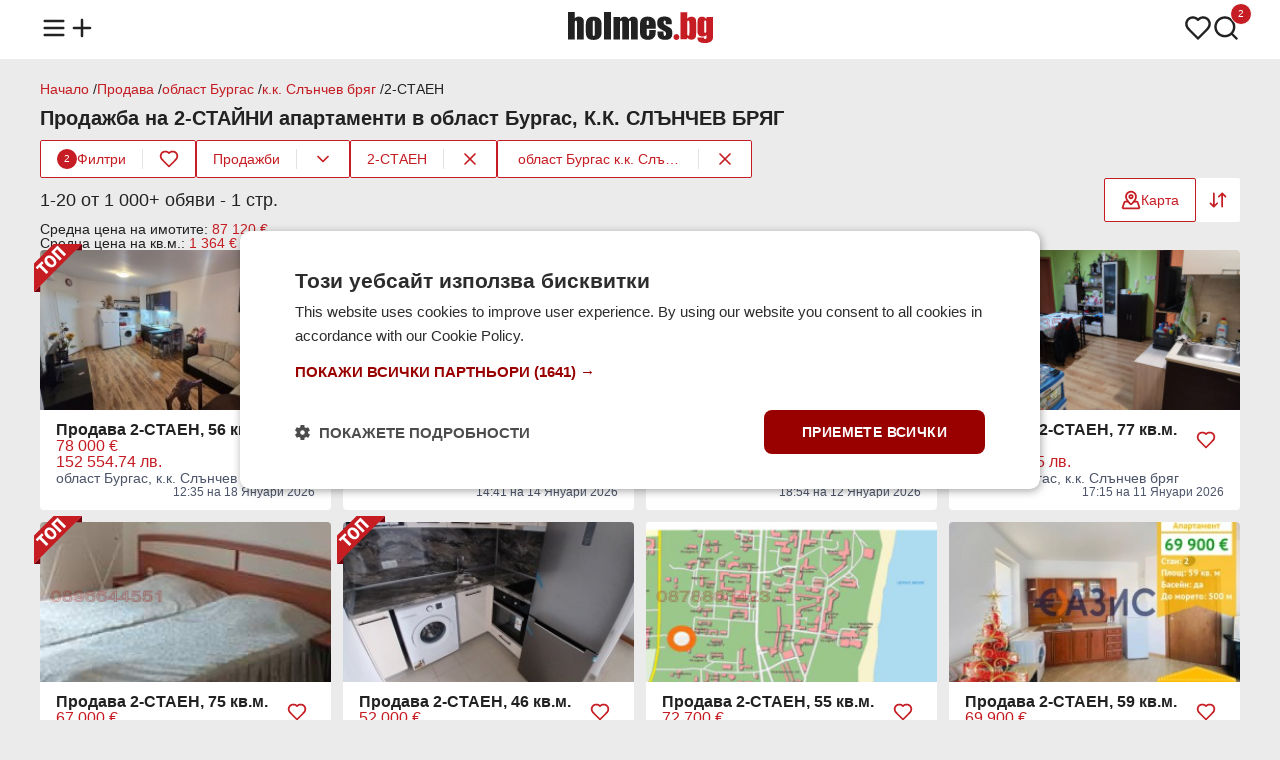

--- FILE ---
content_type: text/html;charset=UTF-8
request_url: https://www.holmes.bg/prodazhba/2-staen/oblast-burgas/k-k-slanchev-bryag
body_size: 23224
content:
<!DOCTYPE html><html lang="bg" prefix="og: http://ogp.me/ns#" data-beasties-container><head>
<base href="/">
<meta charset="utf-8">
<meta http-equiv="X-UA-Compatible" content="IE=edge">
<meta name="viewport" content="width=device-width, initial-scale=1.0">
<title>Продава ▷ 2-СТАЙНИ апартаменти  в К.К. СЛЪНЧЕВ БРЯГ, област Бургас — Holmes.bg</title>
<meta name="description" content="Търсиш 2-СТАЙНИ апартаменти  в К.К. СЛЪНЧЕВ БРЯГ, област Бургас? Holmes.bg ➡ Актуални предложения ➡ Цени ➡ Нови обяви ☛ Виж сега!">
<link rel="apple-touch-icon" sizes="180x180" href="https://photos.holmes.bg/assets/images/favicon/apple-touch-icon.png">
<link rel="icon" type="image/png" sizes="32x32" href="https://photos.holmes.bg/assets/images/favicon/favicon-32x32.png">
<link rel="icon" type="image/png" sizes="16x16" href="https://photos.holmes.bg/assets/images/favicon/favicon-16x16.png">
<link rel="manifest" href="/site.webmanifest">

<script type="text/javascript" charset="UTF-8" src="//cdn.cookie-script.com/s/362981fdcec7b0844a3abcaaa8dc9b96.js?v=1"></script>

<script defer async src="https://www.googletagmanager.com/gtag/js?id=G-FMZY1PC2X0"></script>
<script>
    const gtagLoaded = new Event('gtag-loaded');(function(d, s, id){var js, fjs = d.getElementsByTagName(s)[0];if (d.getElementById(id)) {return;}js = d.createElement(s);js.id = id;js.defer = true;js.async = true;js.src = "https://www.googletagmanager.com/gtag/js?id=G-FMZY1PC2X0";js.onload = function(){document.dispatchEvent(gtagLoaded);};fjs.parentNode.insertBefore(js, fjs);}(document, 'script', 'gtag-js'));try {window.dataLayer = window.dataLayer || [];function gtag(){dataLayer.push(arguments);}gtag('js', new Date());gtag('config', 'G-FMZY1PC2X0');gtag('config', 'UA-20152960-1');}catch(error){}
</script>
<style>html,body,div,span,h1,h2,h3,p,a,img,strong,ul,li,footer,header,nav{margin:0;padding:0;border:0;font-size:100%;font:inherit;vertical-align:baseline;touch-action:manipulation}footer,header,nav{display:block}body{line-height:1}ul{list-style:none}body{background-color:#ebebeb;font-family:Arial,Helvetica,sans-serif;color:#222}body main{min-height:100vh;position:relative;padding-top:58px}body main .container{margin-top:24px}router-outlet{display:none}.container{display:flex;flex-direction:column;flex-wrap:wrap;gap:12px;max-width:1200px;margin:0 auto}@media (max-width: 1366px){.container{padding:0 16px}}a{text-decoration:none;color:unset}a:hover{color:#c51d23}button{align-self:unset}@media (max-width: 991px){main .container{width:unset}}.main-title{display:flex;flex-direction:row;flex-wrap:wrap;align-items:center;justify-content:space-between;gap:12px;position:relative;margin:12px 0}.main-title h1{font-size:20px;font-weight:600}.card-wrapper{display:flex;flex-direction:column;gap:12px;box-sizing:border-box;background-color:#fff;border-radius:4px;word-break:break-word;padding:12px 16px}.card-wrapper .card-body{display:flex;flex-direction:column;justify-content:space-between;gap:4px;flex:1;padding:12px 16px}.card-wrapper .card-body .card-row{display:flex;flex-direction:row;gap:8px}button{display:flex;flex-direction:row;align-items:center;justify-content:center;gap:8px;height:44px;font-size:14px;font-family:Arial,Helvetica,sans-serif;font-weight:500;border-radius:2px;border:none;cursor:pointer;align-self:flex-start;padding:0 16px}button.primary{background-color:#c51d23;color:#fff}button.primary:hover,button.primary:active{background-color:#a71319}button.secondary{background-color:#fff;color:#c51d23;border:1px solid #C51D23}button.secondary:hover,button.secondary:active{background-color:#fbe4e5}button.triary{background-color:#fff;color:#c51d23}button.triary:hover,button.triary:active{background-color:#fbe4e5}button:disabled{color:#6b6e75;border-color:unset;cursor:not-allowed}button:disabled:hover{background-color:unset}@media (max-width: 991px){button{align-self:unset}}
</style><link rel="stylesheet" href="styles-5FOFQIKK.css" crossorigin="anonymous" media="print" onload="this.media='all'"><noscript><link rel="stylesheet" href="styles-5FOFQIKK.css" crossorigin="anonymous"></noscript><style ng-app-id="ng">header[_ngcontent-ng-c1285074111]{background-color:#fff;position:fixed;top:0;width:100%;z-index:1003;padding:12px 0;margin-bottom:12px}header[_ngcontent-ng-c1285074111]   nav[_ngcontent-ng-c1285074111] > ul[_ngcontent-ng-c1285074111]{display:flex;flex-direction:row;align-items:center;justify-content:space-between}header[_ngcontent-ng-c1285074111]   nav[_ngcontent-ng-c1285074111] > ul[_ngcontent-ng-c1285074111]   li[_ngcontent-ng-c1285074111]   ul[_ngcontent-ng-c1285074111]{display:flex;flex-direction:row;gap:16px}header[_ngcontent-ng-c1285074111]   nav[_ngcontent-ng-c1285074111] > ul[_ngcontent-ng-c1285074111]   li[_ngcontent-ng-c1285074111]   ul[_ngcontent-ng-c1285074111]   li[_ngcontent-ng-c1285074111]{position:relative}header[_ngcontent-ng-c1285074111]   nav[_ngcontent-ng-c1285074111] > ul[_ngcontent-ng-c1285074111]   li[_ngcontent-ng-c1285074111]   ul[_ngcontent-ng-c1285074111]   li[_ngcontent-ng-c1285074111]   span.count[_ngcontent-ng-c1285074111]{color:#fff;background-color:#c51d23;height:20px;min-width:12px;padding:0 4px;border-radius:20px;font-size:10px;line-height:20px;text-align:center;position:absolute;left:18px;bottom:20px;border:1px solid #fff}header[_ngcontent-ng-c1285074111]   nav[_ngcontent-ng-c1285074111]   ul[_ngcontent-ng-c1285074111]   li[_ngcontent-ng-c1285074111]   img[_ngcontent-ng-c1285074111]{width:28px;height:28px;cursor:pointer}header[_ngcontent-ng-c1285074111]   nav[_ngcontent-ng-c1285074111]   ul[_ngcontent-ng-c1285074111]   li[_ngcontent-ng-c1285074111]   a[_ngcontent-ng-c1285074111]   .logo[_ngcontent-ng-c1285074111]{width:145px;height:32px}header[_ngcontent-ng-c1285074111]   nav[_ngcontent-ng-c1285074111]   .menu[_ngcontent-ng-c1285074111]{display:none;position:relative}header[_ngcontent-ng-c1285074111]   nav[_ngcontent-ng-c1285074111]   .menu.open[_ngcontent-ng-c1285074111]{display:block}header[_ngcontent-ng-c1285074111]   nav[_ngcontent-ng-c1285074111]   .menu[_ngcontent-ng-c1285074111]   .menu-overlay[_ngcontent-ng-c1285074111]{display:none;position:fixed;top:0;left:0;width:100%;height:100%;background-color:#222222b3;z-index:1000;justify-content:center;align-items:center}header[_ngcontent-ng-c1285074111]   nav[_ngcontent-ng-c1285074111]   .menu.open[_ngcontent-ng-c1285074111]   .menu-overlay[_ngcontent-ng-c1285074111], header[_ngcontent-ng-c1285074111]   nav[_ngcontent-ng-c1285074111]   .menu.open[_ngcontent-ng-c1285074111]   .menu-overlay[_ngcontent-ng-c1285074111]   .links[_ngcontent-ng-c1285074111]{display:flex;opacity:1}header[_ngcontent-ng-c1285074111]   nav[_ngcontent-ng-c1285074111]   .menu[_ngcontent-ng-c1285074111]   .menu-overlay[_ngcontent-ng-c1285074111]   .links[_ngcontent-ng-c1285074111]{display:none;flex-direction:column;position:fixed;width:300px;height:100%;left:-300px;background-color:#fff;z-index:1001;box-sizing:border-box;transform:translate(-100%);transition:all .3s ease-in;animation:_ngcontent-ng-c1285074111_slideOut .3s forwards}header[_ngcontent-ng-c1285074111]   nav[_ngcontent-ng-c1285074111]   .menu.open[_ngcontent-ng-c1285074111]   .menu-overlay[_ngcontent-ng-c1285074111]   .links[_ngcontent-ng-c1285074111]{animation:_ngcontent-ng-c1285074111_slideIn .3s forwards;left:0}header[_ngcontent-ng-c1285074111]   nav[_ngcontent-ng-c1285074111]   .menu[_ngcontent-ng-c1285074111]   .menu-overlay[_ngcontent-ng-c1285074111]   .links[_ngcontent-ng-c1285074111]   .divider[_ngcontent-ng-c1285074111]{height:1px;background-color:#e4e2e2;margin:8px 16px}header[_ngcontent-ng-c1285074111]   nav[_ngcontent-ng-c1285074111]   .menu[_ngcontent-ng-c1285074111]   .menu-overlay[_ngcontent-ng-c1285074111]   .links[_ngcontent-ng-c1285074111]   .close-menu[_ngcontent-ng-c1285074111]{display:inline-block;cursor:pointer;padding:16px}header[_ngcontent-ng-c1285074111]   nav[_ngcontent-ng-c1285074111]   .menu[_ngcontent-ng-c1285074111]   .menu-overlay[_ngcontent-ng-c1285074111]   .links[_ngcontent-ng-c1285074111]   ul[_ngcontent-ng-c1285074111]   li[_ngcontent-ng-c1285074111]{font-size:16px;font-weight:500;padding:12px 16px;cursor:pointer}header[_ngcontent-ng-c1285074111]   nav[_ngcontent-ng-c1285074111]   .menu[_ngcontent-ng-c1285074111]   .menu-overlay[_ngcontent-ng-c1285074111]   .links[_ngcontent-ng-c1285074111]   ul[_ngcontent-ng-c1285074111]   li[_ngcontent-ng-c1285074111]:hover{color:#c51d23}header[_ngcontent-ng-c1285074111]   nav[_ngcontent-ng-c1285074111]   .menu[_ngcontent-ng-c1285074111]   .menu-overlay[_ngcontent-ng-c1285074111]   .links[_ngcontent-ng-c1285074111]   ul[_ngcontent-ng-c1285074111]   li[_ngcontent-ng-c1285074111]   .email[_ngcontent-ng-c1285074111]{font-size:14px;color:#525151}@media (max-width: 991px){header[_ngcontent-ng-c1285074111]{z-index:1002}}@keyframes _ngcontent-ng-c1285074111_slideIn{0%{transform:translate(-100%)}to{transform:translate(0)}}@keyframes _ngcontent-ng-c1285074111_slideOut{0%{transform:translate(0)}to{transform:translate(-100%)}}</style><style ng-app-id="ng">.brands-panel[_ngcontent-ng-c104510186]{content-visibility:auto}.popular-brands[_ngcontent-ng-c104510186]{display:flex;flex-direction:column;gap:12px}.brands-panel[_ngcontent-ng-c104510186]   h2[_ngcontent-ng-c104510186]{font-size:16px;font-weight:600}.popular-brands[_ngcontent-ng-c104510186]   .tiles-grid[_ngcontent-ng-c104510186]{display:grid;grid-template-columns:repeat(8,1fr);grid-gap:12px}.popular-brands[_ngcontent-ng-c104510186]   .tiles-grid[_ngcontent-ng-c104510186]   a[_ngcontent-ng-c104510186]{display:flex}.popular-brands[_ngcontent-ng-c104510186]   .tiles-grid[_ngcontent-ng-c104510186]   .tile[_ngcontent-ng-c104510186]{align-items:center;justify-content:baseline;align-self:stretch;flex:1}.popular-brands[_ngcontent-ng-c104510186]   .tiles-grid[_ngcontent-ng-c104510186]   .tile[_ngcontent-ng-c104510186]   .brand-logo[_ngcontent-ng-c104510186]{width:48px;height:48px;overflow:hidden}.popular-brands[_ngcontent-ng-c104510186]   .tiles-grid[_ngcontent-ng-c104510186]   .tile[_ngcontent-ng-c104510186]   .brand-logo[_ngcontent-ng-c104510186]   img[_ngcontent-ng-c104510186]{width:100%;height:48px;object-fit:cover}.popular-brands[_ngcontent-ng-c104510186]   .tiles-grid[_ngcontent-ng-c104510186]   .tile[_ngcontent-ng-c104510186]   .brand-name[_ngcontent-ng-c104510186]{text-align:center;font-size:14px}.brand-ads[_ngcontent-ng-c104510186], .brands-ads[_ngcontent-ng-c104510186]{display:flex;flex-direction:row;flex-wrap:wrap;gap:8px;font-size:12px}.brands-ads.spacing[_ngcontent-ng-c104510186]{margin-top:15px}.brand-ads[_ngcontent-ng-c104510186]   h3[_ngcontent-ng-c104510186], .brand-ads[_ngcontent-ng-c104510186]   h2[_ngcontent-ng-c104510186], .brands-ads[_ngcontent-ng-c104510186]   h3[_ngcontent-ng-c104510186], .brands-ads[_ngcontent-ng-c104510186]   h2[_ngcontent-ng-c104510186]{font-weight:600;line-height:20px}.brand-ads[_ngcontent-ng-c104510186]   .model[_ngcontent-ng-c104510186], .brands-ads[_ngcontent-ng-c104510186]   .brand[_ngcontent-ng-c104510186]{display:flex;flex-direction:row;align-items:center;gap:2px;color:#4d556a}.brand-ads[_ngcontent-ng-c104510186]   a[_ngcontent-ng-c104510186], .brands-ads[_ngcontent-ng-c104510186]   a[_ngcontent-ng-c104510186]{text-decoration:underline}.brands-ads[_ngcontent-ng-c104510186]   .brand.active[_ngcontent-ng-c104510186]{color:#c51d23;background-color:#fff;padding:4px 8px;border-radius:2px}.brands-ads[_ngcontent-ng-c104510186]   .brand.active[_ngcontent-ng-c104510186]   a[_ngcontent-ng-c104510186]{text-decoration:none}@media (max-width: 991px){.popular-brands[_ngcontent-ng-c104510186]   .tiles-grid[_ngcontent-ng-c104510186]{grid-template-columns:repeat(4,1fr)}}@media (max-width: 599px){.popular-brands[_ngcontent-ng-c104510186]   .tiles-grid[_ngcontent-ng-c104510186]{grid-template-columns:repeat(2,1fr)}}</style><style ng-app-id="ng">.modal[_ngcontent-ng-c1586046498]{display:none;align-items:center;justify-content:center;position:fixed;top:0;left:0;width:100%;height:100%;background-color:#201e1d80;flex-direction:column;z-index:1003}.modal[_ngcontent-ng-c1586046498]   .modal-content[_ngcontent-ng-c1586046498]{display:flex;flex-direction:column;align-items:center;gap:4px;box-sizing:border-box;width:600px;background-color:#fff;border-radius:4px;padding:12px 16px}.modal.send-inquiry[_ngcontent-ng-c1586046498]   .modal-content[_ngcontent-ng-c1586046498], .modal.report[_ngcontent-ng-c1586046498]   .modal-content[_ngcontent-ng-c1586046498]{gap:12px}.modal[_ngcontent-ng-c1586046498]   .modal-content[_ngcontent-ng-c1586046498]   .modal-title[_ngcontent-ng-c1586046498]{font-size:16px;font-weight:600;text-align:center;width:100%}.modal.send-inquiry[_ngcontent-ng-c1586046498]   .modal-content[_ngcontent-ng-c1586046498]   .modal-title[_ngcontent-ng-c1586046498], .modal.report[_ngcontent-ng-c1586046498]   .modal-content[_ngcontent-ng-c1586046498]   .modal-title[_ngcontent-ng-c1586046498]{text-align:left}.modal[_ngcontent-ng-c1586046498]   .modal-content[_ngcontent-ng-c1586046498]   .modal-message[_ngcontent-ng-c1586046498]{font-size:14px;font-weight:400;color:#525151;text-align:center;line-height:normal}.modal[_ngcontent-ng-c1586046498]   .modal-content[_ngcontent-ng-c1586046498]   .input-wrapper[_ngcontent-ng-c1586046498]{width:100%}.modal[_ngcontent-ng-c1586046498]   .modal-content[_ngcontent-ng-c1586046498]   .modal-actions[_ngcontent-ng-c1586046498]{display:flex;gap:8px;width:100%;margin-top:12px}.modal[_ngcontent-ng-c1586046498]   .modal-content[_ngcontent-ng-c1586046498]   .modal-actions[_ngcontent-ng-c1586046498]   button[_ngcontent-ng-c1586046498]{flex:1}@media (max-width: 991px){.modal[_ngcontent-ng-c1586046498]   .modal-content[_ngcontent-ng-c1586046498]{width:calc(100vw - 32px)}}.input-wrapper[_ngcontent-ng-c1586046498]{display:flex;flex-direction:column;gap:4px;box-sizing:border-box;position:relative}.checkbox-wrapper[_ngcontent-ng-c1586046498]{display:flex;flex-direction:row;align-items:center;box-sizing:border-box;gap:4px;position:relative}.input-wrapper[_ngcontent-ng-c1586046498]   label[_ngcontent-ng-c1586046498]{font-size:14px;font-weight:600}.input-wrapper[_ngcontent-ng-c1586046498]:has(input[type=radio])   label[_ngcontent-ng-c1586046498], .input-wrapper[_ngcontent-ng-c1586046498]:has(input[type=checkbox])   label[_ngcontent-ng-c1586046498]{font-weight:400}.input-wrapper[_ngcontent-ng-c1586046498]   label[_ngcontent-ng-c1586046498]   .asterisk[_ngcontent-ng-c1586046498], .input-wrapper[_ngcontent-ng-c1586046498]   label[_ngcontent-ng-c1586046498]   a[_ngcontent-ng-c1586046498]{color:#c51d23}.input-wrapper[_ngcontent-ng-c1586046498]   input[_ngcontent-ng-c1586046498]:not([type=checkbox]):not([type=radio]), .input-wrapper[_ngcontent-ng-c1586046498]   textarea[_ngcontent-ng-c1586046498]{font-size:14px;font-weight:500;caret-color:#c51d23;background-color:#ebebeb;border-radius:2px;border:none;padding:12px 16px}.input-wrapper[_ngcontent-ng-c1586046498]   input[_ngcontent-ng-c1586046498]::placeholder, .input-wrapper[_ngcontent-ng-c1586046498]   textarea[_ngcontent-ng-c1586046498]::placeholder{color:#525151}.input-wrapper[_ngcontent-ng-c1586046498]   input[_ngcontent-ng-c1586046498]::-webkit-outer-spin-button, .input-wrapper[_ngcontent-ng-c1586046498]   input[_ngcontent-ng-c1586046498]::-webkit-inner-spin-button{-webkit-appearance:none;margin:0}.input-wrapper[_ngcontent-ng-c1586046498]   input[type=number][_ngcontent-ng-c1586046498]{-moz-appearance:textfield}.input-wrapper[_ngcontent-ng-c1586046498]   input[type=search][_ngcontent-ng-c1586046498]{background-image:url(https://photos.holmes.bg/assets/images/search.svg);background-repeat:no-repeat;background-position:left 16px center;padding-left:44px!important}.input-wrapper[_ngcontent-ng-c1586046498]   input[type=search]#location[_ngcontent-ng-c1586046498]{background-image:url(https://photos.holmes.bg/assets/images/location.svg)}.input-wrapper[_ngcontent-ng-c1586046498]   input[type=search][_ngcontent-ng-c1586046498]::-webkit-search-decoration, .input-wrapper[_ngcontent-ng-c1586046498]   input[type=search][_ngcontent-ng-c1586046498]::-webkit-search-cancel-button, .input-wrapper[_ngcontent-ng-c1586046498]   input[type=search][_ngcontent-ng-c1586046498]::-webkit-search-results-button, .input-wrapper[_ngcontent-ng-c1586046498]   input[type=search][_ngcontent-ng-c1586046498]::-webkit-search-results-decoration{-webkit-appearance:none}.input-wrapper[_ngcontent-ng-c1586046498]   input[_ngcontent-ng-c1586046498]:read-only:not(:disabled){overflow:hidden;text-overflow:ellipsis;display:-webkit-box;-webkit-line-clamp:1;-webkit-box-orient:vertical;cursor:pointer;text-decoration:underline}.input-wrapper[_ngcontent-ng-c1586046498]   input[_ngcontent-ng-c1586046498]:disabled{background-color:#e4e2e2!important}.input-wrapper[_ngcontent-ng-c1586046498]   textarea[_ngcontent-ng-c1586046498]{box-sizing:border-box;resize:none;font-weight:400;font-family:Arial,Helvetica,sans-serif}.input-wrapper[_ngcontent-ng-c1586046498]   select[_ngcontent-ng-c1586046498]{font-size:14px;font-weight:500;background-color:#ebebeb;border-radius:2px;border:none;-webkit-appearance:none;-moz-appearance:none;appearance:none;background-image:url(https://photos.holmes.bg/assets/images/chevron-down.svg);background-position:right 12px center;background-repeat:no-repeat;cursor:pointer;padding:12px 36px 12px 16px}.input-wrapper[_ngcontent-ng-c1586046498]   input[_ngcontent-ng-c1586046498]:focus-visible, .input-wrapper[_ngcontent-ng-c1586046498]   textarea[_ngcontent-ng-c1586046498]:focus-visible, .input-wrapper[_ngcontent-ng-c1586046498]   select[_ngcontent-ng-c1586046498]:focus-visible{outline:1px solid #C51D23}.input-wrapper[_ngcontent-ng-c1586046498]   .metric[_ngcontent-ng-c1586046498]{position:absolute;bottom:12px;right:16px;color:#525151;font-size:14px}.input-wrapper[_ngcontent-ng-c1586046498]   div[_ngcontent-ng-c1586046498]{display:flex;gap:4px}.input-wrapper[_ngcontent-ng-c1586046498]   div[_ngcontent-ng-c1586046498]   select[_ngcontent-ng-c1586046498]{flex:1}.input-wrapper[_ngcontent-ng-c1586046498]   input[type=checkbox][_ngcontent-ng-c1586046498]{appearance:none;border:.5px solid #525151;border-radius:2px;cursor:pointer;position:relative;padding:8px}.input-wrapper[_ngcontent-ng-c1586046498]   input[type=checkbox][_ngcontent-ng-c1586046498]:checked{background-color:#c51d23;border-color:#c51d23}.input-wrapper[_ngcontent-ng-c1586046498]   input[type=checkbox][_ngcontent-ng-c1586046498]:checked:after{content:"";position:absolute;top:0;left:0;width:16px;height:16px;background-image:url(https://photos.holmes.bg/assets/images/check-white.svg);background-size:contain;background-repeat:no-repeat}.input-wrapper[_ngcontent-ng-c1586046498]   input[type=radio][_ngcontent-ng-c1586046498]{appearance:none;width:16px;height:16px;border:.5px solid #525151;border-radius:50%;background-color:#fff;cursor:pointer;position:relative;outline:none;margin:0}.input-wrapper[_ngcontent-ng-c1586046498]   input[type=radio][_ngcontent-ng-c1586046498]:focus, .input-wrapper[_ngcontent-ng-c1586046498]   input[type=radio][_ngcontent-ng-c1586046498]:checked{border-color:#c51d23}.input-wrapper[_ngcontent-ng-c1586046498]   input[type=radio][_ngcontent-ng-c1586046498]:checked:after{content:"";position:absolute;top:2px;left:2px;width:10px;height:10px;background-color:#c51d23;border-radius:50%}.input-wrapper[_ngcontent-ng-c1586046498]   input[type=radio][_ngcontent-ng-c1586046498]:focus:after{background-color:#c51d23}.input-wrapper.error[_ngcontent-ng-c1586046498]   input[_ngcontent-ng-c1586046498]{border:1px solid #A72836!important}.input-wrapper[_ngcontent-ng-c1586046498]   .error-message[_ngcontent-ng-c1586046498]{font-size:12px;color:#a72836}</style><style ng-app-id="ng">.toast[_ngcontent-ng-c3604468947]{display:flex;align-items:center;justify-content:flex-start;gap:12px;box-sizing:border-box;border-radius:4px;padding:12px 16px}.toast.floating[_ngcontent-ng-c3604468947]{position:fixed;width:max-content;top:74px;left:16px;right:16px;z-index:1004;margin:0 auto}.toast.success[_ngcontent-ng-c3604468947]{background-color:#fafbf9;color:#617f52;border:1px solid #617F52}.toast.error[_ngcontent-ng-c3604468947]{background-color:#f8e2e5;color:#a72836;border:1px solid #A72836}.toast[_ngcontent-ng-c3604468947]   .message[_ngcontent-ng-c3604468947]{font-size:14px;font-weight:400;flex:1}.toast[_ngcontent-ng-c3604468947]   .close[_ngcontent-ng-c3604468947]{align-self:flex-start}@media (max-width: 991px){.toast.floating[_ngcontent-ng-c3604468947]{width:unset}}</style><style ng-app-id="ng">.loader[_ngcontent-ng-c2337704112]{border:12px solid #FBE4E5;border-top:12px solid #C51D23;border-radius:50%;width:48px;height:48px;animation:_ngcontent-ng-c2337704112_spin 1.25s linear infinite;position:fixed;top:140px;left:50%;z-index:1004;margin-left:-36px}@keyframes _ngcontent-ng-c2337704112_spin{0%{transform:rotate(0)}to{transform:rotate(360deg)}}</style><style ng-app-id="ng">footer[_ngcontent-ng-c2829336256]{background-color:#fff;padding:24px 0;margin-top:24px}footer[_ngcontent-ng-c2829336256]   .container[_ngcontent-ng-c2829336256]{flex-direction:column;gap:16px}footer[_ngcontent-ng-c2829336256]   .links[_ngcontent-ng-c2829336256]   ul[_ngcontent-ng-c2829336256]{display:flex;flex-direction:row;gap:6px}footer[_ngcontent-ng-c2829336256]   .contact-info[_ngcontent-ng-c2829336256]{display:flex;flex-direction:column;gap:4px}footer[_ngcontent-ng-c2829336256]   .links[_ngcontent-ng-c2829336256]   ul[_ngcontent-ng-c2829336256]   li[_ngcontent-ng-c2829336256], footer[_ngcontent-ng-c2829336256]   .contact-info[_ngcontent-ng-c2829336256]   span[_ngcontent-ng-c2829336256]{font-size:12px;color:#525151}footer[_ngcontent-ng-c2829336256]   .copyright[_ngcontent-ng-c2829336256]   span[_ngcontent-ng-c2829336256]{font-size:12px;color:#525151}footer[_ngcontent-ng-c2829336256]   .links[_ngcontent-ng-c2829336256]   ul[_ngcontent-ng-c2829336256]   .divider[_ngcontent-ng-c2829336256]{font-size:12px;color:#e4e2e2}@media (max-width: 991px){footer[_ngcontent-ng-c2829336256]   .links[_ngcontent-ng-c2829336256]   ul[_ngcontent-ng-c2829336256]{flex-direction:column;align-items:flex-start;gap:12px}footer[_ngcontent-ng-c2829336256]   ul[_ngcontent-ng-c2829336256]   .divider[_ngcontent-ng-c2829336256]{display:none}}</style><script type="application/ld+json">{"@context":"https://schema.org","@type":"Organization","url":"https://www.holmes.bg","logo":"https://photos.holmes.bg/assets/images/logo.svg"}</script><style ng-app-id="ng">.tooltip{visibility:hidden;background-color:#222;color:#fff;text-align:center;border-radius:4px;padding:4px 6px;font-size:12px;position:absolute;top:32px;left:50%;transform:translate(-50%);white-space:nowrap;opacity:0;transition:opacity .3s ease,visibility .3s ease}*:hover>tooltip>.tooltip{visibility:visible;opacity:1}@media (max-width: 991px){*:hover>tooltip>.tooltip{display:none}}
</style><style ng-app-id="ng">.four-grid[_ngcontent-ng-c2035383183]{display:grid;grid-template-columns:repeat(4,1fr);grid-gap:12px;box-sizing:border-box}.three-grid[_ngcontent-ng-c2035383183]{display:grid;grid-template-columns:repeat(3,1fr);grid-gap:12px;box-sizing:border-box}@media (max-width: 991px){.four-grid[_ngcontent-ng-c2035383183], .three-grid[_ngcontent-ng-c2035383183]{grid-template-columns:repeat(2,1fr)}}@media (max-width: 600px){.four-grid[_ngcontent-ng-c2035383183], .three-grid[_ngcontent-ng-c2035383183]{grid-template-columns:repeat(1,1fr)}}.empty-placeholder[_ngcontent-ng-c2035383183]{display:flex;flex-direction:column;gap:12px;align-items:center;text-align:center;width:100%}.empty-placeholder[_ngcontent-ng-c2035383183]   .text[_ngcontent-ng-c2035383183]{display:flex;flex-direction:column;gap:4px}.empty-placeholder[_ngcontent-ng-c2035383183]   .text[_ngcontent-ng-c2035383183]   h2[_ngcontent-ng-c2035383183]{font-size:16px;font-weight:600}.empty-placeholder[_ngcontent-ng-c2035383183]   .text[_ngcontent-ng-c2035383183]   span[_ngcontent-ng-c2035383183]{font-size:14px;font-weight:400;color:#525151}.seo-text[_ngcontent-ng-c2035383183]{display:flex;flex-direction:column;gap:4px}.seo-text[_ngcontent-ng-c2035383183]   h2[_ngcontent-ng-c2035383183]{font-size:18px;font-weight:500;margin-bottom:4px}.seo-text[_ngcontent-ng-c2035383183]   h3[_ngcontent-ng-c2035383183]{font-size:16px;font-weight:500;margin-top:8px;margin-bottom:2px}.seo-text[_ngcontent-ng-c2035383183]   p[_ngcontent-ng-c2035383183]{line-height:1.5}.seo-text[_ngcontent-ng-c2035383183]   p[_ngcontent-ng-c2035383183], .seo-text[_ngcontent-ng-c2035383183]   ol[_ngcontent-ng-c2035383183], .seo-text[_ngcontent-ng-c2035383183]   ul[_ngcontent-ng-c2035383183]{font-size:15px}.seo-text[_ngcontent-ng-c2035383183]   ol[_ngcontent-ng-c2035383183], .seo-text[_ngcontent-ng-c2035383183]   ul[_ngcontent-ng-c2035383183]{display:flex;flex-direction:column;gap:4px}.seo-text[_ngcontent-ng-c2035383183]   ol[_ngcontent-ng-c2035383183]{list-style:decimal;list-style-position:inside}.seo-text[_ngcontent-ng-c2035383183]   button[_ngcontent-ng-c2035383183]{margin-top:8px}</style><style ng-app-id="ng">.breadcrumbs[_ngcontent-ng-c1845705673]{display:flex;flex-direction:row;width:100%}.breadcrumbs[_ngcontent-ng-c1845705673]   .links[_ngcontent-ng-c1845705673]{display:flex;flex-direction:row;flex-wrap:wrap;gap:4px}.breadcrumbs[_ngcontent-ng-c1845705673]   .links[_ngcontent-ng-c1845705673]   li[_ngcontent-ng-c1845705673]{font-size:14px}.breadcrumbs[_ngcontent-ng-c1845705673]   .links[_ngcontent-ng-c1845705673]   li[_ngcontent-ng-c1845705673]   a[_ngcontent-ng-c1845705673]{color:#c51d23}.breadcrumbs[_ngcontent-ng-c1845705673]   .links[_ngcontent-ng-c1845705673]   li[_ngcontent-ng-c1845705673]:not(:last-of-type):after{content:" / "}</style><style ng-app-id="ng">.sort-options[_ngcontent-ng-c339871037], .filter-options[_ngcontent-ng-c339871037]{display:none;position:absolute;background-color:#fff;border:1px solid #E4E2E2;border-radius:4px;z-index:1000;top:52px;right:0;margin:0}.sort-options[_ngcontent-ng-c339871037]   .option[_ngcontent-ng-c339871037], .filter-options[_ngcontent-ng-c339871037]   .option[_ngcontent-ng-c339871037]{display:flex;flex-direction:row;align-items:center;justify-content:space-between;gap:16px;font-size:14px;cursor:pointer;padding:12px 16px}.sort-options[_ngcontent-ng-c339871037]   .option[_ngcontent-ng-c339871037]:not(:last-of-type), .filter-options[_ngcontent-ng-c339871037]   .option[_ngcontent-ng-c339871037]:not(:last-of-type){border-bottom:1px solid #E4E2E2}.sort-options[_ngcontent-ng-c339871037]   .option[_ngcontent-ng-c339871037]:hover, .filter-options[_ngcontent-ng-c339871037]   .option[_ngcontent-ng-c339871037]:hover{background-color:#fbe4e5}.filters[_ngcontent-ng-c339871037]{display:flex;flex-direction:row;flex-wrap:wrap;align-items:center;justify-content:flex-start;gap:8px;white-space:nowrap}.filters[_ngcontent-ng-c339871037]   button[_ngcontent-ng-c339871037]{height:36px}.filters[_ngcontent-ng-c339871037]   button[_ngcontent-ng-c339871037]   img[_ngcontent-ng-c339871037]{width:20px;height:20px}.filters[_ngcontent-ng-c339871037]   div.filter[_ngcontent-ng-c339871037]{display:flex;flex-direction:row;align-items:center;background-color:#fff;border-radius:2px;border:1px solid #C51D23}.filters[_ngcontent-ng-c339871037]   div.filter[_ngcontent-ng-c339871037]   .divider[_ngcontent-ng-c339871037]{height:20px;width:1px;background-color:#e4e2e2}.filters[_ngcontent-ng-c339871037]   div.filter[_ngcontent-ng-c339871037]   .filter[_ngcontent-ng-c339871037]{border-radius:2px 0 0 2px}.filters[_ngcontent-ng-c339871037]   div.filter[_ngcontent-ng-c339871037]   .filter[_ngcontent-ng-c339871037]   .count[_ngcontent-ng-c339871037]{color:#fff;background-color:#c51d23;height:20px;width:20px;border-radius:20px;font-size:10px;line-height:20px}.filters[_ngcontent-ng-c339871037]   div.filter[_ngcontent-ng-c339871037]   .favourite[_ngcontent-ng-c339871037]{border-radius:0 2px 2px 0;position:relative}.filters[_ngcontent-ng-c339871037]   div.filter[_ngcontent-ng-c339871037]   .favourite[_ngcontent-ng-c339871037]:hover{background-color:unset}.filters[_ngcontent-ng-c339871037]   div.filter[_ngcontent-ng-c339871037]   .favourite[_ngcontent-ng-c339871037]:hover   img[_ngcontent-ng-c339871037]{content:url(https://photos.holmes.bg/assets/images/favourite-filled.svg)}.filters[_ngcontent-ng-c339871037]   div.filter[_ngcontent-ng-c339871037]   .favourite.active[_ngcontent-ng-c339871037]   img[_ngcontent-ng-c339871037]{content:url(https://photos.holmes.bg/assets/images/favourite-filled.svg)}.filters[_ngcontent-ng-c339871037]   div.filter[_ngcontent-ng-c339871037]   .favourite.active[_ngcontent-ng-c339871037]:hover   img[_ngcontent-ng-c339871037]{content:url(https://photos.holmes.bg/assets/images/favourite.svg)}.filters[_ngcontent-ng-c339871037]   .chip[_ngcontent-ng-c339871037]{white-space:nowrap;max-width:200px}.filters[_ngcontent-ng-c339871037]   .chip[_ngcontent-ng-c339871037]   .text[_ngcontent-ng-c339871037]{overflow:hidden;text-overflow:ellipsis;white-space:nowrap}@media (max-width: 991px){.filters[_ngcontent-ng-c339871037]{flex-wrap:nowrap;overflow-x:scroll;overflow-y:hidden;width:100%}}.results-info[_ngcontent-ng-c339871037]{display:flex;flex-direction:row;flex-wrap:wrap;align-items:center;justify-content:space-between;gap:12px;position:relative}.results-info[_ngcontent-ng-c339871037]   h2[_ngcontent-ng-c339871037]{font-size:18px;font-weight:500}.results-info[_ngcontent-ng-c339871037]   .actions[_ngcontent-ng-c339871037]{display:flex;gap:12px;align-items:center}.results-info[_ngcontent-ng-c339871037]   .sorting[_ngcontent-ng-c339871037]{position:relative}.results-info[_ngcontent-ng-c339871037]   .sorting[_ngcontent-ng-c339871037]   .sort[_ngcontent-ng-c339871037]{width:44px}.results-info[_ngcontent-ng-c339871037]   .sort[_ngcontent-ng-c339871037]   img[_ngcontent-ng-c339871037]{width:24px;height:24px}.avg-price[_ngcontent-ng-c339871037]{display:flex;flex-direction:column;gap:4px;font-size:14px}.avg-price[_ngcontent-ng-c339871037]   strong[_ngcontent-ng-c339871037]{font-weight:500;color:#c51d23}.page_number_title[_ngcontent-ng-c339871037]{font-size:18px;font-weight:500}</style><link rel="canonical" href="https://www.holmes.bg/prodazhba/2-staen/oblast-burgas/k-k-slanchev-bryag" id="canonicalLinkHead"><meta name="robots" content="index, follow"><meta property="og:type" content="website"><meta property="og:locale" content="bg_BG"><meta property="og:title" content="Продава ▷ 2-СТАЙНИ апартаменти  в К.К. СЛЪНЧЕВ БРЯГ, област Бургас — Holmes.bg"><meta property="og:url" content="https://www.holmes.bg/prodazhba/2-staen/oblast-burgas/k-k-slanchev-bryag"><meta property="og:description" content="Търсиш 2-СТАЙНИ апартаменти  в К.К. СЛЪНЧЕВ БРЯГ, област Бургас? Holmes.bg ➡ Актуални предложения ➡ Цени ➡ Нови обяви ☛ Виж сега!"><style ng-app-id="ng">div[id^=div-gpt-ad-][_ngcontent-ng-c2055151392]{overflow:hidden;text-align:center;margin-top:16px;margin-bottom:16px;max-width:100%}div.for-mobile[_ngcontent-ng-c2055151392]{display:none}#div-gpt-ad-1756977460472-0[_ngcontent-ng-c2055151392], #div-gpt-ad-1756990053364-0desktop[_ngcontent-ng-c2055151392]{height:250px}#div-gpt-ad-1756989887753-0[_ngcontent-ng-c2055151392]{height:200px}#div-gpt-ad-1756990257182-0[_ngcontent-ng-c2055151392]{height:150px}@media (max-width: 991px){div.for-desktop[_ngcontent-ng-c2055151392]{display:none}div.for-mobile[_ngcontent-ng-c2055151392]{display:block}#div-gpt-ad-1756977460472-0[_ngcontent-ng-c2055151392], #div-gpt-ad-1756990053364-0mobile[_ngcontent-ng-c2055151392]{height:100px}#div-gpt-ad-1756989887753-0[_ngcontent-ng-c2055151392], #div-gpt-ad-1756990257182-0[_ngcontent-ng-c2055151392]{height:280px}}</style><style ng-app-id="ng">.input-wrapper[_ngcontent-ng-c3858386195]{display:flex;flex-direction:column;gap:4px;box-sizing:border-box;position:relative}.checkbox-wrapper[_ngcontent-ng-c3858386195]{display:flex;flex-direction:row;align-items:center;box-sizing:border-box;gap:4px;position:relative}.input-wrapper[_ngcontent-ng-c3858386195]   label[_ngcontent-ng-c3858386195]{font-size:14px;font-weight:600}.input-wrapper[_ngcontent-ng-c3858386195]:has(input[type=radio])   label[_ngcontent-ng-c3858386195], .input-wrapper[_ngcontent-ng-c3858386195]:has(input[type=checkbox])   label[_ngcontent-ng-c3858386195]{font-weight:400}.input-wrapper[_ngcontent-ng-c3858386195]   label[_ngcontent-ng-c3858386195]   .asterisk[_ngcontent-ng-c3858386195], .input-wrapper[_ngcontent-ng-c3858386195]   label[_ngcontent-ng-c3858386195]   a[_ngcontent-ng-c3858386195]{color:#c51d23}.input-wrapper[_ngcontent-ng-c3858386195]   input[_ngcontent-ng-c3858386195]:not([type=checkbox]):not([type=radio]), .input-wrapper[_ngcontent-ng-c3858386195]   textarea[_ngcontent-ng-c3858386195]{font-size:14px;font-weight:500;caret-color:#c51d23;background-color:#ebebeb;border-radius:2px;border:none;padding:12px 16px}.input-wrapper[_ngcontent-ng-c3858386195]   input[_ngcontent-ng-c3858386195]::placeholder, .input-wrapper[_ngcontent-ng-c3858386195]   textarea[_ngcontent-ng-c3858386195]::placeholder{color:#525151}.input-wrapper[_ngcontent-ng-c3858386195]   input[_ngcontent-ng-c3858386195]::-webkit-outer-spin-button, .input-wrapper[_ngcontent-ng-c3858386195]   input[_ngcontent-ng-c3858386195]::-webkit-inner-spin-button{-webkit-appearance:none;margin:0}.input-wrapper[_ngcontent-ng-c3858386195]   input[type=number][_ngcontent-ng-c3858386195]{-moz-appearance:textfield}.input-wrapper[_ngcontent-ng-c3858386195]   input[type=search][_ngcontent-ng-c3858386195]{background-image:url(https://photos.holmes.bg/assets/images/search.svg);background-repeat:no-repeat;background-position:left 16px center;padding-left:44px!important}.input-wrapper[_ngcontent-ng-c3858386195]   input[type=search]#location[_ngcontent-ng-c3858386195]{background-image:url(https://photos.holmes.bg/assets/images/location.svg)}.input-wrapper[_ngcontent-ng-c3858386195]   input[type=search][_ngcontent-ng-c3858386195]::-webkit-search-decoration, .input-wrapper[_ngcontent-ng-c3858386195]   input[type=search][_ngcontent-ng-c3858386195]::-webkit-search-cancel-button, .input-wrapper[_ngcontent-ng-c3858386195]   input[type=search][_ngcontent-ng-c3858386195]::-webkit-search-results-button, .input-wrapper[_ngcontent-ng-c3858386195]   input[type=search][_ngcontent-ng-c3858386195]::-webkit-search-results-decoration{-webkit-appearance:none}.input-wrapper[_ngcontent-ng-c3858386195]   input[_ngcontent-ng-c3858386195]:read-only:not(:disabled){overflow:hidden;text-overflow:ellipsis;display:-webkit-box;-webkit-line-clamp:1;-webkit-box-orient:vertical;cursor:pointer;text-decoration:underline}.input-wrapper[_ngcontent-ng-c3858386195]   input[_ngcontent-ng-c3858386195]:disabled{background-color:#e4e2e2!important}.input-wrapper[_ngcontent-ng-c3858386195]   textarea[_ngcontent-ng-c3858386195]{box-sizing:border-box;resize:none;font-weight:400;font-family:Arial,Helvetica,sans-serif}.input-wrapper[_ngcontent-ng-c3858386195]   select[_ngcontent-ng-c3858386195]{font-size:14px;font-weight:500;background-color:#ebebeb;border-radius:2px;border:none;-webkit-appearance:none;-moz-appearance:none;appearance:none;background-image:url(https://photos.holmes.bg/assets/images/chevron-down.svg);background-position:right 12px center;background-repeat:no-repeat;cursor:pointer;padding:12px 36px 12px 16px}.input-wrapper[_ngcontent-ng-c3858386195]   input[_ngcontent-ng-c3858386195]:focus-visible, .input-wrapper[_ngcontent-ng-c3858386195]   textarea[_ngcontent-ng-c3858386195]:focus-visible, .input-wrapper[_ngcontent-ng-c3858386195]   select[_ngcontent-ng-c3858386195]:focus-visible{outline:1px solid #C51D23}.input-wrapper[_ngcontent-ng-c3858386195]   .metric[_ngcontent-ng-c3858386195]{position:absolute;bottom:12px;right:16px;color:#525151;font-size:14px}.input-wrapper[_ngcontent-ng-c3858386195]   div[_ngcontent-ng-c3858386195]{display:flex;gap:4px}.input-wrapper[_ngcontent-ng-c3858386195]   div[_ngcontent-ng-c3858386195]   select[_ngcontent-ng-c3858386195]{flex:1}.input-wrapper[_ngcontent-ng-c3858386195]   input[type=checkbox][_ngcontent-ng-c3858386195]{appearance:none;border:.5px solid #525151;border-radius:2px;cursor:pointer;position:relative;padding:8px}.input-wrapper[_ngcontent-ng-c3858386195]   input[type=checkbox][_ngcontent-ng-c3858386195]:checked{background-color:#c51d23;border-color:#c51d23}.input-wrapper[_ngcontent-ng-c3858386195]   input[type=checkbox][_ngcontent-ng-c3858386195]:checked:after{content:"";position:absolute;top:0;left:0;width:16px;height:16px;background-image:url(https://photos.holmes.bg/assets/images/check-white.svg);background-size:contain;background-repeat:no-repeat}.input-wrapper[_ngcontent-ng-c3858386195]   input[type=radio][_ngcontent-ng-c3858386195]{appearance:none;width:16px;height:16px;border:.5px solid #525151;border-radius:50%;background-color:#fff;cursor:pointer;position:relative;outline:none;margin:0}.input-wrapper[_ngcontent-ng-c3858386195]   input[type=radio][_ngcontent-ng-c3858386195]:focus, .input-wrapper[_ngcontent-ng-c3858386195]   input[type=radio][_ngcontent-ng-c3858386195]:checked{border-color:#c51d23}.input-wrapper[_ngcontent-ng-c3858386195]   input[type=radio][_ngcontent-ng-c3858386195]:checked:after{content:"";position:absolute;top:2px;left:2px;width:10px;height:10px;background-color:#c51d23;border-radius:50%}.input-wrapper[_ngcontent-ng-c3858386195]   input[type=radio][_ngcontent-ng-c3858386195]:focus:after{background-color:#c51d23}.input-wrapper.error[_ngcontent-ng-c3858386195]   input[_ngcontent-ng-c3858386195]{border:1px solid #A72836!important}.input-wrapper[_ngcontent-ng-c3858386195]   .error-message[_ngcontent-ng-c3858386195]{font-size:12px;color:#a72836}.pagination[_ngcontent-ng-c3858386195]{display:flex;flex-direction:row;gap:8px}.pagination[_ngcontent-ng-c3858386195]   .input-wrapper[_ngcontent-ng-c3858386195]   select[_ngcontent-ng-c3858386195]{background-color:#fff;height:44px}.pagination[_ngcontent-ng-c3858386195]   button[_ngcontent-ng-c3858386195]   img[_ngcontent-ng-c3858386195]{width:20px;height:20px}</style><style ng-app-id="ng">.car-ad[_ngcontent-ng-c3531403953]{gap:0;height:100%;position:relative;padding:0}.car-ad.horizontal[_ngcontent-ng-c3531403953]{flex-direction:row}.car-ad.vertical[_ngcontent-ng-c3531403953]{flex-direction:column}.car-ad[_ngcontent-ng-c3531403953]   img.top[_ngcontent-ng-c3531403953]{position:absolute;top:-6px;left:-6px;width:48px;height:48px}.car-ad.horizontal[_ngcontent-ng-c3531403953]   .car-cover[_ngcontent-ng-c3531403953]{width:300px;height:160px;overflow:hidden;border-radius:4px 4px 0 0}.car-ad.vertical[_ngcontent-ng-c3531403953]   .car-cover[_ngcontent-ng-c3531403953]{height:160px;overflow:hidden;border-radius:4px 4px 0 0}.car-ad[_ngcontent-ng-c3531403953]   .car-cover[_ngcontent-ng-c3531403953]   img[_ngcontent-ng-c3531403953]{width:100%;height:160px;object-fit:cover}.car-ad[_ngcontent-ng-c3531403953]   .car-info[_ngcontent-ng-c3531403953]{display:flex;flex-direction:column;gap:4px;flex:1}.car-ad[_ngcontent-ng-c3531403953]   .car-info[_ngcontent-ng-c3531403953]   h2[_ngcontent-ng-c3531403953]{overflow:hidden;text-overflow:ellipsis;display:-webkit-box;-webkit-line-clamp:2;-webkit-box-orient:vertical;word-wrap:break-word;font-size:16px;font-weight:600}.car-ad[_ngcontent-ng-c3531403953]   .car-info[_ngcontent-ng-c3531403953]   .price[_ngcontent-ng-c3531403953]{font-size:16px;font-weight:500;color:#c51d23}.car-ad[_ngcontent-ng-c3531403953]   .car-info[_ngcontent-ng-c3531403953]   .price[_ngcontent-ng-c3531403953]   small[_ngcontent-ng-c3531403953], .car-ad[_ngcontent-ng-c3531403953]   .car-info[_ngcontent-ng-c3531403953]   .details[_ngcontent-ng-c3531403953]   span[_ngcontent-ng-c3531403953]{font-size:14px;font-weight:400;color:#4d556a}.car-ad[_ngcontent-ng-c3531403953]   .published-date[_ngcontent-ng-c3531403953]{font-size:12px;font-weight:400;color:#4d556a;text-align:right}.car-ad[_ngcontent-ng-c3531403953]   .favourite[_ngcontent-ng-c3531403953]{justify-content:center;height:36px;width:36px;padding:0}.car-ad[_ngcontent-ng-c3531403953]   .favourite[_ngcontent-ng-c3531403953]   img[_ngcontent-ng-c3531403953]{width:20px;height:20px}.car-ad[_ngcontent-ng-c3531403953]   .favourite[_ngcontent-ng-c3531403953]:hover, .car-ad[_ngcontent-ng-c3531403953]   .favourite[_ngcontent-ng-c3531403953]:active{background-color:unset}.car-ad[_ngcontent-ng-c3531403953]   .favourite[_ngcontent-ng-c3531403953]:hover   img[_ngcontent-ng-c3531403953], .car-ad[_ngcontent-ng-c3531403953]   .favourite[_ngcontent-ng-c3531403953]:active   img[_ngcontent-ng-c3531403953], .car-ad[_ngcontent-ng-c3531403953]   .favourite.active[_ngcontent-ng-c3531403953]   img[_ngcontent-ng-c3531403953]{content:url(https://photos.holmes.bg/assets/images/favourite-filled.svg)}.product-list[_ngcontent-ng-c3531403953]{display:flex;flex-direction:column;gap:20px}.product-item[_ngcontent-ng-c3531403953]{border:1px solid #ddd;padding:10px;border-radius:8px}.arrow_button[_ngcontent-ng-c3531403953]{position:absolute;top:50%;transform:translateY(-50%);background:#00000080;border:none;color:#fff;font-size:2.5rem;cursor:pointer;padding:5px 10px 14px}.arrow_button[_ngcontent-ng-c3531403953]:nth-of-type(1){left:0}.arrow_button[_ngcontent-ng-c3531403953]:nth-of-type(2){right:0}.carousel[_ngcontent-ng-c3531403953]{position:relative;overflow:hidden;width:100%;max-width:400px;margin:auto}.carousel-track[_ngcontent-ng-c3531403953]{display:flex;transition:transform .3s ease-in-out}.carousel-item[_ngcontent-ng-c3531403953]{min-width:100%;box-sizing:border-box}.carousel[_ngcontent-ng-c3531403953]   img[_ngcontent-ng-c3531403953]{width:100%;height:auto;border-radius:8px}.carousel[_ngcontent-ng-c3531403953]{position:relative;overflow:hidden;width:100%;height:100%}.carousel-track[_ngcontent-ng-c3531403953]{display:flex;transition:transform .3s ease-in-out;height:100%}.arrow_button.img-controls[_ngcontent-ng-c3531403953]{position:absolute;top:50%;transform:translateY(-50%);background:#333333b3;color:#fff;font-size:20px;cursor:pointer;width:44px;line-height:44px;text-align:center}.arrow_button.img-controls[_ngcontent-ng-c3531403953]:nth-of-type(1){left:12px}.arrow_button.img-controls[_ngcontent-ng-c3531403953]:nth-of-type(2){right:12px}.arrow_left[_ngcontent-ng-c3531403953]{left:0}.arrow_right[_ngcontent-ng-c3531403953]{right:0}.advert_title[_ngcontent-ng-c3531403953]{overflow:hidden;text-overflow:ellipsis;display:-webkit-box;-webkit-line-clamp:2;-webkit-box-orient:vertical;word-wrap:break-word;font-size:16px;font-weight:600}</style><link rel="next" href="https://www.holmes.bg/prodazhba/2-staen/oblast-burgas/k-k-slanchev-bryag/p-2" id="nextLinkHead"><script _ngcontent-ng-c1845705673 type="application/ld+json">{"@context":"https://schema.org","@type":"BreadcrumbList","itemListElement":[{"@type":"ListItem","position":1,"name":"Начало","item":"https://www.holmes.bg/"},{"@type":"ListItem","position":2,"name":"Продава","item":"https://www.holmes.bg/prodazhba"},{"@type":"ListItem","position":3,"name":"област Бургас","item":"https://www.holmes.bg/prodazhba/oblast-burgas"},{"@type":"ListItem","position":4,"name":"к.к. Слънчев бряг","item":"https://www.holmes.bg/prodazhba/oblast-burgas/k-k-slanchev-bryag"},{"@type":"ListItem","position":5,"name":"2-СТАЕН"}]}</script></head>
<body><!--nghm-->
<my-app ng-version="20.0.4" ngh="16" ng-server-context="ssr"><my-header _nghost-ng-c1285074111 ngh="1"><header _ngcontent-ng-c1285074111><div _ngcontent-ng-c1285074111 class="container"><nav _ngcontent-ng-c1285074111><ul _ngcontent-ng-c1285074111><li _ngcontent-ng-c1285074111><ul _ngcontent-ng-c1285074111><!----><li _ngcontent-ng-c1285074111 class="open-menu"><a _ngcontent-ng-c1285074111 href="#"><img _ngcontent-ng-c1285074111 src="https://photos.holmes.bg/assets/images/menu.svg" alt="Меню"></a><tooltip _ngcontent-ng-c1285074111 style="display: contents;" ngh="0"><span class="tooltip">Меню</span></tooltip></li><!----><li _ngcontent-ng-c1285074111 class="open-menu"><a _ngcontent-ng-c1285074111 routerlink="/pub" href="/pub"><img _ngcontent-ng-c1285074111 src="https://photos.holmes.bg/assets/images/add.svg" alt="Публикувай"></a><tooltip _ngcontent-ng-c1285074111 style="display: contents;" ngh="0"><span class="tooltip">Публикувай обява</span></tooltip></li><!----></ul></li><li _ngcontent-ng-c1285074111><a _ngcontent-ng-c1285074111 routerlink="/" href="/"><img _ngcontent-ng-c1285074111 src="https://photos.holmes.bg/assets/images/logo.svg" alt="Лого" class="logo"></a></li><li _ngcontent-ng-c1285074111><ul _ngcontent-ng-c1285074111><li _ngcontent-ng-c1285074111><img _ngcontent-ng-c1285074111 src="https://photos.holmes.bg/assets/images/favourite-menu.svg" alt="Любими"><!----><!----><tooltip _ngcontent-ng-c1285074111 style="display: contents;" ngh="0"><span class="tooltip">Любими обяви и търсения</span></tooltip></li><!----><!----><!----><li _ngcontent-ng-c1285074111><img _ngcontent-ng-c1285074111 src="https://photos.holmes.bg/assets/images/search-filter.svg" alt="Търси"><span _ngcontent-ng-c1285074111 class="count">2</span><!----><tooltip _ngcontent-ng-c1285074111 style="display: contents;" ngh="0"><span class="tooltip">Търси обяви</span></tooltip></li><!----><!----></ul></li></ul><div _ngcontent-ng-c1285074111 class="menu"><div _ngcontent-ng-c1285074111 class="menu-overlay"><div _ngcontent-ng-c1285074111 class="links"><ul _ngcontent-ng-c1285074111><li _ngcontent-ng-c1285074111 class="close-menu"><img _ngcontent-ng-c1285074111 src="https://photos.holmes.bg/assets/images/close.svg" alt="Затвори"></li></ul><ul _ngcontent-ng-c1285074111><a _ngcontent-ng-c1285074111 routerlink="/" href="/"><li _ngcontent-ng-c1285074111>Начало/Търсене</li></a><a _ngcontent-ng-c1285074111 routerlink="/pub" href="/pub"><li _ngcontent-ng-c1285074111>Публикувай обява</li></a><!----></ul><div _ngcontent-ng-c1285074111 class="divider"></div><ul _ngcontent-ng-c1285074111><a _ngcontent-ng-c1285074111 routerlink="/agencies" href="/agencies"><li _ngcontent-ng-c1285074111>Агенции</li></a></ul><!----><!----><!----><!----><div _ngcontent-ng-c1285074111 class="divider"></div><ul _ngcontent-ng-c1285074111><li _ngcontent-ng-c1285074111>Вход</li><li _ngcontent-ng-c1285074111>Регистрация</li></ul><!----><!----></div></div></div></nav></div></header><!----></my-header><main><router-outlet></router-outlet><my-results _nghost-ng-c2035383183 ngh="11"><div _ngcontent-ng-c2035383183 class="container"><baner _ngcontent-ng-c2035383183 _nghost-ng-c2055151392 style="display: contents;" ngh="2"><!----></baner><!----><breadcrumb _ngcontent-ng-c2035383183 _nghost-ng-c1845705673 style="display: contents;" ngh="3"><!----></breadcrumb><filter _ngcontent-ng-c2035383183 _nghost-ng-c339871037 style="display: contents;" ngh="5"><breadcrumb _ngcontent-ng-c339871037 _nghost-ng-c1845705673 style="display: contents;" ngh="4"><div _ngcontent-ng-c1845705673 class="breadcrumbs"><ul _ngcontent-ng-c1845705673 class="links"><li _ngcontent-ng-c1845705673><a _ngcontent-ng-c1845705673 routerlink="/" href="/">Начало</a></li><li _ngcontent-ng-c1845705673><a _ngcontent-ng-c1845705673 href="/prodazhba">Продава</a><!----><!----></li><li _ngcontent-ng-c1845705673><a _ngcontent-ng-c1845705673 href="/prodazhba/oblast-burgas">област Бургас</a><!----><!----></li><li _ngcontent-ng-c1845705673><a _ngcontent-ng-c1845705673 href="/prodazhba/oblast-burgas/k-k-slanchev-bryag">к.к. Слънчев бряг</a><!----><!----></li><li _ngcontent-ng-c1845705673><!----><span _ngcontent-ng-c1845705673>2-СТАЕН</span><!----></li><!----></ul></div><!----></breadcrumb><div _ngcontent-ng-c339871037 class="main-title"><h1 _ngcontent-ng-c339871037>Продажба на 2-СТАЙНИ апартаменти  в област Бургас, К.К. СЛЪНЧЕВ БРЯГ</h1></div><!----><div _ngcontent-ng-c339871037 class="filters"><div _ngcontent-ng-c339871037 class="filter"><button _ngcontent-ng-c339871037 class="triary filter"><!----><span _ngcontent-ng-c339871037 class="count">2</span><!----> Филтри </button><span _ngcontent-ng-c339871037 class="divider"></span><button _ngcontent-ng-c339871037 class="triary favourite"><img _ngcontent-ng-c339871037 src="https://photos.holmes.bg/assets/images/favourite.svg" alt="Любим"><tooltip _ngcontent-ng-c339871037 style="display: contents;" ngh="0"><span class="tooltip">Добави филтъра в "Любими търсения"</span></tooltip></button></div><div _ngcontent-ng-c339871037 class="filter"><button _ngcontent-ng-c339871037 class="triary chip"><span _ngcontent-ng-c339871037 class="text">Продажби</span></button><span _ngcontent-ng-c339871037 class="divider"></span><!----><button _ngcontent-ng-c339871037 class="triary remove"><img _ngcontent-ng-c339871037 src="https://photos.holmes.bg/assets/images/chevron-down-red.svg" alt="Rub бутон" class="remove"></button><!----></div><div _ngcontent-ng-c339871037 class="filter"><button _ngcontent-ng-c339871037 class="triary chip"><span _ngcontent-ng-c339871037 class="text">2-СТАЕН </span></button><span _ngcontent-ng-c339871037 class="divider"></span><button _ngcontent-ng-c339871037 class="triary remove"><img _ngcontent-ng-c339871037 src="https://photos.holmes.bg/assets/images/remove-filter.svg" alt="Премахни" class="remove"></button><!----><!----></div><div _ngcontent-ng-c339871037 class="filter"><button _ngcontent-ng-c339871037 class="triary chip"><span _ngcontent-ng-c339871037 class="text">област Бургас к.к. Слънчев бряг </span></button><span _ngcontent-ng-c339871037 class="divider"></span><button _ngcontent-ng-c339871037 class="triary remove"><img _ngcontent-ng-c339871037 src="https://photos.holmes.bg/assets/images/remove-filter.svg" alt="Премахни" class="remove"></button><!----><!----></div><!----></div><div _ngcontent-ng-c339871037 class="results-info"><span _ngcontent-ng-c339871037 class="page_number_title">1-20 от 1 000+ обяви - 1 стр.</span><div _ngcontent-ng-c339871037 class="actions"><button _ngcontent-ng-c339871037 class="secondary map"><img _ngcontent-ng-c339871037 src="https://photos.holmes.bg/assets/images/map.svg" alt="Карта">Карта</button><div _ngcontent-ng-c339871037 class="sorting"><button _ngcontent-ng-c339871037 class="triary sort"><img _ngcontent-ng-c339871037 src="https://photos.holmes.bg/assets/images/sort.svg" alt="Сортиране"></button><ul _ngcontent-ng-c339871037 class="sort-options" style="display: none;"><li _ngcontent-ng-c339871037 class="option selected">Подразбиране <img _ngcontent-ng-c339871037 src="https://photos.holmes.bg/assets/images/check.svg" alt="Избрано"><!----></li><li _ngcontent-ng-c339871037 class="option">Дата <!----></li><li _ngcontent-ng-c339871037 class="option">Най-евтини <!----></li><li _ngcontent-ng-c339871037 class="option">Най-скъпи <!----></li></ul></div></div></div><!----><div _ngcontent-ng-c339871037 class="avg-price"><span _ngcontent-ng-c339871037 class="avg-price-real-estates">Средна цена на имотите: <strong _ngcontent-ng-c339871037>87 120 €</strong></span><span _ngcontent-ng-c339871037 class="avg-price-sq-m">Средна цена на кв.м.: <strong _ngcontent-ng-c339871037>1 364 €</strong></span></div><!----></filter><div _ngcontent-ng-c2035383183 class="car-ads four-grid"><a _ngcontent-ng-c2035383183 href="/obiava/12607166/prodava-2-staen-oblast-burgas-k-k-slanchev-bryag"><advertl _ngcontent-ng-c2035383183 index="results" _nghost-ng-c3531403953 id="shortList0" ngh="7"><!----><div _ngcontent-ng-c3531403953 class="card-wrapper car-ad vertical"><img _ngcontent-ng-c3531403953 src="https://photos.holmes.bg/assets/images/TOP.svg" alt="Топ обява" class="top"><!----><!----><!----><div _ngcontent-ng-c3531403953 class="car-cover"><img _ngcontent-ng-c3531403953 src="//imotstatic3.focus.bg/imot/photosimotbg/1/542/1b176466132177542_h.jpg" alt="2-СТАЕН, 56 m2" title="2-СТАЕН, 56 m2 - Holmes.bg"></div><!----><div _ngcontent-ng-c3531403953 class="card-body"><div _ngcontent-ng-c3531403953 class="card-row"><div _ngcontent-ng-c3531403953 class="car-info"><span _ngcontent-ng-c3531403953 class="advert_title">Продава 2-СТАЕН, 56 кв.м.</span><!----><span _ngcontent-ng-c3531403953 class="price">78 000 €</span><!----><span _ngcontent-ng-c3531403953 class="price">152 554.74 лв.</span><!----><!----><div _ngcontent-ng-c3531403953 class="details"><span _ngcontent-ng-c3531403953>област Бургас, к.к. Слънчев бряг</span></div></div><button _ngcontent-ng-c3531403953 my-favorite class="triary favourite" ngh="6"><img _ngcontent-ng-c3531403953 src="https://photos.holmes.bg/assets/images/favourite.svg" alt="Паркирай"><!--ngetn--></button></div><span _ngcontent-ng-c3531403953 class="published-date"> 12:35 на 18 Януари 2026 </span></div><!----></div><!----></advertl></a><!----><a _ngcontent-ng-c2035383183 href="/obiava/15931806/prodava-2-staen-oblast-burgas-k-k-slanchev-bryag"><advertl _ngcontent-ng-c2035383183 index="results" _nghost-ng-c3531403953 id="shortList1" ngh="7"><!----><div _ngcontent-ng-c3531403953 class="card-wrapper car-ad vertical"><img _ngcontent-ng-c3531403953 src="https://photos.holmes.bg/assets/images/TOP.svg" alt="Топ обява" class="top"><!----><!----><!----><div _ngcontent-ng-c3531403953 class="car-cover"><img _ngcontent-ng-c3531403953 src="//imotstatic3.focus.bg/imot/photosimotbg/1/084/1b176597331092084_YH.jpg" alt="2-СТАЕН, 44 m2" title="2-СТАЕН, 44 m2 - Holmes.bg"></div><!----><div _ngcontent-ng-c3531403953 class="card-body"><div _ngcontent-ng-c3531403953 class="card-row"><div _ngcontent-ng-c3531403953 class="car-info"><span _ngcontent-ng-c3531403953 class="advert_title">Продава 2-СТАЕН, 44 кв.м.</span><!----><span _ngcontent-ng-c3531403953 class="price">67 500 €</span><!----><span _ngcontent-ng-c3531403953 class="price">132 018.53 лв.</span><!----><!----><div _ngcontent-ng-c3531403953 class="details"><span _ngcontent-ng-c3531403953>област Бургас, к.к. Слънчев бряг</span></div></div><button _ngcontent-ng-c3531403953 my-favorite class="triary favourite" ngh="6"><img _ngcontent-ng-c3531403953 src="https://photos.holmes.bg/assets/images/favourite.svg" alt="Паркирай"><!--ngetn--></button></div><span _ngcontent-ng-c3531403953 class="published-date"> 14:41 на 14 Януари 2026 </span></div><!----></div><!----></advertl></a><!----><a _ngcontent-ng-c2035383183 href="/obiava/22524462/prodava-2-staen-oblast-burgas-k-k-slanchev-bryag"><advertl _ngcontent-ng-c2035383183 index="results" _nghost-ng-c3531403953 id="shortList2" ngh="7"><!----><div _ngcontent-ng-c3531403953 class="card-wrapper car-ad vertical"><img _ngcontent-ng-c3531403953 src="https://photos.holmes.bg/assets/images/TOP.svg" alt="Топ обява" class="top"><!----><!----><!----><div _ngcontent-ng-c3531403953 class="car-cover"><img _ngcontent-ng-c3531403953 src="//cdn3.focus.bg/imot/photosimotbg/1/399/1b176158962027399_va.jpg" alt="2-СТАЕН, 77 m2" title="2-СТАЕН, 77 m2 - Holmes.bg"></div><!----><div _ngcontent-ng-c3531403953 class="card-body"><div _ngcontent-ng-c3531403953 class="card-row"><div _ngcontent-ng-c3531403953 class="car-info"><span _ngcontent-ng-c3531403953 class="advert_title">Продава 2-СТАЕН, 77 кв.м.</span><!----><span _ngcontent-ng-c3531403953 class="price">83 000 €</span><!----><span _ngcontent-ng-c3531403953 class="price">162 333.89 лв.</span><!----><!----><div _ngcontent-ng-c3531403953 class="details"><span _ngcontent-ng-c3531403953>област Бургас, к.к. Слънчев бряг</span></div></div><button _ngcontent-ng-c3531403953 my-favorite class="triary favourite" ngh="6"><img _ngcontent-ng-c3531403953 src="https://photos.holmes.bg/assets/images/favourite.svg" alt="Паркирай"><!--ngetn--></button></div><span _ngcontent-ng-c3531403953 class="published-date"> 18:54 на 12 Януари 2026 </span></div><!----></div><!----></advertl></a><!----><a _ngcontent-ng-c2035383183 href="/obiava/61974244/prodava-2-staen-oblast-burgas-k-k-slanchev-bryag"><advertl _ngcontent-ng-c2035383183 index="results" _nghost-ng-c3531403953 id="shortList3" ngh="7"><!----><div _ngcontent-ng-c3531403953 class="card-wrapper car-ad vertical"><img _ngcontent-ng-c3531403953 src="https://photos.holmes.bg/assets/images/TOP.svg" alt="Топ обява" class="top"><!----><!----><!----><div _ngcontent-ng-c3531403953 class="car-cover"><img _ngcontent-ng-c3531403953 src="//cdn3.focus.bg/imot/photosimotbg/1/526/1b176814449007526_oZ.jpg" alt="2-СТАЕН, 77 m2" title="2-СТАЕН, 77 m2 - Holmes.bg" loading="lazy"></div><!----><div _ngcontent-ng-c3531403953 class="card-body"><div _ngcontent-ng-c3531403953 class="card-row"><div _ngcontent-ng-c3531403953 class="car-info"><span _ngcontent-ng-c3531403953 class="advert_title">Продава 2-СТАЕН, 77 кв.м.</span><!----><span _ngcontent-ng-c3531403953 class="price">85 000 €</span><!----><span _ngcontent-ng-c3531403953 class="price">166 245.55 лв.</span><!----><!----><div _ngcontent-ng-c3531403953 class="details"><span _ngcontent-ng-c3531403953>област Бургас, к.к. Слънчев бряг</span></div></div><button _ngcontent-ng-c3531403953 my-favorite class="triary favourite" ngh="6"><img _ngcontent-ng-c3531403953 src="https://photos.holmes.bg/assets/images/favourite.svg" alt="Паркирай"><!--ngetn--></button></div><span _ngcontent-ng-c3531403953 class="published-date"> 17:15 на 11 Януари 2026 </span></div><!----></div><!----></advertl></a><!----><a _ngcontent-ng-c2035383183 href="/obiava/46771410/prodava-2-staen-oblast-burgas-k-k-slanchev-bryag"><advertl _ngcontent-ng-c2035383183 index="results" _nghost-ng-c3531403953 id="shortList4" ngh="7"><!----><div _ngcontent-ng-c3531403953 class="card-wrapper car-ad vertical"><img _ngcontent-ng-c3531403953 src="https://photos.holmes.bg/assets/images/TOP.svg" alt="Топ обява" class="top"><!----><!----><!----><div _ngcontent-ng-c3531403953 class="car-cover"><img _ngcontent-ng-c3531403953 src="//cdn3.focus.bg/imot/photosimotbg/1/175/1b172796199004175_dT.jpg" alt="2-СТАЕН, 75 m2" title="2-СТАЕН, 75 m2 - Holmes.bg" loading="lazy"></div><!----><div _ngcontent-ng-c3531403953 class="card-body"><div _ngcontent-ng-c3531403953 class="card-row"><div _ngcontent-ng-c3531403953 class="car-info"><span _ngcontent-ng-c3531403953 class="advert_title">Продава 2-СТАЕН, 75 кв.м.</span><!----><span _ngcontent-ng-c3531403953 class="price">67 000 €</span><!----><span _ngcontent-ng-c3531403953 class="price">131 040.61 лв.</span><!----><!----><div _ngcontent-ng-c3531403953 class="details"><span _ngcontent-ng-c3531403953>област Бургас, к.к. Слънчев бряг</span></div></div><button _ngcontent-ng-c3531403953 my-favorite class="triary favourite" ngh="6"><img _ngcontent-ng-c3531403953 src="https://photos.holmes.bg/assets/images/favourite.svg" alt="Паркирай"><!--ngetn--></button></div><span _ngcontent-ng-c3531403953 class="published-date"> 12:54 на 10 Януари 2026 </span></div><!----></div><!----></advertl></a><!----><a _ngcontent-ng-c2035383183 href="/obiava/65537146/prodava-2-staen-oblast-burgas-k-k-slanchev-bryag"><advertl _ngcontent-ng-c2035383183 index="results" _nghost-ng-c3531403953 id="shortList5" ngh="7"><!----><div _ngcontent-ng-c3531403953 class="card-wrapper car-ad vertical"><img _ngcontent-ng-c3531403953 src="https://photos.holmes.bg/assets/images/TOP.svg" alt="Топ обява" class="top"><!----><!----><!----><div _ngcontent-ng-c3531403953 class="car-cover"><img _ngcontent-ng-c3531403953 src="//imotstatic3.focus.bg/imot/photosimotbg/1/527/1b176571797618527_mR.jpg" alt="2-СТАЕН, 46 m2" title="2-СТАЕН, 46 m2 - Holmes.bg" loading="lazy"></div><!----><div _ngcontent-ng-c3531403953 class="card-body"><div _ngcontent-ng-c3531403953 class="card-row"><div _ngcontent-ng-c3531403953 class="car-info"><span _ngcontent-ng-c3531403953 class="advert_title">Продава 2-СТАЕН, 46 кв.м.</span><!----><span _ngcontent-ng-c3531403953 class="price">52 000 €</span><!----><span _ngcontent-ng-c3531403953 class="price">101 703.16 лв.</span><!----><!----><div _ngcontent-ng-c3531403953 class="details"><span _ngcontent-ng-c3531403953>област Бургас, к.к. Слънчев бряг</span></div></div><button _ngcontent-ng-c3531403953 my-favorite class="triary favourite" ngh="6"><img _ngcontent-ng-c3531403953 src="https://photos.holmes.bg/assets/images/favourite.svg" alt="Паркирай"><!--ngetn--></button></div><span _ngcontent-ng-c3531403953 class="published-date"> 15:12 на 14 Декември 2025 </span></div><!----></div><!----></advertl></a><!----><a _ngcontent-ng-c2035383183 href="/obiava/16946857/prodava-2-staen-oblast-burgas-k-k-slanchev-bryag"><advertl _ngcontent-ng-c2035383183 index="results" _nghost-ng-c3531403953 id="shortList6" ngh="8"><!----><div _ngcontent-ng-c3531403953 class="card-wrapper car-ad vertical"><!----><!----><!----><div _ngcontent-ng-c3531403953 class="car-cover"><img _ngcontent-ng-c3531403953 src="//cdn3.focus.bg/imot/photosimotbg/1/185/1b176874592159185_xB.jpg" alt="2-СТАЕН, 55 m2" title="2-СТАЕН, 55 m2 - Holmes.bg" loading="lazy"></div><!----><div _ngcontent-ng-c3531403953 class="card-body"><div _ngcontent-ng-c3531403953 class="card-row"><div _ngcontent-ng-c3531403953 class="car-info"><span _ngcontent-ng-c3531403953 class="advert_title">Продава 2-СТАЕН, 55 кв.м.</span><!----><span _ngcontent-ng-c3531403953 class="price">72 700 €</span><!----><span _ngcontent-ng-c3531403953 class="price">142 188.84 лв.</span><!----><!----><div _ngcontent-ng-c3531403953 class="details"><span _ngcontent-ng-c3531403953>област Бургас, к.к. Слънчев бряг</span></div></div><button _ngcontent-ng-c3531403953 my-favorite class="triary favourite" ngh="6"><img _ngcontent-ng-c3531403953 src="https://photos.holmes.bg/assets/images/favourite.svg" alt="Паркирай"><!--ngetn--></button></div><span _ngcontent-ng-c3531403953 class="published-date"> 16:37 на 18 Януари 2026 </span></div><!----></div><!----></advertl></a><!----><a _ngcontent-ng-c2035383183 href="/obiava/99307852/prodava-2-staen-oblast-burgas-k-k-slanchev-bryag"><advertl _ngcontent-ng-c2035383183 index="results" _nghost-ng-c3531403953 id="shortList7" ngh="8"><!----><div _ngcontent-ng-c3531403953 class="card-wrapper car-ad vertical"><!----><!----><!----><div _ngcontent-ng-c3531403953 class="car-cover"><img _ngcontent-ng-c3531403953 src="//imotstatic4.focus.bg/imot/photosimotbg/1/052/1b176141835823052_lm.jpg" alt="2-СТАЕН, 59 m2" title="2-СТАЕН, 59 m2 - Holmes.bg" loading="lazy"></div><!----><div _ngcontent-ng-c3531403953 class="card-body"><div _ngcontent-ng-c3531403953 class="card-row"><div _ngcontent-ng-c3531403953 class="car-info"><span _ngcontent-ng-c3531403953 class="advert_title">Продава 2-СТАЕН, 59 кв.м.</span><!----><span _ngcontent-ng-c3531403953 class="price">69 900 €</span><!----><span _ngcontent-ng-c3531403953 class="price">136 712.52 лв.</span><!----><!----><div _ngcontent-ng-c3531403953 class="details"><span _ngcontent-ng-c3531403953>област Бургас, к.к. Слънчев бряг</span></div></div><button _ngcontent-ng-c3531403953 my-favorite class="triary favourite" ngh="6"><img _ngcontent-ng-c3531403953 src="https://photos.holmes.bg/assets/images/favourite.svg" alt="Паркирай"><!--ngetn--></button></div><span _ngcontent-ng-c3531403953 class="published-date"> 12:25 на 18 Януари 2026 </span></div><!----></div><!----></advertl></a><baner _ngcontent-ng-c2035383183 _nghost-ng-c2055151392 style="display: contents;" ngh="9"><div _ngcontent-ng-c2055151392 class="gb-adverts" id="div-gpt-ad-1756989887753-0" style="display: inline-grid; grid-column: 1 / -1;"></div><!----></baner><!----><a _ngcontent-ng-c2035383183 href="/obiava/75176294/prodava-2-staen-oblast-burgas-k-k-slanchev-bryag"><advertl _ngcontent-ng-c2035383183 index="results" _nghost-ng-c3531403953 id="shortList8" ngh="8"><!----><div _ngcontent-ng-c3531403953 class="card-wrapper car-ad vertical"><!----><!----><!----><div _ngcontent-ng-c3531403953 class="car-cover"><img _ngcontent-ng-c3531403953 src="//imotstatic3.focus.bg/imot/photosimotbg/1/908/1b174772276558908_1H.jpg" alt="2-СТАЕН, 52 m2" title="2-СТАЕН, 52 m2 - Holmes.bg" loading="lazy"></div><!----><div _ngcontent-ng-c3531403953 class="card-body"><div _ngcontent-ng-c3531403953 class="card-row"><div _ngcontent-ng-c3531403953 class="car-info"><span _ngcontent-ng-c3531403953 class="advert_title">Продава 2-СТАЕН, 52 кв.м.</span><!----><span _ngcontent-ng-c3531403953 class="price">103 500 €</span><!----><span _ngcontent-ng-c3531403953 class="price">202 428.41 лв.</span><!----><!----><div _ngcontent-ng-c3531403953 class="details"><span _ngcontent-ng-c3531403953>област Бургас, к.к. Слънчев бряг</span></div></div><button _ngcontent-ng-c3531403953 my-favorite class="triary favourite" ngh="6"><img _ngcontent-ng-c3531403953 src="https://photos.holmes.bg/assets/images/favourite.svg" alt="Паркирай"><!--ngetn--></button></div><span _ngcontent-ng-c3531403953 class="published-date"> 11:58 на 18 Януари 2026 </span></div><!----></div><!----></advertl></a><!----><a _ngcontent-ng-c2035383183 href="/obiava/84485670/prodava-2-staen-oblast-burgas-k-k-slanchev-bryag"><advertl _ngcontent-ng-c2035383183 index="results" _nghost-ng-c3531403953 id="shortList9" ngh="8"><!----><div _ngcontent-ng-c3531403953 class="card-wrapper car-ad vertical"><!----><!----><!----><div _ngcontent-ng-c3531403953 class="car-cover"><img _ngcontent-ng-c3531403953 src="//imotstatic4.focus.bg/imot/photosimotbg/1/596/1b176278124293596_h2.jpg" alt="2-СТАЕН, 54 m2" title="2-СТАЕН, 54 m2 - Holmes.bg" loading="lazy"></div><!----><div _ngcontent-ng-c3531403953 class="card-body"><div _ngcontent-ng-c3531403953 class="card-row"><div _ngcontent-ng-c3531403953 class="car-info"><span _ngcontent-ng-c3531403953 class="advert_title">Продава 2-СТАЕН, 54 кв.м.</span><!----><span _ngcontent-ng-c3531403953 class="price">90 000 €</span><!----><span _ngcontent-ng-c3531403953 class="price">176 024.70 лв.</span><!----><!----><div _ngcontent-ng-c3531403953 class="details"><span _ngcontent-ng-c3531403953>област Бургас, к.к. Слънчев бряг</span></div></div><button _ngcontent-ng-c3531403953 my-favorite class="triary favourite" ngh="6"><img _ngcontent-ng-c3531403953 src="https://photos.holmes.bg/assets/images/favourite.svg" alt="Паркирай"><!--ngetn--></button></div><span _ngcontent-ng-c3531403953 class="published-date"> 11:58 на 18 Януари 2026 </span></div><!----></div><!----></advertl></a><!----><a _ngcontent-ng-c2035383183 href="/obiava/93878074/prodava-2-staen-oblast-burgas-k-k-slanchev-bryag"><advertl _ngcontent-ng-c2035383183 index="results" _nghost-ng-c3531403953 id="shortList10" ngh="8"><!----><div _ngcontent-ng-c3531403953 class="card-wrapper car-ad vertical"><!----><!----><!----><div _ngcontent-ng-c3531403953 class="car-cover"><img _ngcontent-ng-c3531403953 src="//imotstatic2.focus.bg/imot/photosimotbg/1/253/1b176043080409253_QI.jpg" alt="2-СТАЕН, 52 m2" title="2-СТАЕН, 52 m2 - Holmes.bg" loading="lazy"></div><!----><div _ngcontent-ng-c3531403953 class="card-body"><div _ngcontent-ng-c3531403953 class="card-row"><div _ngcontent-ng-c3531403953 class="car-info"><span _ngcontent-ng-c3531403953 class="advert_title">Продава 2-СТАЕН, 52 кв.м.</span><!----><span _ngcontent-ng-c3531403953 class="price">80 000 €</span><!----><span _ngcontent-ng-c3531403953 class="price">156 466.40 лв.</span><!----><!----><div _ngcontent-ng-c3531403953 class="details"><span _ngcontent-ng-c3531403953>област Бургас, к.к. Слънчев бряг</span></div></div><button _ngcontent-ng-c3531403953 my-favorite class="triary favourite" ngh="6"><img _ngcontent-ng-c3531403953 src="https://photos.holmes.bg/assets/images/favourite.svg" alt="Паркирай"><!--ngetn--></button></div><span _ngcontent-ng-c3531403953 class="published-date"> 11:58 на 18 Януари 2026 </span></div><!----></div><!----></advertl></a><!----><a _ngcontent-ng-c2035383183 href="/obiava/22331241/prodava-2-staen-oblast-burgas-k-k-slanchev-bryag"><advertl _ngcontent-ng-c2035383183 index="results" _nghost-ng-c3531403953 id="shortList11" ngh="8"><!----><div _ngcontent-ng-c3531403953 class="card-wrapper car-ad vertical"><!----><!----><!----><div _ngcontent-ng-c3531403953 class="car-cover"><img _ngcontent-ng-c3531403953 src="//imotstatic4.focus.bg/imot/photosimotbg/1/995/1b173641271372995_Qt.jpg" alt="2-СТАЕН, 96 m2" title="2-СТАЕН, 96 m2 - Holmes.bg" loading="lazy"></div><!----><div _ngcontent-ng-c3531403953 class="card-body"><div _ngcontent-ng-c3531403953 class="card-row"><div _ngcontent-ng-c3531403953 class="car-info"><span _ngcontent-ng-c3531403953 class="advert_title">Продава 2-СТАЕН, 96 кв.м.</span><!----><span _ngcontent-ng-c3531403953 class="price">85 000 €</span><!----><span _ngcontent-ng-c3531403953 class="price">166 245.55 лв.</span><!----><!----><div _ngcontent-ng-c3531403953 class="details"><span _ngcontent-ng-c3531403953>област Бургас, к.к. Слънчев бряг</span></div></div><button _ngcontent-ng-c3531403953 my-favorite class="triary favourite" ngh="6"><img _ngcontent-ng-c3531403953 src="https://photos.holmes.bg/assets/images/favourite.svg" alt="Паркирай"><!--ngetn--></button></div><span _ngcontent-ng-c3531403953 class="published-date"> 11:58 на 18 Януари 2026 </span></div><!----></div><!----></advertl></a><!----><a _ngcontent-ng-c2035383183 href="/obiava/37338214/prodava-2-staen-oblast-burgas-k-k-slanchev-bryag"><advertl _ngcontent-ng-c2035383183 index="results" _nghost-ng-c3531403953 id="shortList12" ngh="8"><!----><div _ngcontent-ng-c3531403953 class="card-wrapper car-ad vertical"><!----><!----><!----><div _ngcontent-ng-c3531403953 class="car-cover"><img _ngcontent-ng-c3531403953 src="//imotstatic2.focus.bg/imot/photosimotbg/1/810/1b175128033854810_7a.jpg" alt="2-СТАЕН, 70 m2" title="2-СТАЕН, 70 m2 - Holmes.bg" loading="lazy"></div><!----><div _ngcontent-ng-c3531403953 class="card-body"><div _ngcontent-ng-c3531403953 class="card-row"><div _ngcontent-ng-c3531403953 class="car-info"><span _ngcontent-ng-c3531403953 class="advert_title">Продава 2-СТАЕН, 70 кв.м.</span><!----><span _ngcontent-ng-c3531403953 class="price">78 000 €</span><!----><span _ngcontent-ng-c3531403953 class="price">152 554.74 лв.</span><!----><!----><div _ngcontent-ng-c3531403953 class="details"><span _ngcontent-ng-c3531403953>област Бургас, к.к. Слънчев бряг</span></div></div><button _ngcontent-ng-c3531403953 my-favorite class="triary favourite" ngh="6"><img _ngcontent-ng-c3531403953 src="https://photos.holmes.bg/assets/images/favourite.svg" alt="Паркирай"><!--ngetn--></button></div><span _ngcontent-ng-c3531403953 class="published-date"> 11:58 на 18 Януари 2026 </span></div><!----></div><!----></advertl></a><!----><a _ngcontent-ng-c2035383183 href="/obiava/95305573/prodava-2-staen-oblast-burgas-k-k-slanchev-bryag"><advertl _ngcontent-ng-c2035383183 index="results" _nghost-ng-c3531403953 id="shortList13" ngh="8"><!----><div _ngcontent-ng-c3531403953 class="card-wrapper car-ad vertical"><!----><!----><!----><div _ngcontent-ng-c3531403953 class="car-cover"><img _ngcontent-ng-c3531403953 src="//cdn3.focus.bg/imot/photosimotbg/1/072/1b175135576056072_7z.jpg" alt="2-СТАЕН, 60 m2" title="2-СТАЕН, 60 m2 - Holmes.bg" loading="lazy"></div><!----><div _ngcontent-ng-c3531403953 class="card-body"><div _ngcontent-ng-c3531403953 class="card-row"><div _ngcontent-ng-c3531403953 class="car-info"><span _ngcontent-ng-c3531403953 class="advert_title">Продава 2-СТАЕН, 60 кв.м.</span><!----><span _ngcontent-ng-c3531403953 class="price">70 000 €</span><!----><span _ngcontent-ng-c3531403953 class="price">136 908.10 лв.</span><!----><!----><div _ngcontent-ng-c3531403953 class="details"><span _ngcontent-ng-c3531403953>област Бургас, к.к. Слънчев бряг</span></div></div><button _ngcontent-ng-c3531403953 my-favorite class="triary favourite" ngh="6"><img _ngcontent-ng-c3531403953 src="https://photos.holmes.bg/assets/images/favourite.svg" alt="Паркирай"><!--ngetn--></button></div><span _ngcontent-ng-c3531403953 class="published-date"> 11:58 на 18 Януари 2026 </span></div><!----></div><!----></advertl></a><!----><a _ngcontent-ng-c2035383183 href="/obiava/75910351/prodava-2-staen-oblast-burgas-k-k-slanchev-bryag"><advertl _ngcontent-ng-c2035383183 index="results" _nghost-ng-c3531403953 id="shortList14" ngh="8"><!----><div _ngcontent-ng-c3531403953 class="card-wrapper car-ad vertical"><!----><!----><!----><div _ngcontent-ng-c3531403953 class="car-cover"><img _ngcontent-ng-c3531403953 src="//imotstatic2.focus.bg/imot/photosimotbg/1/157/1b175430420796157_Jk.jpg" alt="2-СТАЕН, 62 m2" title="2-СТАЕН, 62 m2 - Holmes.bg" loading="lazy"></div><!----><div _ngcontent-ng-c3531403953 class="card-body"><div _ngcontent-ng-c3531403953 class="card-row"><div _ngcontent-ng-c3531403953 class="car-info"><span _ngcontent-ng-c3531403953 class="advert_title">Продава 2-СТАЕН, 62 кв.м.</span><!----><span _ngcontent-ng-c3531403953 class="price">61 000 €</span><!----><span _ngcontent-ng-c3531403953 class="price">119 305.63 лв.</span><!----><!----><div _ngcontent-ng-c3531403953 class="details"><span _ngcontent-ng-c3531403953>област Бургас, к.к. Слънчев бряг</span></div></div><button _ngcontent-ng-c3531403953 my-favorite class="triary favourite" ngh="6"><img _ngcontent-ng-c3531403953 src="https://photos.holmes.bg/assets/images/favourite.svg" alt="Паркирай"><!--ngetn--></button></div><span _ngcontent-ng-c3531403953 class="published-date"> 11:58 на 18 Януари 2026 </span></div><!----></div><!----></advertl></a><!----><a _ngcontent-ng-c2035383183 href="/obiava/97683764/prodava-2-staen-oblast-burgas-k-k-slanchev-bryag"><advertl _ngcontent-ng-c2035383183 index="results" _nghost-ng-c3531403953 id="shortList15" ngh="8"><!----><div _ngcontent-ng-c3531403953 class="card-wrapper car-ad vertical"><!----><!----><!----><div _ngcontent-ng-c3531403953 class="car-cover"><img _ngcontent-ng-c3531403953 src="//imotstatic4.focus.bg/imot/photosimotbg/1/356/1b175093857804356_Kg.jpg" alt="2-СТАЕН, 45 m2" title="2-СТАЕН, 45 m2 - Holmes.bg" loading="lazy"></div><!----><div _ngcontent-ng-c3531403953 class="card-body"><div _ngcontent-ng-c3531403953 class="card-row"><div _ngcontent-ng-c3531403953 class="car-info"><span _ngcontent-ng-c3531403953 class="advert_title">Продава 2-СТАЕН, 45 кв.м.</span><!----><span _ngcontent-ng-c3531403953 class="price">69 800 €</span><!----><span _ngcontent-ng-c3531403953 class="price">136 516.93 лв.</span><!----><!----><div _ngcontent-ng-c3531403953 class="details"><span _ngcontent-ng-c3531403953>област Бургас, к.к. Слънчев бряг</span></div></div><button _ngcontent-ng-c3531403953 my-favorite class="triary favourite" ngh="6"><img _ngcontent-ng-c3531403953 src="https://photos.holmes.bg/assets/images/favourite.svg" alt="Паркирай"><!--ngetn--></button></div><span _ngcontent-ng-c3531403953 class="published-date"> 22:32 на 17 Януари 2026 </span></div><!----></div><!----></advertl></a><!----><a _ngcontent-ng-c2035383183 href="/obiava/17303390/prodava-2-staen-oblast-burgas-k-k-slanchev-bryag"><advertl _ngcontent-ng-c2035383183 index="results" _nghost-ng-c3531403953 id="shortList16" ngh="8"><!----><div _ngcontent-ng-c3531403953 class="card-wrapper car-ad vertical"><!----><!----><!----><div _ngcontent-ng-c3531403953 class="car-cover"><img _ngcontent-ng-c3531403953 src="//imotstatic4.focus.bg/imot/photosimotbg/1/539/1b176867811362539_1G.jpg" alt="2-СТАЕН, 44 m2" title="2-СТАЕН, 44 m2 - Holmes.bg" loading="lazy"></div><!----><div _ngcontent-ng-c3531403953 class="card-body"><div _ngcontent-ng-c3531403953 class="card-row"><div _ngcontent-ng-c3531403953 class="car-info"><span _ngcontent-ng-c3531403953 class="advert_title">Продава 2-СТАЕН, 44 кв.м.</span><!----><span _ngcontent-ng-c3531403953 class="price">115 800 €</span><!----><span _ngcontent-ng-c3531403953 class="price">226 485.11 лв.</span><!----><!----><div _ngcontent-ng-c3531403953 class="details"><span _ngcontent-ng-c3531403953>област Бургас, к.к. Слънчев бряг</span></div></div><button _ngcontent-ng-c3531403953 my-favorite class="triary favourite" ngh="6"><img _ngcontent-ng-c3531403953 src="https://photos.holmes.bg/assets/images/favourite.svg" alt="Паркирай"><!--ngetn--></button></div><span _ngcontent-ng-c3531403953 class="published-date"> 21:40 на 17 Януари 2026 </span></div><!----></div><!----></advertl></a><!----><a _ngcontent-ng-c2035383183 href="/obiava/59547956/prodava-2-staen-oblast-burgas-k-k-slanchev-bryag"><advertl _ngcontent-ng-c2035383183 index="results" _nghost-ng-c3531403953 id="shortList17" ngh="8"><!----><div _ngcontent-ng-c3531403953 class="card-wrapper car-ad vertical"><!----><!----><!----><div _ngcontent-ng-c3531403953 class="car-cover"><img _ngcontent-ng-c3531403953 src="//cdn3.focus.bg/imot/photosimotbg/1/525/1b176866603883525_Tn.jpg" alt="2-СТАЕН, 60 m2" title="2-СТАЕН, 60 m2 - Holmes.bg" loading="lazy"></div><!----><div _ngcontent-ng-c3531403953 class="card-body"><div _ngcontent-ng-c3531403953 class="card-row"><div _ngcontent-ng-c3531403953 class="car-info"><span _ngcontent-ng-c3531403953 class="advert_title">Продава 2-СТАЕН, 60 кв.м.</span><!----><span _ngcontent-ng-c3531403953 class="price">107 500 €</span><!----><span _ngcontent-ng-c3531403953 class="price">210 251.73 лв.</span><!----><!----><div _ngcontent-ng-c3531403953 class="details"><span _ngcontent-ng-c3531403953>област Бургас, к.к. Слънчев бряг</span></div></div><button _ngcontent-ng-c3531403953 my-favorite class="triary favourite" ngh="6"><img _ngcontent-ng-c3531403953 src="https://photos.holmes.bg/assets/images/favourite.svg" alt="Паркирай"><!--ngetn--></button></div><span _ngcontent-ng-c3531403953 class="published-date"> 18:07 на 17 Януари 2026 </span></div><!----></div><!----></advertl></a><!----><a _ngcontent-ng-c2035383183 href="/obiava/11429083/prodava-2-staen-oblast-burgas-k-k-slanchev-bryag"><advertl _ngcontent-ng-c2035383183 index="results" _nghost-ng-c3531403953 id="shortList18" ngh="8"><!----><div _ngcontent-ng-c3531403953 class="card-wrapper car-ad vertical"><!----><!----><!----><div _ngcontent-ng-c3531403953 class="car-cover"><img _ngcontent-ng-c3531403953 src="//imotstatic3.focus.bg/imot/photosimotbg/1/291/1b176866577191291_hH.jpg" alt="2-СТАЕН, 85 m2" title="2-СТАЕН, 85 m2 - Holmes.bg" loading="lazy"></div><!----><div _ngcontent-ng-c3531403953 class="card-body"><div _ngcontent-ng-c3531403953 class="card-row"><div _ngcontent-ng-c3531403953 class="car-info"><span _ngcontent-ng-c3531403953 class="advert_title">Продава 2-СТАЕН, 85 кв.м.</span><!----><span _ngcontent-ng-c3531403953 class="price">89 426 €</span><!----><span _ngcontent-ng-c3531403953 class="price">174 902.05 лв.</span><!----><!----><div _ngcontent-ng-c3531403953 class="details"><span _ngcontent-ng-c3531403953>област Бургас, к.к. Слънчев бряг</span></div></div><button _ngcontent-ng-c3531403953 my-favorite class="triary favourite" ngh="6"><img _ngcontent-ng-c3531403953 src="https://photos.holmes.bg/assets/images/favourite.svg" alt="Паркирай"><!--ngetn--></button></div><span _ngcontent-ng-c3531403953 class="published-date"> 18:02 на 17 Януари 2026 </span></div><!----></div><!----></advertl></a><!----><a _ngcontent-ng-c2035383183 href="/obiava/24268695/prodava-2-staen-oblast-burgas-k-k-slanchev-bryag"><advertl _ngcontent-ng-c2035383183 index="results" _nghost-ng-c3531403953 id="shortList19" ngh="8"><!----><div _ngcontent-ng-c3531403953 class="card-wrapper car-ad vertical"><!----><!----><!----><div _ngcontent-ng-c3531403953 class="car-cover"><img _ngcontent-ng-c3531403953 src="//imotstatic3.focus.bg/imot/photosimotbg/1/514/1b176866575980514_kp.jpg" alt="2-СТАЕН, 96 m2" title="2-СТАЕН, 96 m2 - Holmes.bg" loading="lazy"></div><!----><div _ngcontent-ng-c3531403953 class="card-body"><div _ngcontent-ng-c3531403953 class="card-row"><div _ngcontent-ng-c3531403953 class="car-info"><span _ngcontent-ng-c3531403953 class="advert_title">Продава 2-СТАЕН, 96 кв.м.</span><!----><span _ngcontent-ng-c3531403953 class="price">87 015 €</span><!----><span _ngcontent-ng-c3531403953 class="price">170 186.55 лв.</span><!----><!----><div _ngcontent-ng-c3531403953 class="details"><span _ngcontent-ng-c3531403953>област Бургас, к.к. Слънчев бряг</span></div></div><button _ngcontent-ng-c3531403953 my-favorite class="triary favourite" ngh="6"><img _ngcontent-ng-c3531403953 src="https://photos.holmes.bg/assets/images/favourite.svg" alt="Паркирай"><!--ngetn--></button></div><span _ngcontent-ng-c3531403953 class="published-date"> 18:02 на 17 Януари 2026 </span></div><!----></div><!----></advertl></a><!----><!----></div><!----><!----><pagination-sef _ngcontent-ng-c2035383183 _nghost-ng-c3858386195 ngh="10"><div _ngcontent-ng-c3858386195 class="pagination"><!----><!----><div _ngcontent-ng-c3858386195 class="input-wrapper"><select _ngcontent-ng-c3858386195 aria-label="Pagination"><option _ngcontent-ng-c3858386195 value="1"> 1 </option><option _ngcontent-ng-c3858386195 value="2"> 2 </option><option _ngcontent-ng-c3858386195 value="3"> 3 </option><option _ngcontent-ng-c3858386195 value="4"> 4 </option><option _ngcontent-ng-c3858386195 value="5"> 5 </option><option _ngcontent-ng-c3858386195 value="6"> 6 </option><option _ngcontent-ng-c3858386195 value="7"> 7 </option><option _ngcontent-ng-c3858386195 value="8"> 8 </option><option _ngcontent-ng-c3858386195 value="9"> 9 </option><option _ngcontent-ng-c3858386195 value="10"> 10 </option><option _ngcontent-ng-c3858386195 value="11"> 11 </option><!----></select></div><a _ngcontent-ng-c3858386195 href="/prodazhba/2-staen/oblast-burgas/k-k-slanchev-bryag/p-2"><button _ngcontent-ng-c3858386195 class="triary"><img _ngcontent-ng-c3858386195 src="https://photos.holmes.bg/assets/images/chevron-right-primary.svg" alt="Следваща"></button></a><!----><!----></div><!----></pagination-sef><!----><!----></div><!----></my-results><!----><footer-links _nghost-ng-c104510186 ngh="12"><div _ngcontent-ng-c104510186 class="container brands-panel"><h2 _ngcontent-ng-c104510186>Преглeд на обявите по видове имоти в района:</h2><div _ngcontent-ng-c104510186 class="brands-ads"><div _ngcontent-ng-c104510186 class="brand"><a _ngcontent-ng-c104510186 href="/prodazhba/1-staen/oblast-burgas/k-k-slanchev-bryag">1-СТАЕН в област Бургас, к.к. Слънчев бряг</a></div><div _ngcontent-ng-c104510186 class="brand"><a _ngcontent-ng-c104510186 href="/prodazhba/3-staen/oblast-burgas/k-k-slanchev-bryag">3-СТАЕН в област Бургас, к.к. Слънчев бряг</a></div><div _ngcontent-ng-c104510186 class="brand"><a _ngcontent-ng-c104510186 href="/prodazhba/4-staen/oblast-burgas/k-k-slanchev-bryag">4-СТАЕН в област Бургас, к.к. Слънчев бряг</a></div><div _ngcontent-ng-c104510186 class="brand"><a _ngcontent-ng-c104510186 href="/prodazhba/mnogostaen/oblast-burgas/k-k-slanchev-bryag">МНОГОСТАЕН в област Бургас, к.к. Слънчев бряг</a></div><div _ngcontent-ng-c104510186 class="brand"><a _ngcontent-ng-c104510186 href="/prodazhba/mezonet/oblast-burgas/k-k-slanchev-bryag">МЕЗОНЕТ в област Бургас, к.к. Слънчев бряг</a></div><div _ngcontent-ng-c104510186 class="brand"><a _ngcontent-ng-c104510186 href="/prodazhba/ofis/oblast-burgas/k-k-slanchev-bryag">ОФИС в област Бургас, к.к. Слънчев бряг</a></div><div _ngcontent-ng-c104510186 class="brand"><a _ngcontent-ng-c104510186 href="/prodazhba/atelie-tavan/oblast-burgas/k-k-slanchev-bryag">АТЕЛИЕ, ТАВАН в област Бургас, к.к. Слънчев бряг</a></div><div _ngcontent-ng-c104510186 class="brand"><a _ngcontent-ng-c104510186 href="/prodazhba/kashta/oblast-burgas/k-k-slanchev-bryag">КЪЩА в област Бургас, к.к. Слънчев бряг</a></div><div _ngcontent-ng-c104510186 class="brand"><a _ngcontent-ng-c104510186 href="/prodazhba/vila/oblast-burgas/k-k-slanchev-bryag">ВИЛА в област Бургас, к.к. Слънчев бряг</a></div><div _ngcontent-ng-c104510186 class="brand"><a _ngcontent-ng-c104510186 href="/prodazhba/magazin/oblast-burgas/k-k-slanchev-bryag">МАГАЗИН в област Бургас, к.к. Слънчев бряг</a></div><div _ngcontent-ng-c104510186 class="brand"><a _ngcontent-ng-c104510186 href="/prodazhba/zavedenie/oblast-burgas/k-k-slanchev-bryag">ЗАВЕДЕНИЕ в област Бургас, к.к. Слънчев бряг</a></div><div _ngcontent-ng-c104510186 class="brand"><a _ngcontent-ng-c104510186 href="/prodazhba/sklad/oblast-burgas/k-k-slanchev-bryag">СКЛАД в област Бургас, к.к. Слънчев бряг</a></div><div _ngcontent-ng-c104510186 class="brand"><a _ngcontent-ng-c104510186 href="/prodazhba/garazh-parkomyasto/oblast-burgas/k-k-slanchev-bryag">ГАРАЖ, ПАРКОМЯСТО в област Бургас, к.к. Слънчев бряг</a></div><div _ngcontent-ng-c104510186 class="brand"><a _ngcontent-ng-c104510186 href="/prodazhba/hotel/oblast-burgas/k-k-slanchev-bryag">ХОТЕЛ в област Бургас, к.к. Слънчев бряг</a></div><div _ngcontent-ng-c104510186 class="brand"><a _ngcontent-ng-c104510186 href="/prodazhba/partsel/oblast-burgas/k-k-slanchev-bryag">ПАРЦЕЛ в област Бургас, к.к. Слънчев бряг</a></div><!----></div><!----><h2 _ngcontent-ng-c104510186>Преглeд на обявите по населени места:</h2><div _ngcontent-ng-c104510186 class="brands-ads"><h3 _ngcontent-ng-c104510186>Продажба:</h3><div _ngcontent-ng-c104510186 class="brand"><!----><a _ngcontent-ng-c104510186 href="/prodazhba/oblast-burgas/grad-aytos">Айтос</a><!----></div><!----><div _ngcontent-ng-c104510186 class="brand"><!----><a _ngcontent-ng-c104510186 href="/prodazhba/oblast-varna/grad-aksakovo">Аксаково</a><!----></div><!----><!----><div _ngcontent-ng-c104510186 class="brand"><!----><a _ngcontent-ng-c104510186 href="/prodazhba/oblast-lovech/grad-apriltsi">Априлци</a><!----></div><!----><!----><div _ngcontent-ng-c104510186 class="brand"><!----><a _ngcontent-ng-c104510186 href="/prodazhba/oblast-plovdiv/grad-asenovgrad">Асеновград</a><!----></div><!----><div _ngcontent-ng-c104510186 class="brand"><!----><a _ngcontent-ng-c104510186 href="/prodazhba/oblast-burgas/grad-aheloy">Ахелой</a><!----></div><!----><!----><div _ngcontent-ng-c104510186 class="brand"><!----><a _ngcontent-ng-c104510186 href="/prodazhba/oblast-burgas/grad-ahtopol">Ахтопол</a><!----></div><!----><div _ngcontent-ng-c104510186 class="brand"><!----><a _ngcontent-ng-c104510186 href="/prodazhba/oblast-dobrich/grad-balchik">Балчик</a><!----></div><!----><!----><div _ngcontent-ng-c104510186 class="brand"><!----><a _ngcontent-ng-c104510186 href="/prodazhba/grad-sofiya/grad-bankya">Банкя</a><!----></div><!----><!----><!----><div _ngcontent-ng-c104510186 class="brand"><!----><a _ngcontent-ng-c104510186 href="/prodazhba/oblast-blagoevgrad/grad-bansko">Банско</a><!----></div><!----><!----><div _ngcontent-ng-c104510186 class="brand"><!----><a _ngcontent-ng-c104510186 href="/prodazhba/grad-blagoevgrad">Благоевград</a><!----></div><!----><div _ngcontent-ng-c104510186 class="brand"><!----><a _ngcontent-ng-c104510186 href="/prodazhba/oblast-sofiya/grad-bozhurishte">Божурище</a><!----></div><!----><!----><!----><div _ngcontent-ng-c104510186 class="brand"><!----><a _ngcontent-ng-c104510186 href="/prodazhba/oblast-sofiya/grad-botevgrad">Ботевград</a><!----></div><!----><!----><!----><div _ngcontent-ng-c104510186 class="brand"><!----><a _ngcontent-ng-c104510186 href="/prodazhba/grad-burgas">Бургас</a><!----></div><!----><!----><div _ngcontent-ng-c104510186 class="brand"><!----><a _ngcontent-ng-c104510186 href="/prodazhba/oblast-varna/grad-byala">Бяла</a><!----></div><!----><div _ngcontent-ng-c104510186 class="brand"><!----><a _ngcontent-ng-c104510186 href="/prodazhba/grad-varna">Варна</a><!----></div><!----><!----><!----><div _ngcontent-ng-c104510186 class="brand"><!----><a _ngcontent-ng-c104510186 href="/prodazhba/grad-veliko-tarnovo">Велико Търново</a><!----></div><!----><!----><div _ngcontent-ng-c104510186 class="brand"><!----><a _ngcontent-ng-c104510186 href="/prodazhba/oblast-pazardzhik/grad-velingrad">Велинград</a><!----></div><!----><!----><div _ngcontent-ng-c104510186 class="brand"><!----><a _ngcontent-ng-c104510186 href="/prodazhba/grad-vidin">Видин</a><!----></div><!----><div _ngcontent-ng-c104510186 class="brand"><!----><a _ngcontent-ng-c104510186 href="/prodazhba/grad-vratsa">Враца</a><!----></div><!----><!----><div _ngcontent-ng-c104510186 class="brand"><!----><a _ngcontent-ng-c104510186 href="/prodazhba/grad-gabrovo">Габрово</a><!----></div><!----><!----><!----><div _ngcontent-ng-c104510186 class="brand"><!----><a _ngcontent-ng-c104510186 href="/prodazhba/oblast-veliko-tarnovo/grad-gorna-oryahovitsa">Горна Оряховица</a><!----></div><!----><div _ngcontent-ng-c104510186 class="brand"><!----><a _ngcontent-ng-c104510186 href="/prodazhba/oblast-blagoevgrad/grad-gotse-delchev">Гоце Делчев</a><!----></div><!----><!----><div _ngcontent-ng-c104510186 class="brand"><!----><a _ngcontent-ng-c104510186 href="/prodazhba/oblast-veliko-tarnovo/grad-debelets">Дебелец</a><!----></div><!----><!----><div _ngcontent-ng-c104510186 class="brand"><!----><a _ngcontent-ng-c104510186 href="/prodazhba/oblast-haskovo/grad-dimitrovgrad">Димитровград</a><!----></div><!----><div _ngcontent-ng-c104510186 class="brand"><!----><a _ngcontent-ng-c104510186 href="/prodazhba/grad-dobrich">Добрич</a><!----></div><!----><!----><div _ngcontent-ng-c104510186 class="brand"><!----><a _ngcontent-ng-c104510186 href="/prodazhba/oblast-sofiya/grad-dolna-banya">Долна баня</a><!----></div><!----><!----><div _ngcontent-ng-c104510186 class="brand"><!----><a _ngcontent-ng-c104510186 href="/prodazhba/oblast-gabrovo/grad-dryanovo">Дряново</a><!----></div><!----><!----><!----><div _ngcontent-ng-c104510186 class="brand"><!----><a _ngcontent-ng-c104510186 href="/prodazhba/oblast-kyustendil/grad-dupnitsa">Дупница</a><!----></div><!----><div _ngcontent-ng-c104510186 class="brand"><!----><a _ngcontent-ng-c104510186 href="/prodazhba/oblast-veliko-tarnovo/grad-elena">Елена</a><!----></div><!----><div _ngcontent-ng-c104510186 class="brand"><!----><a _ngcontent-ng-c104510186 href="/prodazhba/oblast-sofiya/grad-elin-pelin">Елин Пелин</a><!----></div><!----><!----><div _ngcontent-ng-c104510186 class="brand"><!----><a _ngcontent-ng-c104510186 href="/prodazhba/oblast-burgas/grad-kableshkovo">Каблешково</a><!----></div><!----><!----><div _ngcontent-ng-c104510186 class="brand"><!----><a _ngcontent-ng-c104510186 href="/prodazhba/oblast-dobrich/grad-kavarna">Каварна</a><!----></div><!----><div _ngcontent-ng-c104510186 class="brand"><!----><a _ngcontent-ng-c104510186 href="/prodazhba/oblast-stara-zagora/grad-kazanlak">Казанлък</a><!----></div><!----><!----><div _ngcontent-ng-c104510186 class="brand"><!----><a _ngcontent-ng-c104510186 href="/prodazhba/oblast-plovdiv/grad-karlovo">Карлово</a><!----></div><!----><!----><!----><div _ngcontent-ng-c104510186 class="brand"><!----><a _ngcontent-ng-c104510186 href="/prodazhba/oblast-burgas/grad-kiten">Китен</a><!----></div><!----><!----><div _ngcontent-ng-c104510186 class="brand"><!----><a _ngcontent-ng-c104510186 href="/prodazhba/oblast-sofiya/grad-kostinbrod">Костинброд</a><!----></div><!----><div _ngcontent-ng-c104510186 class="brand"><!----><a _ngcontent-ng-c104510186 href="/prodazhba/oblast-plovdiv/grad-kuklen">Куклен</a><!----></div><!----><div _ngcontent-ng-c104510186 class="brand"><!----><a _ngcontent-ng-c104510186 href="/prodazhba/grad-kardzhali">Кърджали</a><!----></div><!----><!----><div _ngcontent-ng-c104510186 class="brand"><!----><a _ngcontent-ng-c104510186 href="/prodazhba/grad-kyustendil">Кюстендил</a><!----></div><!----><!----><div _ngcontent-ng-c104510186 class="brand"><!----><a _ngcontent-ng-c104510186 href="/prodazhba/grad-lovech">Ловеч</a><!----></div><!----><!----><!----><div _ngcontent-ng-c104510186 class="brand"><!----><a _ngcontent-ng-c104510186 href="/prodazhba/oblast-veliko-tarnovo/grad-lyaskovets">Лясковец</a><!----></div><!----><!----><div _ngcontent-ng-c104510186 class="brand"><!----><a _ngcontent-ng-c104510186 href="/prodazhba/grad-montana">Монтана</a><!----></div><!----><!----><div _ngcontent-ng-c104510186 class="brand"><!----><a _ngcontent-ng-c104510186 href="/prodazhba/oblast-burgas/grad-nesebar">Несебър</a><!----></div><!----><!----><!----><div _ngcontent-ng-c104510186 class="brand"><!----><a _ngcontent-ng-c104510186 href="/prodazhba/grad-sofiya/grad-novi-iskar">Нови Искър</a><!----></div><!----><!----><div _ngcontent-ng-c104510186 class="brand"><!----><a _ngcontent-ng-c104510186 href="/prodazhba/oblast-shumen/grad-novi-pazar">Нови пазар</a><!----></div><!----><div _ngcontent-ng-c104510186 class="brand"><!----><a _ngcontent-ng-c104510186 href="/prodazhba/oblast-burgas/grad-obzor">Обзор</a><!----></div><!----><div _ngcontent-ng-c104510186 class="brand"><!----><a _ngcontent-ng-c104510186 href="/prodazhba/grad-pazardzhik">Пазарджик</a><!----></div><!----><!----><!----><div _ngcontent-ng-c104510186 class="brand"><!----><a _ngcontent-ng-c104510186 href="/prodazhba/grad-pernik">Перник</a><!----></div><!----><!----><!----><!----><div _ngcontent-ng-c104510186 class="brand"><!----><a _ngcontent-ng-c104510186 href="/prodazhba/grad-pleven">Плевен</a><!----></div><!----><!----><div _ngcontent-ng-c104510186 class="brand"><!----><a _ngcontent-ng-c104510186 href="/prodazhba/grad-plovdiv">Пловдив</a><!----></div><!----><!----><div _ngcontent-ng-c104510186 class="brand"><!----><a _ngcontent-ng-c104510186 href="/prodazhba/oblast-burgas/grad-pomorie">Поморие</a><!----></div><!----><!----><!----><div _ngcontent-ng-c104510186 class="brand"><!----><a _ngcontent-ng-c104510186 href="/prodazhba/oblast-burgas/grad-primorsko">Приморско</a><!----></div><!----><!----><!----><!----><div _ngcontent-ng-c104510186 class="brand"><!----><a _ngcontent-ng-c104510186 href="/prodazhba/oblast-pernik/grad-radomir">Радомир</a><!----></div><!----><div _ngcontent-ng-c104510186 class="brand"><!----><a _ngcontent-ng-c104510186 href="/prodazhba/grad-razgrad">Разград</a><!----></div><!----><!----><!----><div _ngcontent-ng-c104510186 class="brand"><!----><a _ngcontent-ng-c104510186 href="/prodazhba/oblast-blagoevgrad/grad-razlog">Разлог</a><!----></div><!----><div _ngcontent-ng-c104510186 class="brand"><!----><a _ngcontent-ng-c104510186 href="/prodazhba/grad-ruse">Русе</a><!----></div><!----><!----><!----><div _ngcontent-ng-c104510186 class="brand"><!----><a _ngcontent-ng-c104510186 href="/prodazhba/oblast-sofiya/grad-samokov">Самоков</a><!----></div><!----><div _ngcontent-ng-c104510186 class="brand"><!----><a _ngcontent-ng-c104510186 href="/prodazhba/oblast-blagoevgrad/grad-sandanski">Сандански</a><!----></div><!----><!----><div _ngcontent-ng-c104510186 class="brand"><!----><a _ngcontent-ng-c104510186 href="/prodazhba/oblast-kyustendil/grad-sapareva-banya">Сапарева баня</a><!----></div><!----><div _ngcontent-ng-c104510186 class="brand"><!----><a _ngcontent-ng-c104510186 href="/prodazhba/oblast-burgas/grad-sveti-vlas">Свети Влас</a><!----></div><!----><!----><!----><div _ngcontent-ng-c104510186 class="brand"><!----><a _ngcontent-ng-c104510186 href="/prodazhba/oblast-gabrovo/grad-sevlievo">Севлиево</a><!----></div><!----><!----><div _ngcontent-ng-c104510186 class="brand"><!----><a _ngcontent-ng-c104510186 href="/prodazhba/grad-sliven">Сливен</a><!----></div><!----><!----><!----><div _ngcontent-ng-c104510186 class="brand"><!----><a _ngcontent-ng-c104510186 href="/prodazhba/grad-smolyan">Смолян</a><!----></div><!----><!----><div _ngcontent-ng-c104510186 class="brand"><!----><a _ngcontent-ng-c104510186 href="/prodazhba/oblast-burgas/grad-sozopol">Созопол</a><!----></div><!----><!----><!----><div _ngcontent-ng-c104510186 class="brand"><!----><a _ngcontent-ng-c104510186 href="/prodazhba/grad-sofiya">София</a><!----></div><!----><div _ngcontent-ng-c104510186 class="brand"><!----><a _ngcontent-ng-c104510186 href="/prodazhba/grad-stara-zagora">Стара Загора</a><!----></div><!----><!----><!----><div _ngcontent-ng-c104510186 class="brand"><!----><a _ngcontent-ng-c104510186 href="/prodazhba/oblast-lovech/grad-troyan">Троян</a><!----></div><!----><!----><div _ngcontent-ng-c104510186 class="brand"><!----><a _ngcontent-ng-c104510186 href="/prodazhba/oblast-gabrovo/grad-tryavna">Трявна</a><!----></div><!----><!----><div _ngcontent-ng-c104510186 class="brand"><!----><a _ngcontent-ng-c104510186 href="/prodazhba/grad-targovishte">Търговище</a><!----></div><!----><div _ngcontent-ng-c104510186 class="brand"><!----><a _ngcontent-ng-c104510186 href="/prodazhba/grad-haskovo">Хасково</a><!----></div><!----><!----><div _ngcontent-ng-c104510186 class="brand"><!----><a _ngcontent-ng-c104510186 href="/prodazhba/oblast-plovdiv/grad-hisarya">Хисаря</a><!----></div><!----><!----><div _ngcontent-ng-c104510186 class="brand"><!----><a _ngcontent-ng-c104510186 href="/prodazhba/oblast-burgas/grad-tsarevo">Царево</a><!----></div><!----><!----><div _ngcontent-ng-c104510186 class="brand"><!----><a _ngcontent-ng-c104510186 href="/prodazhba/oblast-burgas/grad-chernomorets">Черноморец</a><!----></div><!----><!----><!----><div _ngcontent-ng-c104510186 class="brand"><!----><a _ngcontent-ng-c104510186 href="/prodazhba/grad-shumen">Шумен</a><!----></div><!----><!----><div _ngcontent-ng-c104510186 class="brand"><!----><a _ngcontent-ng-c104510186 href="/prodazhba/grad-yambol">Ямбол</a><!----></div><!----><!----></div><div _ngcontent-ng-c104510186 class="brands-ads spacing"><h3 _ngcontent-ng-c104510186>Наем:</h3><!----><!----><div _ngcontent-ng-c104510186 class="brand"><!----><a _ngcontent-ng-c104510186 href="/naem/oblast-varna/grad-aksakovo">Аксаково</a><!----></div><!----><!----><div _ngcontent-ng-c104510186 class="brand"><!----><a _ngcontent-ng-c104510186 href="/naem/oblast-plovdiv/grad-asenovgrad">Асеновград</a><!----></div><!----><!----><!----><div _ngcontent-ng-c104510186 class="brand"><!----><a _ngcontent-ng-c104510186 href="/naem/oblast-burgas/grad-aheloy">Ахелой</a><!----></div><!----><!----><!----><div _ngcontent-ng-c104510186 class="brand"><!----><a _ngcontent-ng-c104510186 href="/naem/oblast-dobrich/grad-balchik">Балчик</a><!----></div><!----><!----><div _ngcontent-ng-c104510186 class="brand"><!----><a _ngcontent-ng-c104510186 href="/naem/grad-sofiya/grad-bankya">Банкя</a><!----></div><!----><div _ngcontent-ng-c104510186 class="brand"><!----><a _ngcontent-ng-c104510186 href="/naem/oblast-blagoevgrad/grad-bansko">Банско</a><!----></div><!----><!----><div _ngcontent-ng-c104510186 class="brand"><!----><a _ngcontent-ng-c104510186 href="/naem/grad-blagoevgrad">Благоевград</a><!----></div><!----><!----><!----><div _ngcontent-ng-c104510186 class="brand"><!----><a _ngcontent-ng-c104510186 href="/naem/oblast-sofiya/grad-bozhurishte">Божурище</a><!----></div><!----><div _ngcontent-ng-c104510186 class="brand"><!----><a _ngcontent-ng-c104510186 href="/naem/oblast-sofiya/grad-botevgrad">Ботевград</a><!----></div><!----><!----><div _ngcontent-ng-c104510186 class="brand"><!----><a _ngcontent-ng-c104510186 href="/naem/oblast-pernik/grad-breznik">Брезник</a><!----></div><!----><div _ngcontent-ng-c104510186 class="brand"><!----><a _ngcontent-ng-c104510186 href="/naem/grad-burgas">Бургас</a><!----></div><!----><!----><div _ngcontent-ng-c104510186 class="brand"><!----><a _ngcontent-ng-c104510186 href="/naem/oblast-varna/grad-byala">Бяла</a><!----></div><!----><!----><!----><div _ngcontent-ng-c104510186 class="brand"><!----><a _ngcontent-ng-c104510186 href="/naem/grad-varna">Варна</a><!----></div><!----><div _ngcontent-ng-c104510186 class="brand"><!----><a _ngcontent-ng-c104510186 href="/naem/grad-veliko-tarnovo">Велико Търново</a><!----></div><!----><!----><div _ngcontent-ng-c104510186 class="brand"><!----><a _ngcontent-ng-c104510186 href="/naem/oblast-pazardzhik/grad-velingrad">Велинград</a><!----></div><!----><!----><div _ngcontent-ng-c104510186 class="brand"><!----><a _ngcontent-ng-c104510186 href="/naem/grad-vidin">Видин</a><!----></div><!----><!----><!----><div _ngcontent-ng-c104510186 class="brand"><!----><a _ngcontent-ng-c104510186 href="/naem/grad-vratsa">Враца</a><!----></div><!----><!----><div _ngcontent-ng-c104510186 class="brand"><!----><a _ngcontent-ng-c104510186 href="/naem/grad-gabrovo">Габрово</a><!----></div><!----><div _ngcontent-ng-c104510186 class="brand"><!----><a _ngcontent-ng-c104510186 href="/naem/oblast-veliko-tarnovo/grad-gorna-oryahovitsa">Горна Оряховица</a><!----></div><!----><!----><!----><div _ngcontent-ng-c104510186 class="brand"><!----><a _ngcontent-ng-c104510186 href="/naem/oblast-blagoevgrad/grad-gotse-delchev">Гоце Делчев</a><!----></div><!----><!----><div _ngcontent-ng-c104510186 class="brand"><!----><a _ngcontent-ng-c104510186 href="/naem/oblast-haskovo/grad-dimitrovgrad">Димитровград</a><!----></div><!----><!----><!----><div _ngcontent-ng-c104510186 class="brand"><!----><a _ngcontent-ng-c104510186 href="/naem/grad-dobrich">Добрич</a><!----></div><!----><!----><div _ngcontent-ng-c104510186 class="brand"><!----><a _ngcontent-ng-c104510186 href="/naem/oblast-sofiya/grad-dragoman">Драгоман</a><!----></div><!----><!----><div _ngcontent-ng-c104510186 class="brand"><!----><a _ngcontent-ng-c104510186 href="/naem/oblast-gabrovo/grad-dryanovo">Дряново</a><!----></div><!----><div _ngcontent-ng-c104510186 class="brand"><!----><a _ngcontent-ng-c104510186 href="/naem/oblast-kyustendil/grad-dupnitsa">Дупница</a><!----></div><!----><!----><!----><!----><div _ngcontent-ng-c104510186 class="brand"><!----><a _ngcontent-ng-c104510186 href="/naem/oblast-sofiya/grad-elin-pelin">Елин Пелин</a><!----></div><!----><!----><div _ngcontent-ng-c104510186 class="brand"><!----><a _ngcontent-ng-c104510186 href="/naem/oblast-dobrich/grad-kavarna">Каварна</a><!----></div><!----><!----><!----><div _ngcontent-ng-c104510186 class="brand"><!----><a _ngcontent-ng-c104510186 href="/naem/oblast-stara-zagora/grad-kazanlak">Казанлък</a><!----></div><!----><!----><div _ngcontent-ng-c104510186 class="brand"><!----><a _ngcontent-ng-c104510186 href="/naem/oblast-plovdiv/grad-karlovo">Карлово</a><!----></div><!----><div _ngcontent-ng-c104510186 class="brand"><!----><a _ngcontent-ng-c104510186 href="/naem/oblast-burgas/grad-kiten">Китен</a><!----></div><!----><!----><div _ngcontent-ng-c104510186 class="brand"><!----><a _ngcontent-ng-c104510186 href="/naem/oblast-sofiya/grad-kostinbrod">Костинброд</a><!----></div><!----><!----><!----><!----><div _ngcontent-ng-c104510186 class="brand"><!----><a _ngcontent-ng-c104510186 href="/naem/grad-kardzhali">Кърджали</a><!----></div><!----><!----><div _ngcontent-ng-c104510186 class="brand"><!----><a _ngcontent-ng-c104510186 href="/naem/grad-kyustendil">Кюстендил</a><!----></div><!----><!----><div _ngcontent-ng-c104510186 class="brand"><!----><a _ngcontent-ng-c104510186 href="/naem/grad-lovech">Ловеч</a><!----></div><!----><div _ngcontent-ng-c104510186 class="brand"><!----><a _ngcontent-ng-c104510186 href="/naem/oblast-veliko-tarnovo/grad-lyaskovets">Лясковец</a><!----></div><!----><!----><div _ngcontent-ng-c104510186 class="brand"><!----><a _ngcontent-ng-c104510186 href="/naem/oblast-kardzhali/grad-momchilgrad">Момчилград</a><!----></div><!----><!----><div _ngcontent-ng-c104510186 class="brand"><!----><a _ngcontent-ng-c104510186 href="/naem/grad-montana">Монтана</a><!----></div><!----><!----><div _ngcontent-ng-c104510186 class="brand"><!----><a _ngcontent-ng-c104510186 href="/naem/oblast-burgas/grad-nesebar">Несебър</a><!----></div><!----><div _ngcontent-ng-c104510186 class="brand"><!----><a _ngcontent-ng-c104510186 href="/naem/grad-sofiya/grad-novi-iskar">Нови Искър</a><!----></div><!----><!----><div _ngcontent-ng-c104510186 class="brand"><!----><a _ngcontent-ng-c104510186 href="/naem/oblast-shumen/grad-novi-pazar">Нови пазар</a><!----></div><!----><!----><!----><!----><div _ngcontent-ng-c104510186 class="brand"><!----><a _ngcontent-ng-c104510186 href="/naem/grad-pazardzhik">Пазарджик</a><!----></div><!----><div _ngcontent-ng-c104510186 class="brand"><!----><a _ngcontent-ng-c104510186 href="/naem/oblast-pazardzhik/grad-panagyurishte">Панагюрище</a><!----></div><!----><!----><div _ngcontent-ng-c104510186 class="brand"><!----><a _ngcontent-ng-c104510186 href="/naem/grad-pernik">Перник</a><!----></div><!----><div _ngcontent-ng-c104510186 class="brand"><!----><a _ngcontent-ng-c104510186 href="/naem/oblast-blagoevgrad/grad-petrich">Петрич</a><!----></div><!----><div _ngcontent-ng-c104510186 class="brand"><!----><a _ngcontent-ng-c104510186 href="/naem/oblast-pazardzhik/grad-peshtera">Пещера</a><!----></div><!----><!----><div _ngcontent-ng-c104510186 class="brand"><!----><a _ngcontent-ng-c104510186 href="/naem/grad-pleven">Плевен</a><!----></div><!----><!----><div _ngcontent-ng-c104510186 class="brand"><!----><a _ngcontent-ng-c104510186 href="/naem/grad-plovdiv">Пловдив</a><!----></div><!----><!----><div _ngcontent-ng-c104510186 class="brand"><!----><a _ngcontent-ng-c104510186 href="/naem/oblast-burgas/grad-pomorie">Поморие</a><!----></div><!----><div _ngcontent-ng-c104510186 class="brand"><!----><a _ngcontent-ng-c104510186 href="/naem/oblast-sofiya/grad-pravets">Правец</a><!----></div><!----><!----><div _ngcontent-ng-c104510186 class="brand"><!----><a _ngcontent-ng-c104510186 href="/naem/oblast-burgas/grad-primorsko">Приморско</a><!----></div><!----><div _ngcontent-ng-c104510186 class="brand"><!----><a _ngcontent-ng-c104510186 href="/naem/oblast-plovdiv/grad-parvomay">Първомай</a><!----></div><!----><div _ngcontent-ng-c104510186 class="brand"><!----><a _ngcontent-ng-c104510186 href="/naem/oblast-pernik/grad-radomir">Радомир</a><!----></div><!----><!----><!----><div _ngcontent-ng-c104510186 class="brand"><!----><a _ngcontent-ng-c104510186 href="/naem/grad-razgrad">Разград</a><!----></div><!----><div _ngcontent-ng-c104510186 class="brand"><!----><a _ngcontent-ng-c104510186 href="/naem/oblast-blagoevgrad/grad-razlog">Разлог</a><!----></div><!----><!----><!----><div _ngcontent-ng-c104510186 class="brand"><!----><a _ngcontent-ng-c104510186 href="/naem/grad-ruse">Русе</a><!----></div><!----><div _ngcontent-ng-c104510186 class="brand"><!----><a _ngcontent-ng-c104510186 href="/naem/oblast-sofiya/grad-samokov">Самоков</a><!----></div><!----><!----><!----><div _ngcontent-ng-c104510186 class="brand"><!----><a _ngcontent-ng-c104510186 href="/naem/oblast-blagoevgrad/grad-sandanski">Сандански</a><!----></div><!----><!----><!----><div _ngcontent-ng-c104510186 class="brand"><!----><a _ngcontent-ng-c104510186 href="/naem/oblast-burgas/grad-sveti-vlas">Свети Влас</a><!----></div><!----><div _ngcontent-ng-c104510186 class="brand"><!----><a _ngcontent-ng-c104510186 href="/naem/oblast-haskovo/grad-svilengrad">Свиленград</a><!----></div><!----><!----><div _ngcontent-ng-c104510186 class="brand"><!----><a _ngcontent-ng-c104510186 href="/naem/oblast-gabrovo/grad-sevlievo">Севлиево</a><!----></div><!----><!----><div _ngcontent-ng-c104510186 class="brand"><!----><a _ngcontent-ng-c104510186 href="/naem/grad-sliven">Сливен</a><!----></div><!----><div _ngcontent-ng-c104510186 class="brand"><!----><a _ngcontent-ng-c104510186 href="/naem/oblast-sofiya/grad-slivnitsa">Сливница</a><!----></div><!----><!----><div _ngcontent-ng-c104510186 class="brand"><!----><a _ngcontent-ng-c104510186 href="/naem/grad-smolyan">Смолян</a><!----></div><!----><!----><div _ngcontent-ng-c104510186 class="brand"><!----><a _ngcontent-ng-c104510186 href="/naem/oblast-burgas/grad-sozopol">Созопол</a><!----></div><!----><div _ngcontent-ng-c104510186 class="brand"><!----><a _ngcontent-ng-c104510186 href="/naem/grad-sofiya">София</a><!----></div><!----><!----><!----><div _ngcontent-ng-c104510186 class="brand"><!----><a _ngcontent-ng-c104510186 href="/naem/grad-stara-zagora">Стара Загора</a><!----></div><!----><div _ngcontent-ng-c104510186 class="brand"><!----><a _ngcontent-ng-c104510186 href="/naem/oblast-lovech/grad-troyan">Троян</a><!----></div><!----><!----><div _ngcontent-ng-c104510186 class="brand"><!----><a _ngcontent-ng-c104510186 href="/naem/oblast-gabrovo/grad-tryavna">Трявна</a><!----></div><!----><!----><div _ngcontent-ng-c104510186 class="brand"><!----><a _ngcontent-ng-c104510186 href="/naem/grad-targovishte">Търговище</a><!----></div><!----><!----><!----><div _ngcontent-ng-c104510186 class="brand"><!----><a _ngcontent-ng-c104510186 href="/naem/grad-haskovo">Хасково</a><!----></div><!----><!----><div _ngcontent-ng-c104510186 class="brand"><!----><a _ngcontent-ng-c104510186 href="/naem/oblast-plovdiv/grad-hisarya">Хисаря</a><!----></div><!----><!----><div _ngcontent-ng-c104510186 class="brand"><!----><a _ngcontent-ng-c104510186 href="/naem/oblast-burgas/grad-tsarevo">Царево</a><!----></div><!----><!----><div _ngcontent-ng-c104510186 class="brand"><!----><a _ngcontent-ng-c104510186 href="/naem/oblast-burgas/grad-chernomorets">Черноморец</a><!----></div><!----><div _ngcontent-ng-c104510186 class="brand"><!----><a _ngcontent-ng-c104510186 href="/naem/grad-shumen">Шумен</a><!----></div><!----><!----><div _ngcontent-ng-c104510186 class="brand"><!----><a _ngcontent-ng-c104510186 href="/naem/grad-yambol">Ямбол</a><!----></div><!----><!----><!----></div></div><!----></footer-links><app-modal-messages _nghost-ng-c1586046498 ngh="0"><div _ngcontent-ng-c1586046498 class="modal" style="display: none;"><div _ngcontent-ng-c1586046498 class="modal-content"><h3 _ngcontent-ng-c1586046498 class="modal-title"></h3><p _ngcontent-ng-c1586046498 class="modal-message"></p><div _ngcontent-ng-c1586046498 class="modal-actions"><button _ngcontent-ng-c1586046498 class="primary confirm">Затвори</button></div></div></div></app-modal-messages><my-notify _nghost-ng-c3604468947 ngh="13"><!----></my-notify><my-spinner _nghost-ng-c2337704112 ngh="14"><!----></my-spinner></main><my-footer _nghost-ng-c2829336256 ngh="15"><footer _ngcontent-ng-c2829336256><div _ngcontent-ng-c2829336256 class="container"><div _ngcontent-ng-c2829336256 class="links"><ul _ngcontent-ng-c2829336256><li _ngcontent-ng-c2829336256><a _ngcontent-ng-c2829336256 routerlink="/contacts" href="/contacts">Контакти с holmes.bg</a></li><li _ngcontent-ng-c2829336256 class="divider">|</li><li _ngcontent-ng-c2829336256><a _ngcontent-ng-c2829336256 routerlink="/agencies" href="/agencies">Агенции</a></li><li _ngcontent-ng-c2829336256 class="divider">|</li><li _ngcontent-ng-c2829336256><a _ngcontent-ng-c2829336256 routerlink="/sitemap" href="/sitemap">Карта на сайта</a></li><li _ngcontent-ng-c2829336256 class="divider">|</li><li _ngcontent-ng-c2829336256><a _ngcontent-ng-c2829336256 routerlink="/terms-conditions" href="/terms-conditions">Общи условия</a></li><li _ngcontent-ng-c2829336256 class="divider">|</li><li _ngcontent-ng-c2829336256><a _ngcontent-ng-c2829336256 routerlink="/privacy-policy" href="/privacy-policy">Политика за защита на личните данни</a></li></ul></div><div _ngcontent-ng-c2829336256 class="copyright"><span _ngcontent-ng-c2829336256>2026 г. © holmes.bg</span></div></div></footer><!----></my-footer></my-app>
<link rel="modulepreload" href="chunk-WWGFB3DQ.js"><link rel="modulepreload" href="chunk-7GZ77ZLI.js"><link rel="modulepreload" href="chunk-RK3M2OKV.js"><link rel="modulepreload" href="chunk-HDPPLLF2.js"><link rel="modulepreload" href="chunk-2PIZN26C.js"><link rel="modulepreload" href="chunk-2YT6R557.js"><link rel="modulepreload" href="chunk-E2EGAKTE.js"><link rel="modulepreload" href="chunk-7V75OM7I.js"><link rel="modulepreload" href="chunk-N4I5VFGT.js"><link rel="modulepreload" href="chunk-GJHW4QMX.js"><script src="polyfills-MH5IBZ74.js" type="module" crossorigin="anonymous"></script><script src="main-MLGIANT6.js" type="module" crossorigin="anonymous"></script>
<link rel="modulepreload" href="chunk-IIWN2TV4.js">
<link rel="modulepreload" href="chunk-FLAYTISM.js">
<link rel="modulepreload" href="chunk-IFVRXFNC.js">
<link rel="modulepreload" href="chunk-USQBEFCK.js">
<link rel="modulepreload" href="chunk-YSQJX36F.js">


<script id="ng-state" type="application/json">{"818560670":{"b":{"status":"success","data":{"adverts":[{"top":"1","idalink":"/obiava/12607166/prodava-2-staen-oblast-burgas-k-k-slanchev-bryag","sell_type":"Продава","price":"78000","ida":"1b176466132177542","nraion":"област Бургас","metric":"кв.м.","currency":"€","home":"2-СТАЕН","craion":"к.к. Слънчев бряг","pubtime":"12:35 на 18 Януари 2026","area":56,"bigPics":["//imotstatic3.focus.bg/imot/photosimotbg/1/542/1b176466132177542_h.jpg","//imotstatic3.focus.bg/imot/photosimotbg/1/542/1b176466132177542_G5.jpg","//imotstatic3.focus.bg/imot/photosimotbg/1/542/1b176466132177542_sC.jpg","//imotstatic3.focus.bg/imot/photosimotbg/1/542/1b176466132177542_kQ.jpg","//imotstatic3.focus.bg/imot/photosimotbg/1/542/1b176466132177542_aa.jpg","//imotstatic3.focus.bg/imot/photosimotbg/1/542/1b176466132177542_zz.jpg","//imotstatic3.focus.bg/imot/photosimotbg/1/542/1b176466132177542_xK.jpg","//imotstatic3.focus.bg/imot/photosimotbg/1/542/1b176466132177542_Wt.jpg","//imotstatic3.focus.bg/imot/photosimotbg/1/542/1b176466132177542_qI.jpg","//imotstatic3.focus.bg/imot/photosimotbg/1/542/1b176466132177542_Ge.jpg","//imotstatic3.focus.bg/imot/photosimotbg/1/542/1b176466132177542_BQ.jpg","//imotstatic3.focus.bg/imot/photosimotbg/1/542/1b176466132177542_dA.jpg","//imotstatic3.focus.bg/imot/photosimotbg/1/542/1b176466132177542_dg.jpg"]},{"top":"1","idalink":"/obiava/15931806/prodava-2-staen-oblast-burgas-k-k-slanchev-bryag","coordinates":{"glng":"27.7032037","glat":"42.6796436"},"sell_type":"Продава","price":"67500","ida":"1b176597331092084","nraion":"област Бургас","metric":"кв.м.","currency":"€","home":"2-СТАЕН","craion":"к.к. Слънчев бряг","pubtime":"14:41 на 14 Януари 2026","area":44,"bigPics":["//imotstatic3.focus.bg/imot/photosimotbg/1/084/1b176597331092084_YH.jpg","//imotstatic3.focus.bg/imot/photosimotbg/1/084/1b176597331092084_pK.jpg","//imotstatic3.focus.bg/imot/photosimotbg/1/084/1b176597331092084_LC.jpg","//imotstatic3.focus.bg/imot/photosimotbg/1/084/1b176597331092084_60.jpg","//imotstatic3.focus.bg/imot/photosimotbg/1/084/1b176597331092084_HR.jpg","//imotstatic3.focus.bg/imot/photosimotbg/1/084/1b176597331092084_1I.jpg","//imotstatic3.focus.bg/imot/photosimotbg/1/084/1b176597331092084_M7.jpg","//imotstatic3.focus.bg/imot/photosimotbg/1/084/1b176597331092084_rx.jpg","//imotstatic3.focus.bg/imot/photosimotbg/1/084/1b176597331092084_ZO.jpg","//imotstatic3.focus.bg/imot/photosimotbg/1/084/1b176597331092084_8t.jpg","//imotstatic3.focus.bg/imot/photosimotbg/1/084/1b176597331092084_NQ.jpg","//imotstatic3.focus.bg/imot/photosimotbg/1/084/1b176597331092084_3A.jpg","//imotstatic3.focus.bg/imot/photosimotbg/1/084/1b176597331092084_5J.jpg"]},{"top":"1","idalink":"/obiava/22524462/prodava-2-staen-oblast-burgas-k-k-slanchev-bryag","coordinates":{"glng":"27.7037324","glat":"42.6706559"},"sell_type":"Продава","price":"83000","ida":"1b176158962027399","nraion":"област Бургас","metric":"кв.м.","currency":"€","home":"2-СТАЕН","craion":"к.к. Слънчев бряг","pubtime":"18:54 на 12 Януари 2026","area":77,"bigPics":["//cdn3.focus.bg/imot/photosimotbg/1/399/1b176158962027399_va.jpg","//cdn3.focus.bg/imot/photosimotbg/1/399/1b176158962027399_fp.jpg","//cdn3.focus.bg/imot/photosimotbg/1/399/1b176158962027399_LH.jpg","//cdn3.focus.bg/imot/photosimotbg/1/399/1b176158962027399_Bl.jpg","//cdn3.focus.bg/imot/photosimotbg/1/399/1b176158962027399_R2.jpg","//cdn3.focus.bg/imot/photosimotbg/1/399/1b176158962027399_3X.jpg","//cdn3.focus.bg/imot/photosimotbg/1/399/1b176158962027399_eN.jpg","//cdn3.focus.bg/imot/photosimotbg/1/399/1b176158962027399_sx.jpg","//cdn3.focus.bg/imot/photosimotbg/1/399/1b176158962027399_J6.jpg","//cdn3.focus.bg/imot/photosimotbg/1/399/1b176158962027399_47.jpg","//cdn3.focus.bg/imot/photosimotbg/1/399/1b176158962027399_83.jpg","//cdn3.focus.bg/imot/photosimotbg/1/399/1b176158962027399_K9.jpg","//cdn3.focus.bg/imot/photosimotbg/1/399/1b176158962027399_oX.jpg","//cdn3.focus.bg/imot/photosimotbg/1/399/1b176158962027399_Pw.jpg","//cdn3.focus.bg/imot/photosimotbg/1/399/1b176158962027399_SS.jpg","//cdn3.focus.bg/imot/photosimotbg/1/399/1b176158962027399_bR.jpg"]},{"top":"1","idalink":"/obiava/61974244/prodava-2-staen-oblast-burgas-k-k-slanchev-bryag","sell_type":"Продава","price":"85000","ida":"1b176814449007526","nraion":"област Бургас","metric":"кв.м.","currency":"€","home":"2-СТАЕН","craion":"к.к. Слънчев бряг","pubtime":"17:15 на 11 Януари 2026","area":77,"bigPics":["//cdn3.focus.bg/imot/photosimotbg/1/526/1b176814449007526_oZ.jpg","//cdn3.focus.bg/imot/photosimotbg/1/526/1b176814449007526_7q.jpg","//cdn3.focus.bg/imot/photosimotbg/1/526/1b176814449007526_63.jpg","//cdn3.focus.bg/imot/photosimotbg/1/526/1b176814449007526_eT.jpg","//cdn3.focus.bg/imot/photosimotbg/1/526/1b176814449007526_aq.jpg","//cdn3.focus.bg/imot/photosimotbg/1/526/1b176814449007526_uB.jpg","//cdn3.focus.bg/imot/photosimotbg/1/526/1b176814449007526_E.jpg","//cdn3.focus.bg/imot/photosimotbg/1/526/1b176814449007526_tj.jpg","//cdn3.focus.bg/imot/photosimotbg/1/526/1b176814449007526_YT.jpg","//cdn3.focus.bg/imot/photosimotbg/1/526/1b176814449007526_3n.jpg","//cdn3.focus.bg/imot/photosimotbg/1/526/1b176814449007526_1p.jpg","//cdn3.focus.bg/imot/photosimotbg/1/526/1b176814449007526_lw.jpg","//cdn3.focus.bg/imot/photosimotbg/1/526/1b176814449007526_4s.jpg","//cdn3.focus.bg/imot/photosimotbg/1/526/1b176814449007526_6Z.jpg","//cdn3.focus.bg/imot/photosimotbg/1/526/1b176814449007526_l6.jpg","//cdn3.focus.bg/imot/photosimotbg/1/526/1b176814449007526_va.jpg"]},{"top":"1","idalink":"/obiava/46771410/prodava-2-staen-oblast-burgas-k-k-slanchev-bryag","coordinates":{"glng":"27.71736853033","glat":"42.70487429391"},"sell_type":"Продава","price":"67000","ida":"1b172796199004175","nraion":"област Бургас","metric":"кв.м.","currency":"€","home":"2-СТАЕН","craion":"к.к. Слънчев бряг","pubtime":"12:54 на 10 Януари 2026","area":75,"bigPics":["//cdn3.focus.bg/imot/photosimotbg/1/175/1b172796199004175_dT.jpg","//cdn3.focus.bg/imot/photosimotbg/1/175/1b172796199004175_2S.jpg","//cdn3.focus.bg/imot/photosimotbg/1/175/1b172796199004175_Jk.jpg","//cdn3.focus.bg/imot/photosimotbg/1/175/1b172796199004175_tT.jpg","//cdn3.focus.bg/imot/photosimotbg/1/175/1b172796199004175_td.jpg","//cdn3.focus.bg/imot/photosimotbg/1/175/1b172796199004175_4a.jpg","//cdn3.focus.bg/imot/photosimotbg/1/175/1b172796199004175_Ja.jpg","//cdn3.focus.bg/imot/photosimotbg/1/175/1b172796199004175_DL.jpg","//cdn3.focus.bg/imot/photosimotbg/1/175/1b172796199004175_3p.jpg","//cdn3.focus.bg/imot/photosimotbg/1/175/1b172796199004175_Au.jpg"]},{"top":"1","idalink":"/obiava/65537146/prodava-2-staen-oblast-burgas-k-k-slanchev-bryag","sell_type":"Продава","price":"52000","ida":"1b176571797618527","nraion":"област Бургас","metric":"кв.м.","currency":"€","home":"2-СТАЕН","craion":"к.к. Слънчев бряг","pubtime":"15:12 на 14 Декември 2025","area":46,"bigPics":["//imotstatic3.focus.bg/imot/photosimotbg/1/527/1b176571797618527_mR.jpg","//imotstatic3.focus.bg/imot/photosimotbg/1/527/1b176571797618527_PZ.jpg","//imotstatic3.focus.bg/imot/photosimotbg/1/527/1b176571797618527_FT.jpg","//imotstatic3.focus.bg/imot/photosimotbg/1/527/1b176571797618527_XV.jpg","//imotstatic3.focus.bg/imot/photosimotbg/1/527/1b176571797618527_V6.jpg","//imotstatic3.focus.bg/imot/photosimotbg/1/527/1b176571797618527_VL.jpg"]},{"idalink":"/obiava/16946857/prodava-2-staen-oblast-burgas-k-k-slanchev-bryag","sell_type":"Продава","price":"72700","ida":"1b176874592159185","nraion":"област Бургас","metric":"кв.м.","currency":"€","home":"2-СТАЕН","craion":"к.к. Слънчев бряг","pubtime":"16:37 на 18 Януари 2026","area":55,"bigPics":["//cdn3.focus.bg/imot/photosimotbg/1/185/1b176874592159185_xB.jpg","//cdn3.focus.bg/imot/photosimotbg/1/185/1b176874592159185_fA.jpg","//cdn3.focus.bg/imot/photosimotbg/1/185/1b176874592159185_55.jpg","//cdn3.focus.bg/imot/photosimotbg/1/185/1b176874592159185_cY.jpg"]},{"idalink":"/obiava/99307852/prodava-2-staen-oblast-burgas-k-k-slanchev-bryag","coordinates":{"glng":"27.71682","glat":"42.706607"},"sell_type":"Продава","price":"69900","ida":"1b176141835823052","nraion":"област Бургас","metric":"кв.м.","currency":"€","home":"2-СТАЕН","craion":"к.к. Слънчев бряг","pubtime":"12:25 на 18 Януари 2026","area":59,"bigPics":["//imotstatic4.focus.bg/imot/photosimotbg/1/052/1b176141835823052_lm.jpg","//imotstatic2.focus.bg/imot/photosimotbg/1/052/1b176141835823052_8T.jpg","//imotstatic2.focus.bg/imot/photosimotbg/1/052/1b176141835823052_7u.jpg","//imotstatic2.focus.bg/imot/photosimotbg/1/052/1b176141835823052_JS.jpg","//imotstatic2.focus.bg/imot/photosimotbg/1/052/1b176141835823052_Nl.jpg","//imotstatic2.focus.bg/imot/photosimotbg/1/052/1b176141835823052_wo.jpg","//imotstatic2.focus.bg/imot/photosimotbg/1/052/1b176141835823052_kl.jpg","//imotstatic2.focus.bg/imot/photosimotbg/1/052/1b176141835823052_Wh.jpg","//imotstatic2.focus.bg/imot/photosimotbg/1/052/1b176141835823052_SG.jpg","//imotstatic2.focus.bg/imot/photosimotbg/1/052/1b176141835823052_vu.jpg","//imotstatic2.focus.bg/imot/photosimotbg/1/052/1b176141835823052_nP.jpg","//imotstatic2.focus.bg/imot/photosimotbg/1/052/1b176141835823052_ln.jpg","//imotstatic2.focus.bg/imot/photosimotbg/1/052/1b176141835823052_Or.jpg","//imotstatic2.focus.bg/imot/photosimotbg/1/052/1b176141835823052_3w.jpg","//imotstatic2.focus.bg/imot/photosimotbg/1/052/1b176141835823052_cx.jpg"]},{"idalink":"/obiava/75176294/prodava-2-staen-oblast-burgas-k-k-slanchev-bryag","sell_type":"Продава","price":"103500","ida":"1b174772276558908","nraion":"област Бургас","metric":"кв.м.","currency":"€","home":"2-СТАЕН","craion":"к.к. Слънчев бряг","pubtime":"11:58 на 18 Януари 2026","area":52,"bigPics":["//imotstatic3.focus.bg/imot/photosimotbg/1/908/1b174772276558908_1H.jpg","//imotstatic3.focus.bg/imot/photosimotbg/1/908/1b174772276558908_BA.jpg","//imotstatic3.focus.bg/imot/photosimotbg/1/908/1b174772276558908_At.jpg","//imotstatic3.focus.bg/imot/photosimotbg/1/908/1b174772276558908_DJ.jpg","//imotstatic3.focus.bg/imot/photosimotbg/1/908/1b174772276558908_ER.jpg","//imotstatic3.focus.bg/imot/photosimotbg/1/908/1b174772276558908_GH.jpg","//imotstatic3.focus.bg/imot/photosimotbg/1/908/1b174772276558908_ET.jpg","//imotstatic3.focus.bg/imot/photosimotbg/1/908/1b174772276558908_Cd.jpg","//imotstatic3.focus.bg/imot/photosimotbg/1/908/1b174772276558908_ue.jpg","//imotstatic3.focus.bg/imot/photosimotbg/1/908/1b174772276558908_yH.jpg","//imotstatic3.focus.bg/imot/photosimotbg/1/908/1b174772276558908_6M.jpg","//imotstatic3.focus.bg/imot/photosimotbg/1/908/1b174772276558908_XH.jpg","//imotstatic3.focus.bg/imot/photosimotbg/1/908/1b174772276558908_sZ.jpg","//imotstatic3.focus.bg/imot/photosimotbg/1/908/1b174772276558908_L0.jpg","//imotstatic3.focus.bg/imot/photosimotbg/1/908/1b174772276558908_IX.jpg"]},{"idalink":"/obiava/84485670/prodava-2-staen-oblast-burgas-k-k-slanchev-bryag","sell_type":"Продава","price":"90000","ida":"1b176278124293596","nraion":"област Бургас","metric":"кв.м.","currency":"€","home":"2-СТАЕН","craion":"к.к. Слънчев бряг","pubtime":"11:58 на 18 Януари 2026","area":54,"bigPics":["//imotstatic4.focus.bg/imot/photosimotbg/1/596/1b176278124293596_h2.jpg","//imotstatic4.focus.bg/imot/photosimotbg/1/596/1b176278124293596_bY.jpg","//imotstatic4.focus.bg/imot/photosimotbg/1/596/1b176278124293596_X4.jpg","//imotstatic4.focus.bg/imot/photosimotbg/1/596/1b176278124293596_lR.jpg","//imotstatic4.focus.bg/imot/photosimotbg/1/596/1b176278124293596_wu.jpg","//imotstatic4.focus.bg/imot/photosimotbg/1/596/1b176278124293596_ca.jpg","//imotstatic4.focus.bg/imot/photosimotbg/1/596/1b176278124293596_TX.jpg","//imotstatic4.focus.bg/imot/photosimotbg/1/596/1b176278124293596_SD.jpg","//imotstatic4.focus.bg/imot/photosimotbg/1/596/1b176278124293596_cL.jpg","//imotstatic4.focus.bg/imot/photosimotbg/1/596/1b176278124293596_os.jpg","//imotstatic4.focus.bg/imot/photosimotbg/1/596/1b176278124293596_AP.jpg","//imotstatic4.focus.bg/imot/photosimotbg/1/596/1b176278124293596_mC.jpg","//imotstatic4.focus.bg/imot/photosimotbg/1/596/1b176278124293596_a.jpg","//imotstatic4.focus.bg/imot/photosimotbg/1/596/1b176278124293596_ME.jpg","//imotstatic4.focus.bg/imot/photosimotbg/1/596/1b176278124293596_i0.jpg"]},{"idalink":"/obiava/93878074/prodava-2-staen-oblast-burgas-k-k-slanchev-bryag","sell_type":"Продава","price":"80000","ida":"1b176043080409253","nraion":"област Бургас","metric":"кв.м.","currency":"€","home":"2-СТАЕН","craion":"к.к. Слънчев бряг","pubtime":"11:58 на 18 Януари 2026","area":52,"bigPics":["//imotstatic2.focus.bg/imot/photosimotbg/1/253/1b176043080409253_QI.jpg","//imotstatic2.focus.bg/imot/photosimotbg/1/253/1b176043080409253_Jb.jpg","//imotstatic2.focus.bg/imot/photosimotbg/1/253/1b176043080409253_8t.jpg","//imotstatic2.focus.bg/imot/photosimotbg/1/253/1b176043080409253_qy.jpg","//imotstatic2.focus.bg/imot/photosimotbg/1/253/1b176043080409253_Ur.jpg","//imotstatic2.focus.bg/imot/photosimotbg/1/253/1b176043080409253_3Y.jpg","//imotstatic2.focus.bg/imot/photosimotbg/1/253/1b176043080409253_7P.jpg","//imotstatic2.focus.bg/imot/photosimotbg/1/253/1b176043080409253_Ko.jpg","//imotstatic2.focus.bg/imot/photosimotbg/1/253/1b176043080409253_5p.jpg","//imotstatic2.focus.bg/imot/photosimotbg/1/253/1b176043080409253_3w.jpg","//imotstatic2.focus.bg/imot/photosimotbg/1/253/1b176043080409253_Kz.jpg","//imotstatic2.focus.bg/imot/photosimotbg/1/253/1b176043080409253_tn.jpg","//imotstatic2.focus.bg/imot/photosimotbg/1/253/1b176043080409253_R1.jpg","//imotstatic2.focus.bg/imot/photosimotbg/1/253/1b176043080409253_p7.jpg"]},{"idalink":"/obiava/22331241/prodava-2-staen-oblast-burgas-k-k-slanchev-bryag","sell_type":"Продава","price":"85000","ida":"1b173641271372995","nraion":"област Бургас","metric":"кв.м.","currency":"€","home":"2-СТАЕН","craion":"к.к. Слънчев бряг","pubtime":"11:58 на 18 Януари 2026","area":96,"bigPics":["//imotstatic4.focus.bg/imot/photosimotbg/1/995/1b173641271372995_Qt.jpg","//imotstatic4.focus.bg/imot/photosimotbg/1/995/1b173641271372995_FS.jpg","//imotstatic4.focus.bg/imot/photosimotbg/1/995/1b173641271372995_GO.jpg","//imotstatic4.focus.bg/imot/photosimotbg/1/995/1b173641271372995_iB.jpg","//imotstatic4.focus.bg/imot/photosimotbg/1/995/1b173641271372995_dH.jpg","//imotstatic4.focus.bg/imot/photosimotbg/1/995/1b173641271372995_kZ.jpg","//imotstatic4.focus.bg/imot/photosimotbg/1/995/1b173641271372995_bF.jpg","//imotstatic4.focus.bg/imot/photosimotbg/1/995/1b173641271372995_ls.jpg","//imotstatic4.focus.bg/imot/photosimotbg/1/995/1b173641271372995_EZ.jpg","//imotstatic4.focus.bg/imot/photosimotbg/1/995/1b173641271372995_2J.jpg","//imotstatic4.focus.bg/imot/photosimotbg/1/995/1b173641271372995_HE.jpg","//imotstatic4.focus.bg/imot/photosimotbg/1/995/1b173641271372995_S8.jpg","//imotstatic4.focus.bg/imot/photosimotbg/1/995/1b173641271372995_t4.jpg","//imotstatic4.focus.bg/imot/photosimotbg/1/995/1b173641271372995_S1.jpg","//imotstatic4.focus.bg/imot/photosimotbg/1/995/1b173641271372995_v4.jpg","//imotstatic4.focus.bg/imot/photosimotbg/1/995/1b173641271372995_g2.jpg"]},{"idalink":"/obiava/37338214/prodava-2-staen-oblast-burgas-k-k-slanchev-bryag","sell_type":"Продава","price":"78000","ida":"1b175128033854810","nraion":"област Бургас","metric":"кв.м.","currency":"€","home":"2-СТАЕН","craion":"к.к. Слънчев бряг","pubtime":"11:58 на 18 Януари 2026","area":70,"bigPics":["//imotstatic2.focus.bg/imot/photosimotbg/1/810/1b175128033854810_7a.jpg","//imotstatic2.focus.bg/imot/photosimotbg/1/810/1b175128033854810_QL.jpg","//imotstatic2.focus.bg/imot/photosimotbg/1/810/1b175128033854810_8U.jpg","//imotstatic2.focus.bg/imot/photosimotbg/1/810/1b175128033854810_fB.jpg","//imotstatic2.focus.bg/imot/photosimotbg/1/810/1b175128033854810_Cx.jpg","//imotstatic2.focus.bg/imot/photosimotbg/1/810/1b175128033854810_1N.jpg","//imotstatic2.focus.bg/imot/photosimotbg/1/810/1b175128033854810_eU.jpg","//imotstatic2.focus.bg/imot/photosimotbg/1/810/1b175128033854810_4Y.jpg","//imotstatic2.focus.bg/imot/photosimotbg/1/810/1b175128033854810_Sn.jpg","//imotstatic2.focus.bg/imot/photosimotbg/1/810/1b175128033854810_6k.jpg","//imotstatic2.focus.bg/imot/photosimotbg/1/810/1b175128033854810_Cr.jpg","//imotstatic2.focus.bg/imot/photosimotbg/1/810/1b175128033854810_E.jpg"]},{"idalink":"/obiava/95305573/prodava-2-staen-oblast-burgas-k-k-slanchev-bryag","sell_type":"Продава","price":"70000","ida":"1b175135576056072","nraion":"област Бургас","metric":"кв.м.","currency":"€","home":"2-СТАЕН","craion":"к.к. Слънчев бряг","pubtime":"11:58 на 18 Януари 2026","area":60,"bigPics":["//cdn3.focus.bg/imot/photosimotbg/1/072/1b175135576056072_7z.jpg","//cdn3.focus.bg/imot/photosimotbg/1/072/1b175135576056072_qI.jpg","//cdn3.focus.bg/imot/photosimotbg/1/072/1b175135576056072_lM.jpg","//cdn3.focus.bg/imot/photosimotbg/1/072/1b175135576056072_nT.jpg","//cdn3.focus.bg/imot/photosimotbg/1/072/1b175135576056072_iY.jpg","//cdn3.focus.bg/imot/photosimotbg/1/072/1b175135576056072_4s.jpg","//cdn3.focus.bg/imot/photosimotbg/1/072/1b175135576056072_Jq.jpg","//cdn3.focus.bg/imot/photosimotbg/1/072/1b175135576056072_47.jpg","//cdn3.focus.bg/imot/photosimotbg/1/072/1b175135576056072_L6.jpg","//cdn3.focus.bg/imot/photosimotbg/1/072/1b175135576056072_Er.jpg"]},{"idalink":"/obiava/75910351/prodava-2-staen-oblast-burgas-k-k-slanchev-bryag","sell_type":"Продава","price":"61000","ida":"1b175430420796157","nraion":"област Бургас","metric":"кв.м.","currency":"€","home":"2-СТАЕН","craion":"к.к. Слънчев бряг","pubtime":"11:58 на 18 Януари 2026","area":62,"bigPics":["//imotstatic2.focus.bg/imot/photosimotbg/1/157/1b175430420796157_Jk.jpg","//imotstatic2.focus.bg/imot/photosimotbg/1/157/1b175430420796157_Ti.jpg","//imotstatic2.focus.bg/imot/photosimotbg/1/157/1b175430420796157_RR.jpg","//imotstatic2.focus.bg/imot/photosimotbg/1/157/1b175430420796157_EB.jpg","//imotstatic2.focus.bg/imot/photosimotbg/1/157/1b175430420796157_Mr.jpg","//imotstatic2.focus.bg/imot/photosimotbg/1/157/1b175430420796157_Kb.jpg","//imotstatic2.focus.bg/imot/photosimotbg/1/157/1b175430420796157_c8.jpg","//imotstatic2.focus.bg/imot/photosimotbg/1/157/1b175430420796157_rc.jpg","//imotstatic2.focus.bg/imot/photosimotbg/1/157/1b175430420796157_v5.jpg","//imotstatic2.focus.bg/imot/photosimotbg/1/157/1b175430420796157_PG.jpg","//imotstatic2.focus.bg/imot/photosimotbg/1/157/1b175430420796157_Rm.jpg","//imotstatic2.focus.bg/imot/photosimotbg/1/157/1b175430420796157_rz.jpg","//imotstatic2.focus.bg/imot/photosimotbg/1/157/1b175430420796157_z2.jpg","//imotstatic2.focus.bg/imot/photosimotbg/1/157/1b175430420796157_Nj.jpg"]},{"idalink":"/obiava/97683764/prodava-2-staen-oblast-burgas-k-k-slanchev-bryag","sell_type":"Продава","price":"69800","ida":"1b175093857804356","nraion":"област Бургас","metric":"кв.м.","currency":"€","home":"2-СТАЕН","craion":"к.к. Слънчев бряг","pubtime":"22:32 на 17 Януари 2026","area":45,"bigPics":["//imotstatic4.focus.bg/imot/photosimotbg/1/356/1b175093857804356_Kg.jpg","//imotstatic4.focus.bg/imot/photosimotbg/1/356/1b175093857804356_Bl.jpg","//imotstatic4.focus.bg/imot/photosimotbg/1/356/1b175093857804356_Um.jpg","//imotstatic4.focus.bg/imot/photosimotbg/1/356/1b175093857804356_e.jpg","//imotstatic4.focus.bg/imot/photosimotbg/1/356/1b175093857804356_xy.jpg","//imotstatic4.focus.bg/imot/photosimotbg/1/356/1b175093857804356_fl.jpg","//imotstatic4.focus.bg/imot/photosimotbg/1/356/1b175093857804356_Ea.jpg","//imotstatic4.focus.bg/imot/photosimotbg/1/356/1b175093857804356_O3.jpg","//imotstatic4.focus.bg/imot/photosimotbg/1/356/1b175093857804356_2p.jpg","//imotstatic4.focus.bg/imot/photosimotbg/1/356/1b175093857804356_ZD.jpg"]},{"idalink":"/obiava/17303390/prodava-2-staen-oblast-burgas-k-k-slanchev-bryag","sell_type":"Продава","price":"115800","ida":"1b176867811362539","nraion":"област Бургас","metric":"кв.м.","currency":"€","home":"2-СТАЕН","craion":"к.к. Слънчев бряг","pubtime":"21:40 на 17 Януари 2026","area":44,"bigPics":["//imotstatic4.focus.bg/imot/photosimotbg/1/539/1b176867811362539_1G.jpg","//imotstatic4.focus.bg/imot/photosimotbg/1/539/1b176867811362539_im.jpg","//imotstatic4.focus.bg/imot/photosimotbg/1/539/1b176867811362539_Ce.jpg","//imotstatic4.focus.bg/imot/photosimotbg/1/539/1b176867811362539_yA.jpg","//imotstatic4.focus.bg/imot/photosimotbg/1/539/1b176867811362539_lW.jpg","//imotstatic4.focus.bg/imot/photosimotbg/1/539/1b176867811362539_Ri.jpg"]},{"idalink":"/obiava/59547956/prodava-2-staen-oblast-burgas-k-k-slanchev-bryag","coordinates":{"glng":"27.70559597582","glat":"42.67264895358"},"sell_type":"Продава","price":"107500","ida":"1b176866603883525","nraion":"област Бургас","metric":"кв.м.","currency":"€","home":"2-СТАЕН","craion":"к.к. Слънчев бряг","pubtime":"18:07 на 17 Януари 2026","area":60,"bigPics":["//cdn3.focus.bg/imot/photosimotbg/1/525/1b176866603883525_Tn.jpg","//cdn3.focus.bg/imot/photosimotbg/1/525/1b176866603883525_Wu.jpg","//cdn3.focus.bg/imot/photosimotbg/1/525/1b176866603883525_WU.jpg","//cdn3.focus.bg/imot/photosimotbg/1/525/1b176866603883525_S7.jpg","//cdn3.focus.bg/imot/photosimotbg/1/525/1b176866603883525_cj.jpg"]},{"idalink":"/obiava/11429083/prodava-2-staen-oblast-burgas-k-k-slanchev-bryag","coordinates":{"glng":"27.71582312423","glat":"42.73641278471"},"sell_type":"Продава","price":"89426","ida":"1b176866577191291","nraion":"област Бургас","metric":"кв.м.","currency":"€","home":"2-СТАЕН","craion":"к.к. Слънчев бряг","pubtime":"18:02 на 17 Януари 2026","area":85,"bigPics":["//imotstatic3.focus.bg/imot/photosimotbg/1/291/1b176866577191291_hH.jpg","//imotstatic3.focus.bg/imot/photosimotbg/1/291/1b176866577191291_df.jpg","//imotstatic3.focus.bg/imot/photosimotbg/1/291/1b176866577191291_Zj.jpg","//imotstatic3.focus.bg/imot/photosimotbg/1/291/1b176866577191291_aL.jpg","//imotstatic3.focus.bg/imot/photosimotbg/1/291/1b176866577191291_bW.jpg"]},{"idalink":"/obiava/24268695/prodava-2-staen-oblast-burgas-k-k-slanchev-bryag","coordinates":{"glng":"27.71582312423","glat":"42.73641278471"},"sell_type":"Продава","price":"87015","ida":"1b176866575980514","nraion":"област Бургас","metric":"кв.м.","currency":"€","home":"2-СТАЕН","craion":"к.к. Слънчев бряг","pubtime":"18:02 на 17 Януари 2026","area":96,"bigPics":["//imotstatic3.focus.bg/imot/photosimotbg/1/514/1b176866575980514_kp.jpg","//imotstatic3.focus.bg/imot/photosimotbg/1/514/1b176866575980514_bz.jpg","//imotstatic3.focus.bg/imot/photosimotbg/1/514/1b176866575980514_zs.jpg","//imotstatic3.focus.bg/imot/photosimotbg/1/514/1b176866575980514_n.jpg","//imotstatic3.focus.bg/imot/photosimotbg/1/514/1b176866575980514_JA.jpg","//imotstatic3.focus.bg/imot/photosimotbg/1/514/1b176866575980514_Wg.jpg"]}],"adverts_count":1000,"avr_price":"87120","avr_price_kv":"1364","search_text":"Продажба на 2-СТАЙНИ апартаменти  в област Бургас, К.К. СЛЪНЧЕВ БРЯГ","town":"БУРГАС","raioni":["К.К. СЛЪНЧЕВ БРЯГ"],"vi_text":["2-СТАЕН"],"mapcenter":{"glat":"42.7010364","glng":"27.7111952"},"seo":{"title":"Продава ▷ 2-СТАЙНИ апартаменти  в К.К. СЛЪНЧЕВ БРЯГ, област Бургас — Holmes.bg","description":"Търсиш 2-СТАЙНИ апартаменти  в К.К. СЛЪНЧЕВ БРЯГ, област Бургас? Holmes.bg ➡ Актуални предложения ➡ Цени ➡ Нови обяви ☛ Виж сега!","h1":"Продажба на 2-СТАЙНИ апартаменти  в област Бургас, К.К. СЛЪНЧЕВ БРЯГ"},"breadcrumb":[{"link":"/prodazhba","text":"Продава"},{"link":"/prodazhba/oblast-burgas","text":"област Бургас"},{"link":"/prodazhba/oblast-burgas/k-k-slanchev-bryag","text":"к.к. Слънчев бряг"},{"link":"","text":"2-СТАЕН"}],"sef_next":"/prodazhba/2-staen/oblast-burgas/k-k-slanchev-bryag/p-2","sef_page_slug":"p-","sef_pars":{"rub":"1","page":"1","raioni":"5046","type_home":"2","town":"4"},"sef_redirect":"https:://www.holmes.bg/prodazhba/2-staen/oblast-burgas/k-k-slanchev-bryag?currency=1","sef_robots":"noindex, follow","sef_url":"prodazhba/2-staen/oblast-burgas/k-k-slanchev-bryag","ob1":1,"ob2":20}},"h":{},"s":200,"st":"OK","u":"https://api.holmes.bg/mobile_api/srcresults/?request_uri=prodazhba/2-staen/oblast-burgas/k-k-slanchev-bryag","rt":"json"},"1397507659":{"b":{"status":"success","data":{"catfields":[{"sef":1,"fnom":0,"ftext":"Вид сделка","ftype":"list1","id":0,"fname":"rub","flen":0},{"sef":1,"fnom":7,"ftext":"Вид на имота","ftype":"list2","id":1,"fname":"type_home","flen":0},{"sef":1,"fnom":38,"ftext":"Местоположение","ftype":"list3","id":5,"relname":"raioni","fname":"town","flen":0},{"sef":1,"fnom":40,"fhide":"1","ftext":"Райони","ftype":"list4","id":7,"fname":"raioni","flen":0},{"sef":0,"fnom":28,"ftext":"Цена","ftype":"text","id":8,"relname":"price_max","fname":"price_min","flen":8},{"sef":0,"fnom":29,"fhide":"1","ftext":"До","ftype":"text","id":9,"fname":"price_max","flen":8},{"sef":0,"fnom":26,"ftext":"Цена на кв.м площ","ftype":"text","id":10,"relname":"price_kv_max","fname":"price_kv_min","flen":8},{"sef":0,"fnom":27,"fhide":"1","ftext":"До","ftype":"text","id":11,"fname":"price_kv_max","flen":8},{"sef":0,"fnom":30,"fhide":"1","ftext":"Валута","ftype":"list","id":12,"fname":"currency","flen":0},{"sef":0,"fnom":43,"ftext":"Квадратура","ftype":"text","id":13,"relname":"kv_max","fname":"kv_min","flen":10},{"sef":0,"fnom":44,"fhide":"1","ftext":"До","ftype":"text","id":14,"fname":"kv_max","flen":10},{"sef":0,"fnom":42,"ftext":"Търсене по ключова дума","ftype":"text1","id":15,"fname":"praion","flen":40},{"sef":0,"fnom":31,"ftext":"Етаж","ftype":"list5","id":18,"relname":"floor_to","fname":"floor_from","flen":0},{"sef":0,"fnom":32,"fhide":"1","ftext":"До","ftype":"list","id":19,"fname":"floor_to","flen":0},{"sef":0,"fnom":34,"ftext":"Газ","ftype":"list","id":20,"fname":"phone","flen":0},{"sef":0,"fnom":33,"ftext":"ТЕЦ","ftype":"list","id":21,"fname":"tec","flen":0},{"sef":1,"fnom":55,"ftext":"Вид строителство","ftype":"list4","id":25,"fname":"type_build","flen":0},{"sef":1,"fnom":51,"ftext":"Година на строителство","ftype":"text","id":26,"relname":"year_to","fname":"year_from","flen":4},{"sef":1,"fnom":52,"fhide":"1","ftext":"До","ftype":"text","id":27,"fname":"year_to","flen":4},{"sef":0,"fnom":41,"ftext":"Сортиране според","ftype":"list","id":32,"fname":"sort","flen":0},{"sef":0,"fnom":"47","fhide":"1","ftext":"Дата/час на публикуване","ftype":"text","id":37,"fname":"ptime","flen":0}]}},"h":{},"s":200,"st":"OK","u":"https://api.holmes.bg/mobile_api/catfields/search/1?rub=1&raioni=5046&type_home=2&town=4","rt":"json"},"1470515596":{"b":{"status":"success","data":{"links":[{"link":"/prodazhba/1-staen/oblast-burgas/k-k-slanchev-bryag","title":"1-СТАЕН в област Бургас, к.к. Слънчев бряг","count":850},{"link":"/prodazhba/3-staen/oblast-burgas/k-k-slanchev-bryag","title":"3-СТАЕН в област Бургас, к.к. Слънчев бряг","count":729},{"link":"/prodazhba/4-staen/oblast-burgas/k-k-slanchev-bryag","title":"4-СТАЕН в област Бургас, к.к. Слънчев бряг","count":52},{"link":"/prodazhba/mnogostaen/oblast-burgas/k-k-slanchev-bryag","title":"МНОГОСТАЕН в област Бургас, к.к. Слънчев бряг","count":26},{"link":"/prodazhba/mezonet/oblast-burgas/k-k-slanchev-bryag","title":"МЕЗОНЕТ в област Бургас, к.к. Слънчев бряг","count":36},{"link":"/prodazhba/ofis/oblast-burgas/k-k-slanchev-bryag","title":"ОФИС в област Бургас, к.к. Слънчев бряг","count":7},{"link":"/prodazhba/atelie-tavan/oblast-burgas/k-k-slanchev-bryag","title":"АТЕЛИЕ, ТАВАН в област Бургас, к.к. Слънчев бряг","count":13},{"link":"/prodazhba/kashta/oblast-burgas/k-k-slanchev-bryag","title":"КЪЩА в област Бургас, к.к. Слънчев бряг","count":31},{"link":"/prodazhba/vila/oblast-burgas/k-k-slanchev-bryag","title":"ВИЛА в област Бургас, к.к. Слънчев бряг","count":1},{"link":"/prodazhba/magazin/oblast-burgas/k-k-slanchev-bryag","title":"МАГАЗИН в област Бургас, к.к. Слънчев бряг","count":34},{"link":"/prodazhba/zavedenie/oblast-burgas/k-k-slanchev-bryag","title":"ЗАВЕДЕНИЕ в област Бургас, к.к. Слънчев бряг","count":25},{"link":"/prodazhba/sklad/oblast-burgas/k-k-slanchev-bryag","title":"СКЛАД в област Бургас, к.к. Слънчев бряг","count":2},{"link":"/prodazhba/garazh-parkomyasto/oblast-burgas/k-k-slanchev-bryag","title":"ГАРАЖ, ПАРКОМЯСТО в област Бургас, к.к. Слънчев бряг","count":5},{"link":"/prodazhba/hotel/oblast-burgas/k-k-slanchev-bryag","title":"ХОТЕЛ в област Бургас, к.к. Слънчев бряг","count":17},{"link":"/prodazhba/partsel/oblast-burgas/k-k-slanchev-bryag","title":"ПАРЦЕЛ в област Бургас, к.к. Слънчев бряг","count":95}]}},"h":{},"s":200,"st":"OK","u":"https://api.holmes.bg/mobile_api/footer-links/types?town=4&raioni=5046&type_home=2&rub=1","rt":"json"},"2448661392":{"b":{"status":"success","data":{"phone":[{"optval":"1","opttext":"ДА","optsel":"0"},{"optval":"2","opttext":"НЕ","optsel":"0"}],"region_flag":"1","raioni":[{"optval":"436","opttext":"гр. Айтос","optsel":"0"},{"optval":"437","opttext":"гр. Ахелой","optsel":"0"},{"optval":"438","opttext":"гр. Ахтопол","optsel":"0"},{"optval":"440","opttext":"гр. Каблешково","optsel":"0"},{"optval":"441","opttext":"гр. Камено","optsel":"0"},{"optval":"442","opttext":"гр. Карнобат","optsel":"0"},{"optval":"443","opttext":"гр. Китен","optsel":"0"},{"optval":"444","opttext":"гр. Малко Търново","optsel":"0"},{"optval":"445","opttext":"гр. Несебър","optsel":"0"},{"optval":"446","opttext":"гр. Обзор","optsel":"0"},{"optval":"447","opttext":"гр. Поморие","optsel":"0"},{"optval":"448","opttext":"гр. Приморско","optsel":"0"},{"optval":"449","opttext":"гр. Свети Влас","optsel":"0"},{"optval":"450","opttext":"гр. Созопол","optsel":"0"},{"optval":"451","opttext":"гр. Средец","optsel":"0"},{"optval":"452","opttext":"гр. Сунгурларе","optsel":"0"},{"optval":"453","opttext":"гр. Царево","optsel":"0"},{"optval":"454","opttext":"гр. Черноморец","optsel":"0"},{"optval":"5044","opttext":"к.к. Дюни","optsel":"0"},{"optval":"5045","opttext":"к.к. Елените","optsel":"0"},{"optval":"5046","opttext":"к.к. Слънчев бряг","optsel":"0"},{"optval":"6114","opttext":"магистрала Тракия","optsel":"0"},{"optval":"455","opttext":"с. Александрово","optsel":"0"},{"optval":"456","opttext":"с. Аспарухово","optsel":"0"},{"optval":"457","opttext":"с. Атия","optsel":"0"},{"optval":"458","opttext":"с. Балабанчево","optsel":"0"},{"optval":"459","opttext":"с. Баня","optsel":"0"},{"optval":"460","opttext":"с. Бата","optsel":"0"},{"optval":"461","opttext":"с. Белеврен","optsel":"0"},{"optval":"462","opttext":"с. Белила","optsel":"0"},{"optval":"463","opttext":"с. Белодол","optsel":"0"},{"optval":"464","opttext":"с. Бероново","optsel":"0"},{"optval":"465","opttext":"с. Билка","optsel":"0"},{"optval":"466","opttext":"с. Бистрец","optsel":"0"},{"optval":"467","opttext":"с. Близнак","optsel":"0"},{"optval":"468","opttext":"с. Богданово","optsel":"0"},{"optval":"469","opttext":"с. Босилково","optsel":"0"},{"optval":"471","opttext":"с. Бродилово","optsel":"0"},{"optval":"472","opttext":"с. Бръшлян","optsel":"0"},{"optval":"474","opttext":"с. Българи","optsel":"0"},{"optval":"475","opttext":"с. Бяла вода","optsel":"0"},{"optval":"476","opttext":"с. Варвара","optsel":"0"},{"optval":"477","opttext":"с. Варовник","optsel":"0"},{"optval":"478","opttext":"с. Ведрово","optsel":"0"},{"optval":"479","opttext":"с. Везенково","optsel":"0"},{"optval":"480","opttext":"с. Велика","optsel":"0"},{"optval":"481","opttext":"с. Велислав","optsel":"0"},{"optval":"482","opttext":"с. Венец","optsel":"0"},{"optval":"483","opttext":"с. Веселие","optsel":"0"},{"optval":"484","opttext":"с. Визица","optsel":"0"},{"optval":"485","opttext":"с. Винарско","optsel":"0"},{"optval":"486","opttext":"с. Вишна","optsel":"0"},{"optval":"487","opttext":"с. Вратица","optsel":"0"},{"optval":"488","opttext":"с. Вресово","optsel":"0"},{"optval":"489","opttext":"с. Вълчаново","optsel":"0"},{"optval":"490","opttext":"с. Вълчин","optsel":"0"},{"optval":"491","opttext":"с. Вършило","optsel":"0"},{"optval":"492","opttext":"с. Габерово","optsel":"0"},{"optval":"493","opttext":"с. Габър","optsel":"0"},{"optval":"494","opttext":"с. Глумче","optsel":"0"},{"optval":"495","opttext":"с. Голямо Буково","optsel":"0"},{"optval":"496","opttext":"с. Горица","optsel":"0"},{"optval":"497","opttext":"с. Горно Ябълково","optsel":"0"},{"optval":"498","opttext":"с. Горово","optsel":"0"},{"optval":"499","opttext":"с. Граматиково","optsel":"0"},{"optval":"500","opttext":"с. Гранитец","optsel":"0"},{"optval":"501","opttext":"с. Граничар","optsel":"0"},{"optval":"502","opttext":"с. Грозден","optsel":"0"},{"optval":"503","opttext":"с. Гълъбец","optsel":"0"},{"optval":"504","opttext":"с. Гюльовца","optsel":"0"},{"optval":"505","opttext":"с. Дебелт","optsel":"0"},{"optval":"506","opttext":"с. Деветак","optsel":"0"},{"optval":"507","opttext":"с. Деветинци","optsel":"0"},{"optval":"508","opttext":"с. Детелина","optsel":"0"},{"optval":"510","opttext":"с. Добра поляна","optsel":"0"},{"optval":"511","opttext":"с. Добриново","optsel":"0"},{"optval":"512","opttext":"с. Добромир","optsel":"0"},{"optval":"513","opttext":"с. Долно Ябълково","optsel":"0"},{"optval":"515","opttext":"с. Драганци","optsel":"0"},{"optval":"516","opttext":"с. Драгово","optsel":"0"},{"optval":"517","opttext":"с. Драка","optsel":"0"},{"optval":"518","opttext":"с. Драчево","optsel":"0"},{"optval":"519","opttext":"с. Дропла","optsel":"0"},{"optval":"520","opttext":"с. Дрянковец","optsel":"0"},{"optval":"521","opttext":"с. Дъбник","optsel":"0"},{"optval":"522","opttext":"с. Дъбовица","optsel":"0"},{"optval":"523","opttext":"с. Дъскотна","optsel":"0"},{"optval":"524","opttext":"с. Дюлево","optsel":"0"},{"optval":"525","opttext":"с. Дюля","optsel":"0"},{"optval":"526","opttext":"с. Евренозово","optsel":"0"},{"optval":"5047","opttext":"с. Екзарх Антимово","optsel":"0"},{"optval":"527","opttext":"с. Емона","optsel":"0"},{"optval":"528","opttext":"с. Есен","optsel":"0"},{"optval":"529","opttext":"с. Железник","optsel":"0"},{"optval":"530","opttext":"с. Желязово","optsel":"0"},{"optval":"531","opttext":"с. Житосвят","optsel":"0"},{"optval":"532","opttext":"с. Заберново","optsel":"0"},{"optval":"533","opttext":"с. Завет","optsel":"0"},{"optval":"534","opttext":"с. Загорци","optsel":"0"},{"optval":"535","opttext":"с. Заимчево","optsel":"0"},{"optval":"536","opttext":"с. Зайчар","optsel":"0"},{"optval":"537","opttext":"с. Звезда","optsel":"0"},{"optval":"538","opttext":"с. Звездец","optsel":"0"},{"optval":"539","opttext":"с. Зетьово","optsel":"0"},{"optval":"540","opttext":"с. Зидарово","optsel":"0"},{"optval":"541","opttext":"с. Зимен","optsel":"0"},{"optval":"542","opttext":"с. Зорница","optsel":"0"},{"optval":"545","opttext":"с. Изгрев","optsel":"0"},{"optval":"546","opttext":"с. Индже войвода","optsel":"0"},{"optval":"547","opttext":"с. Искра","optsel":"0"},{"optval":"548","opttext":"с. Калово","optsel":"0"},{"optval":"549","opttext":"с. Каменар","optsel":"0"},{"optval":"550","opttext":"с. Каменско","optsel":"0"},{"optval":"551","opttext":"с. Каменяк","optsel":"0"},{"optval":"552","opttext":"с. Камчия","optsel":"0"},{"optval":"553","opttext":"с. Каравельово","optsel":"0"},{"optval":"554","opttext":"с. Карагеоргиево","optsel":"0"},{"optval":"555","opttext":"с. Караново","optsel":"0"},{"optval":"556","opttext":"с. Кирово","optsel":"0"},{"optval":"557","opttext":"с. Китка","optsel":"0"},{"optval":"558","opttext":"с. Кликач","optsel":"0"},{"optval":"559","opttext":"с. Климаш","optsel":"0"},{"optval":"560","opttext":"с. Козаре","optsel":"0"},{"optval":"561","opttext":"с. Козичино","optsel":"0"},{"optval":"562","opttext":"с. Козница","optsel":"0"},{"optval":"563","opttext":"с. Кондолово","optsel":"0"},{"optval":"564","opttext":"с. Константиново","optsel":"0"},{"optval":"565","opttext":"с. Косовец","optsel":"0"},{"optval":"566","opttext":"с. Костен","optsel":"0"},{"optval":"567","opttext":"с. Кости","optsel":"0"},{"optval":"568","opttext":"с. Кошарица","optsel":"0"},{"optval":"569","opttext":"с. Крумово градище","optsel":"0"},{"optval":"570","opttext":"с. Крушевец","optsel":"0"},{"optval":"571","opttext":"с. Крушово","optsel":"0"},{"optval":"572","opttext":"с. Кръстина","optsel":"0"},{"optval":"573","opttext":"с. Кубадин","optsel":"0"},{"optval":"574","opttext":"с. Ливада","optsel":"0"},{"optval":"575","opttext":"с. Листец","optsel":"0"},{"optval":"576","opttext":"с. Лозарево","optsel":"0"},{"optval":"577","opttext":"с. Лозенец","optsel":"0"},{"optval":"578","opttext":"с. Лозица","optsel":"0"},{"optval":"579","opttext":"с. Лъка","optsel":"0"},{"optval":"580","opttext":"с. Люляково","optsel":"0"},{"optval":"581","opttext":"с. Лясково","optsel":"0"},{"optval":"582","opttext":"с. Малина","optsel":"0"},{"optval":"583","opttext":"с. Малка поляна","optsel":"0"},{"optval":"584","opttext":"с. Манолич","optsel":"0"},{"optval":"586","opttext":"с. Медово","optsel":"0"},{"optval":"588","opttext":"с. Младежко","optsel":"0"},{"optval":"589","opttext":"с. Момина църква","optsel":"0"},{"optval":"590","opttext":"с. Мрежичко","optsel":"0"},{"optval":"591","opttext":"с. Мъглен","optsel":"0"},{"optval":"592","opttext":"с. Мъдрино","optsel":"0"},{"optval":"593","opttext":"с. Невестино","optsel":"0"},{"optval":"594","opttext":"с. Ново Паничарево","optsel":"0"},{"optval":"595","opttext":"с. Огнен","optsel":"0"},{"optval":"596","opttext":"с. Оризаре","optsel":"0"},{"optval":"597","opttext":"с. Орлинци","optsel":"0"},{"optval":"598","opttext":"с. Паницово","optsel":"0"},{"optval":"599","opttext":"с. Пещерско","optsel":"0"},{"optval":"600","opttext":"с. Пирне","optsel":"0"},{"optval":"601","opttext":"с. Писменово","optsel":"0"},{"optval":"602","opttext":"с. Планиница","optsel":"0"},{"optval":"603","opttext":"с. Подвис","optsel":"0"},{"optval":"604","opttext":"с. Подгорец","optsel":"0"},{"optval":"605","opttext":"с. Полски извор","optsel":"0"},{"optval":"606","opttext":"с. Поляново","optsel":"0"},{"optval":"607","opttext":"с. Порой","optsel":"0"},{"optval":"608","opttext":"с. Преображенци","optsel":"0"},{"optval":"609","opttext":"с. Прилеп","optsel":"0"},{"optval":"610","opttext":"с. Припек","optsel":"0"},{"optval":"611","opttext":"с. Присад","optsel":"0"},{"optval":"612","opttext":"с. Приселци","optsel":"0"},{"optval":"613","opttext":"с. Просеник","optsel":"0"},{"optval":"614","opttext":"с. Проход","optsel":"0"},{"optval":"615","opttext":"с. Пчелин","optsel":"0"},{"optval":"616","opttext":"с. Пънчево","optsel":"0"},{"optval":"617","opttext":"с. Равадиново","optsel":"0"},{"optval":"618","opttext":"с. Равда","optsel":"0"},{"optval":"619","opttext":"с. Равна гора","optsel":"0"},{"optval":"621","opttext":"с. Радойново","optsel":"0"},{"optval":"622","opttext":"с. Разбойна","optsel":"0"},{"optval":"623","opttext":"с. Раклиново","optsel":"0"},{"optval":"624","opttext":"с. Раклица","optsel":"0"},{"optval":"625","opttext":"с. Раковсково","optsel":"0"},{"optval":"626","opttext":"с. Резово","optsel":"0"},{"optval":"627","opttext":"с. Речица","optsel":"0"},{"optval":"628","opttext":"с. Рожден","optsel":"0"},{"optval":"629","opttext":"с. Росен","optsel":"0"},{"optval":"630","opttext":"с. Росеново","optsel":"0"},{"optval":"631","opttext":"с. Рудина","optsel":"0"},{"optval":"633","opttext":"с. Руен","optsel":"0"},{"optval":"634","opttext":"с. Рупча","optsel":"0"},{"optval":"635","opttext":"с. Русокастро","optsel":"0"},{"optval":"636","opttext":"с. Ръжица","optsel":"0"},{"optval":"637","opttext":"с. Садово","optsel":"0"},{"optval":"5048","opttext":"с. Сан-Стефано","optsel":"0"},{"optval":"638","opttext":"с. Светлина","optsel":"0"},{"optval":"639","opttext":"с. Свобода","optsel":"0"},{"optval":"640","opttext":"с. Сигмен","optsel":"0"},{"optval":"641","opttext":"с. Синеморец","optsel":"0"},{"optval":"642","opttext":"с. Сини рид","optsel":"0"},{"optval":"643","opttext":"с. Синьо камене","optsel":"0"},{"optval":"644","opttext":"с. Скала","optsel":"0"},{"optval":"645","opttext":"с. Скалак","optsel":"0"},{"optval":"646","opttext":"с. Славянци","optsel":"0"},{"optval":"647","opttext":"с. Сливарово","optsel":"0"},{"optval":"648","opttext":"с. Сливово","optsel":"0"},{"optval":"649","opttext":"с. Смолник","optsel":"0"},{"optval":"650","opttext":"с. Снежа","optsel":"0"},{"optval":"651","opttext":"с. Снягово","optsel":"0"},{"optval":"652","opttext":"с. Соколец","optsel":"0"},{"optval":"653","opttext":"с. Соколово","optsel":"0"},{"optval":"654","opttext":"с. Средна махала","optsel":"0"},{"optval":"655","opttext":"с. Стоилово","optsel":"0"},{"optval":"656","opttext":"с. Страцин","optsel":"0"},{"optval":"657","opttext":"с. Струя","optsel":"0"},{"optval":"658","opttext":"с. Суходол","optsel":"0"},{"optval":"659","opttext":"с. Съдиево","optsel":"0"},{"optval":"660","opttext":"с. Съединение","optsel":"0"},{"optval":"661","opttext":"с. Сърнево","optsel":"0"},{"optval":"663","opttext":"с. Терзийско","optsel":"0"},{"optval":"664","opttext":"с. Тополица","optsel":"0"},{"optval":"665","opttext":"с. Топчийско","optsel":"0"},{"optval":"666","opttext":"с. Тракийци","optsel":"0"},{"optval":"667","opttext":"с. Трояново","optsel":"0"},{"optval":"668","opttext":"с. Трънак","optsel":"0"},{"optval":"669","opttext":"с. Тръстиково","optsel":"0"},{"optval":"670","opttext":"с. Тънково","optsel":"0"},{"optval":"671","opttext":"с. Фазаново","optsel":"0"},{"optval":"672","opttext":"с. Факия","optsel":"0"},{"optval":"673","opttext":"с. Хаджиите","optsel":"0"},{"optval":"674","opttext":"с. Церковски","optsel":"0"},{"optval":"675","opttext":"с. Череша","optsel":"0"},{"optval":"676","opttext":"с. Черково","optsel":"0"},{"optval":"677","opttext":"с. Черна могила","optsel":"0"},{"optval":"678","opttext":"с. Черни връх","optsel":"0"},{"optval":"679","opttext":"с. Черница","optsel":"0"},{"optval":"680","opttext":"с. Черноград","optsel":"0"},{"optval":"681","opttext":"с. Чубра","optsel":"0"},{"optval":"682","opttext":"с. Чукарка","optsel":"0"},{"optval":"683","opttext":"с. Шиварово","optsel":"0"},{"optval":"684","opttext":"с. Ябълчево","optsel":"0"},{"optval":"685","opttext":"с. Ясеново","optsel":"0"},{"optval":"686","opttext":"с. Ясна поляна","optsel":"0"}],"floor_from":[{"optval":"0","opttext":"Партер","optsel":"0"},{"optval":"1000","opttext":"Само последен","optsel":"0"},{"optval":"1","opttext":"1-ви","optsel":"0"},{"optval":"2","opttext":"2-ри","optsel":"0"},{"optval":"3","opttext":"3-ти","optsel":"0"},{"optval":"4","opttext":"4-ти","optsel":"0"},{"optval":"5","opttext":"5-ти","optsel":"0"},{"optval":"6","opttext":"6-ти","optsel":"0"},{"optval":"7","opttext":"7-ми","optsel":"0"},{"optval":"8","opttext":"8-ми","optsel":"0"},{"optval":"9","opttext":"9-ти","optsel":"0"},{"optval":"10","opttext":"10-ти","optsel":"0"},{"optval":"11","opttext":"11-ти","optsel":"0"},{"optval":"12","opttext":"12-ти","optsel":"0"},{"optval":"13","opttext":"13-ти","optsel":"0"},{"optval":"14","opttext":"14-ти","optsel":"0"},{"optval":"15","opttext":"15-ти","optsel":"0"},{"optval":"16","opttext":"16-ти","optsel":"0"},{"optval":"17","opttext":"17-ти","optsel":"0"},{"optval":"18","opttext":"18-ти","optsel":"0"},{"optval":"19","opttext":"19-ти","optsel":"0"},{"optval":"20","opttext":"20-ти","optsel":"0"},{"optval":"21","opttext":"21-ви","optsel":"0"},{"optval":"22","opttext":"22-ри","optsel":"0"},{"optval":"23","opttext":"23-ти","optsel":"0"},{"optval":"24","opttext":"24-ти","optsel":"0"},{"optval":"25","opttext":"25-ти","optsel":"0"},{"optval":"26","opttext":"26-ти","optsel":"0"},{"optval":"27","opttext":"27-ми","optsel":"0"},{"optval":"28","opttext":"28-ми","optsel":"0"},{"optval":"29","opttext":"29-ти","optsel":"0"},{"optval":"30","opttext":"30-ти","optsel":"0"},{"optval":"31","opttext":"31-ви","optsel":"0"},{"optval":"32","opttext":"32-ри","optsel":"0"},{"optval":"33","opttext":"33-ти","optsel":"0"},{"optval":"34","opttext":"34-ти","optsel":"0"},{"optval":"35","opttext":"35-ти","optsel":"0"},{"optval":"36","opttext":"36-ти","optsel":"0"},{"optval":"37","opttext":"37-ми","optsel":"0"},{"optval":"38","opttext":"38-ми","optsel":"0"},{"optval":"39","opttext":"39-ти","optsel":"0"},{"optval":"40","opttext":"40-ти","optsel":"0"},{"optval":"41","opttext":"41-ви","optsel":"0"},{"optval":"42","opttext":"42-ри","optsel":"0"},{"optval":"43","opttext":"43-ти","optsel":"0"},{"optval":"44","opttext":"44-ти","optsel":"0"},{"optval":"45","opttext":"45-ти","optsel":"0"},{"optval":"46","opttext":"46-ти","optsel":"0"},{"optval":"47","opttext":"47-ми","optsel":"0"},{"optval":"48","opttext":"48-ми","optsel":"0"},{"optval":"49","opttext":"49-ти","optsel":"0"},{"optval":"50","opttext":"50-ти","optsel":"0"},{"optval":"51","opttext":"51-ви","optsel":"0"},{"optval":"52","opttext":"52-ри","optsel":"0"},{"optval":"53","opttext":"53-ти","optsel":"0"},{"optval":"54","opttext":"54-ти","optsel":"0"},{"optval":"55","opttext":"55-ти","optsel":"0"},{"optval":"56","opttext":"56-ти","optsel":"0"},{"optval":"57","opttext":"57-ми","optsel":"0"},{"optval":"58","opttext":"58-ми","optsel":"0"},{"optval":"59","opttext":"59-ти","optsel":"0"},{"optval":"60","opttext":"60-ти","optsel":"0"}],"town":[{"optval":"","opttext":"Цяла България","optsel":"0"},{"optval":"1","opttext":"град Благоевград","optsel":"0"},{"optval":"2","opttext":"област Благоевград","optsel":"0"},{"optval":"3","opttext":"град Бургас","optsel":"0"},{"optval":"4","opttext":"област Бургас","optsel":"1"},{"optval":"5","opttext":"град Варна","optsel":"0"},{"optval":"6","opttext":"област Варна","optsel":"0"},{"optval":"7","opttext":"град Велико Търново","optsel":"0"},{"optval":"8","opttext":"област Велико Търново","optsel":"0"},{"optval":"9","opttext":"град Видин","optsel":"0"},{"optval":"10","opttext":"област Видин","optsel":"0"},{"optval":"11","opttext":"град Враца","optsel":"0"},{"optval":"12","opttext":"област Враца","optsel":"0"},{"optval":"13","opttext":"град Габрово","optsel":"0"},{"optval":"14","opttext":"област Габрово","optsel":"0"},{"optval":"15","opttext":"град Добрич","optsel":"0"},{"optval":"16","opttext":"област Добрич","optsel":"0"},{"optval":"17","opttext":"град Кърджали","optsel":"0"},{"optval":"18","opttext":"област Кърджали","optsel":"0"},{"optval":"19","opttext":"град Кюстендил","optsel":"0"},{"optval":"20","opttext":"област Кюстендил","optsel":"0"},{"optval":"21","opttext":"град Ловеч","optsel":"0"},{"optval":"22","opttext":"област Ловеч","optsel":"0"},{"optval":"23","opttext":"град Монтана","optsel":"0"},{"optval":"24","opttext":"област Монтана","optsel":"0"},{"optval":"25","opttext":"град Пазарджик","optsel":"0"},{"optval":"26","opttext":"област Пазарджик","optsel":"0"},{"optval":"27","opttext":"град Перник","optsel":"0"},{"optval":"28","opttext":"област Перник","optsel":"0"},{"optval":"29","opttext":"град Плевен","optsel":"0"},{"optval":"30","opttext":"област Плевен","optsel":"0"},{"optval":"31","opttext":"град Пловдив","optsel":"0"},{"optval":"32","opttext":"област Пловдив","optsel":"0"},{"optval":"33","opttext":"град Разград","optsel":"0"},{"optval":"34","opttext":"област Разград","optsel":"0"},{"optval":"35","opttext":"град Русе","optsel":"0"},{"optval":"36","opttext":"област Русе","optsel":"0"},{"optval":"37","opttext":"град Силистра","optsel":"0"},{"optval":"38","opttext":"област Силистра","optsel":"0"},{"optval":"39","opttext":"град Сливен","optsel":"0"},{"optval":"40","opttext":"област Сливен","optsel":"0"},{"optval":"41","opttext":"град Смолян","optsel":"0"},{"optval":"42","opttext":"област Смолян","optsel":"0"},{"optval":"43","opttext":"град София","optsel":"0"},{"optval":"44","opttext":"област София","optsel":"0"},{"optval":"45","opttext":"град Стара Загора","optsel":"0"},{"optval":"46","opttext":"област Стара Загора","optsel":"0"},{"optval":"47","opttext":"град Търговище","optsel":"0"},{"optval":"48","opttext":"област Търговище","optsel":"0"},{"optval":"49","opttext":"град Хасково","optsel":"0"},{"optval":"50","opttext":"област Хасково","optsel":"0"},{"optval":"51","opttext":"град Шумен","optsel":"0"},{"optval":"52","opttext":"област Шумен","optsel":"0"},{"optval":"53","opttext":"град Ямбол","optsel":"0"},{"optval":"54","opttext":"област Ямбол","optsel":"0"},{"optval":"55","opttext":"Гърция","optsel":"0"}],"type_home":[[{"optval":"1","group":"1","opttext":"1-СТАЕН","optsel":"0"},{"optval":"2","group":"1","opttext":"2-СТАЕН","optsel":"1"},{"optval":"3","group":"1","opttext":"3-СТАЕН","optsel":"0"},{"optval":"4","group":"1","opttext":"4-СТАЕН","optsel":"0"},{"optval":"5","group":"1","opttext":"МНОГОСТАЕН","optsel":"0"},{"optval":"6","group":"1","opttext":"МЕЗОНЕТ","optsel":"0"},{"optval":"8","group":"1","opttext":"АТЕЛИЕ, ТАВАН","optsel":"0"}],[{"optval":"7","group":"2","opttext":"ОФИС","optsel":"0"},{"optval":"12","group":"2","opttext":"МАГАЗИН","optsel":"0"},{"optval":"13","group":"2","opttext":"ЗАВЕДЕНИЕ","optsel":"0"},{"optval":"14","group":"2","opttext":"СКЛАД","optsel":"0"},{"optval":"16","group":"2","opttext":"ПРОМ. ПОМЕЩЕНИЕ","optsel":"0"},{"optval":"17","group":"2","opttext":"ХОТЕЛ","optsel":"0"}],[{"optval":"9","group":"3","opttext":"ЕТАЖ ОТ КЪЩА","optsel":"0"},{"optval":"10","group":"3","opttext":"КЪЩА","optsel":"0"},{"optval":"11","group":"3","opttext":"ВИЛА","optsel":"0"}],[{"optval":"18","group":"4","opttext":"ПАРЦЕЛ","optsel":"0"}],[{"optval":"15","group":"5","opttext":"ГАРАЖ, ПАРКОМЯСТО","optsel":"0"}]],"regions_ids":{"Община Поморие":[440,455,460,463,492,496,503,521,549,561,565,579,586,607,656],"Община Бургас":[],"Община Созопол":[5044,457,491,493,540,546,570,611,617,619,629],"Община Средец":[461,462,466,468,477,489,495,497,500,501,505,513,517,518,524,534,542,556,573,582,589,597,614,616,621,630,638,643,648,658,666,672],"Община Камено":[485,487,530,564,572,574,605,635,639,667,669,678],"Община Руен":[465,486,488,510,512,519,523,525,535,536,537,551,553,557,575,580,590,602,604,608,610,613,622,627,628,631,633,634,636,642,645,650,651,652,654,657,665,668,675,683,684,685],"Община Айтос":[520,539,554,555,581,583,591,599,600,606,623,659,664,677,680,682],"Община Несебър":[449,5045,5046,459,504,527,562,568,596,598,612,618,625,670],"Община Приморско":[443,483,594,601,686],"Община Царево":[471,474,476,480,545,563,567,577,626,641,671],"Община Карнобат":[456,482,494,506,507,508,511,515,516,5047,529,531,541,547,558,560,569,571,592,593,595,624,5048,640,649,653,661,673,674,676],"Община Малко Търново":[467,472,475,484,499,526,532,538,548,588,647,655],"Община Сунгурларе":[458,464,469,478,479,481,490,498,502,522,528,533,550,552,559,566,576,578,584,603,609,615,637,644,646,660,663,679,681]},"rub":[{"optval":"1","opttext":"Продажба","optsel":"1"},{"optval":"2","opttext":"Наем","optsel":"0"}],"sort":[{"optval":"","opttext":"По подразбиране","optsel":"0"},{"optval":"1","opttext":"Дата","optsel":"0"},{"optval":"2","opttext":"Най-евтини","optsel":"0"},{"optval":"3","opttext":"Най-скъпи","optsel":"0"}],"type_build":[{"optval":"1","opttext":"Панел","optsel":"0"},{"optval":"2","opttext":"Тухла","optsel":"0"},{"optval":"3","opttext":"ЕПК","optsel":"0"},{"optval":"4","opttext":"ПК","optsel":"0"},{"optval":"5","opttext":"Гредоред","optsel":"0"},{"optval":"50","opttext":"Сглобяема конструкция","optsel":"0"}],"currency":[{"optval":"1","opttext":"EUR","optsel":"0"},{"optval":"2","opttext":"лв.","optsel":"0"},{"optval":"3","opttext":"$","optsel":"0"}],"tec":[{"optval":"1","opttext":"ДА","optsel":"0"},{"optval":"2","opttext":"НЕ","optsel":"0"},{"optval":"3","opttext":"Лок.отопл.","optsel":"0"},{"optval":"4","opttext":"Прокарва се","optsel":"0"}],"floor_to":[{"optval":"0","opttext":"Партер","optsel":"0"},{"optval":"999","opttext":"Без последен","optsel":"0"},{"optval":"1","opttext":"1-ви","optsel":"0"},{"optval":"2","opttext":"2-ри","optsel":"0"},{"optval":"3","opttext":"3-ти","optsel":"0"},{"optval":"4","opttext":"4-ти","optsel":"0"},{"optval":"5","opttext":"5-ти","optsel":"0"},{"optval":"6","opttext":"6-ти","optsel":"0"},{"optval":"7","opttext":"7-ми","optsel":"0"},{"optval":"8","opttext":"8-ми","optsel":"0"},{"optval":"9","opttext":"9-ти","optsel":"0"},{"optval":"10","opttext":"10-ти","optsel":"0"},{"optval":"11","opttext":"11-ти","optsel":"0"},{"optval":"12","opttext":"12-ти","optsel":"0"},{"optval":"13","opttext":"13-ти","optsel":"0"},{"optval":"14","opttext":"14-ти","optsel":"0"},{"optval":"15","opttext":"15-ти","optsel":"0"},{"optval":"16","opttext":"16-ти","optsel":"0"},{"optval":"17","opttext":"17-ти","optsel":"0"},{"optval":"18","opttext":"18-ти","optsel":"0"},{"optval":"19","opttext":"19-ти","optsel":"0"},{"optval":"20","opttext":"20-ти","optsel":"0"},{"optval":"21","opttext":"21-ви","optsel":"0"},{"optval":"22","opttext":"22-ри","optsel":"0"},{"optval":"23","opttext":"23-ти","optsel":"0"},{"optval":"24","opttext":"24-ти","optsel":"0"},{"optval":"25","opttext":"25-ти","optsel":"0"},{"optval":"26","opttext":"26-ти","optsel":"0"},{"optval":"27","opttext":"27-ми","optsel":"0"},{"optval":"28","opttext":"28-ми","optsel":"0"},{"optval":"29","opttext":"29-ти","optsel":"0"},{"optval":"30","opttext":"30-ти","optsel":"0"},{"optval":"31","opttext":"31-ви","optsel":"0"},{"optval":"32","opttext":"32-ри","optsel":"0"},{"optval":"33","opttext":"33-ти","optsel":"0"},{"optval":"34","opttext":"34-ти","optsel":"0"},{"optval":"35","opttext":"35-ти","optsel":"0"},{"optval":"36","opttext":"36-ти","optsel":"0"},{"optval":"37","opttext":"37-ми","optsel":"0"},{"optval":"38","opttext":"38-ми","optsel":"0"},{"optval":"39","opttext":"39-ти","optsel":"0"},{"optval":"40","opttext":"40-ти","optsel":"0"},{"optval":"41","opttext":"41-ви","optsel":"0"},{"optval":"42","opttext":"42-ри","optsel":"0"},{"optval":"43","opttext":"43-ти","optsel":"0"},{"optval":"44","opttext":"44-ти","optsel":"0"},{"optval":"45","opttext":"45-ти","optsel":"0"},{"optval":"46","opttext":"46-ти","optsel":"0"},{"optval":"47","opttext":"47-ми","optsel":"0"},{"optval":"48","opttext":"48-ми","optsel":"0"},{"optval":"49","opttext":"49-ти","optsel":"0"},{"optval":"50","opttext":"50-ти","optsel":"0"},{"optval":"51","opttext":"51-ви","optsel":"0"},{"optval":"52","opttext":"52-ри","optsel":"0"},{"optval":"53","opttext":"53-ти","optsel":"0"},{"optval":"54","opttext":"54-ти","optsel":"0"},{"optval":"55","opttext":"55-ти","optsel":"0"},{"optval":"56","opttext":"56-ти","optsel":"0"},{"optval":"57","opttext":"57-ми","optsel":"0"},{"optval":"58","opttext":"58-ми","optsel":"0"},{"optval":"59","opttext":"59-ти","optsel":"0"},{"optval":"60","opttext":"60-ти","optsel":"0"}]}},"h":{},"s":200,"st":"OK","u":"https://api.holmes.bg/mobile_api/dictionary/search/1?rub=1&raioni=5046&type_home=2&town=4","rt":"json"},"3423947385":{"b":{"status":"error","status_code":"401","data":{"errorFields":{},"msg":"Невалидна сесия"}},"h":{},"s":200,"st":"OK","u":"https://api.holmes.bg/mobile_api/users","rt":"json"},"3905000118":{"b":{"status":"success","data":{"links":[{"type":1,"raion":436,"town":4,"title":"Айтос","link":"/oblast-burgas/grad-aytos"},{"type":1,"raion":687,"town":6,"title":"Аксаково","link":"/oblast-varna/grad-aksakovo"},{"type":2,"raion":687,"town":6,"title":"Аксаково","link":"/oblast-varna/grad-aksakovo"},{"type":1,"raion":2349,"town":22,"title":"Априлци","link":"/oblast-lovech/grad-apriltsi"},{"type":2,"raion":2999,"town":32,"title":"Асеновград","link":"/oblast-plovdiv/grad-asenovgrad"},{"type":1,"raion":2999,"town":32,"title":"Асеновград","link":"/oblast-plovdiv/grad-asenovgrad"},{"type":1,"raion":437,"town":4,"title":"Ахелой","link":"/oblast-burgas/grad-aheloy"},{"type":2,"raion":437,"town":4,"title":"Ахелой","link":"/oblast-burgas/grad-aheloy"},{"type":1,"raion":438,"town":4,"title":"Ахтопол","link":"/oblast-burgas/grad-ahtopol"},{"type":1,"raion":1505,"town":16,"title":"Балчик","link":"/oblast-dobrich/grad-balchik"},{"type":2,"raion":1505,"town":16,"title":"Балчик","link":"/oblast-dobrich/grad-balchik"},{"type":1,"raion":3832,"town":43,"title":"Банкя","link":"/grad-sofiya/grad-bankya"},{"type":2,"raion":3832,"town":43,"title":"Банкя","link":"/grad-sofiya/grad-bankya"},{"type":2,"raion":161,"town":2,"title":"Банско","link":"/oblast-blagoevgrad/grad-bansko"},{"type":1,"raion":161,"town":2,"title":"Банско","link":"/oblast-blagoevgrad/grad-bansko"},{"type":2,"raion":0,"town":1,"title":"Благоевград","link":"/grad-blagoevgrad"},{"type":1,"raion":0,"town":1,"title":"Благоевград","link":"/grad-blagoevgrad"},{"type":1,"raion":3833,"town":44,"title":"Божурище","link":"/oblast-sofiya/grad-bozhurishte"},{"type":2,"raion":3833,"town":44,"title":"Божурище","link":"/oblast-sofiya/grad-bozhurishte"},{"type":2,"raion":3834,"town":44,"title":"Ботевград","link":"/oblast-sofiya/grad-botevgrad"},{"type":1,"raion":3834,"town":44,"title":"Ботевград","link":"/oblast-sofiya/grad-botevgrad"},{"type":2,"raion":2714,"town":28,"title":"Брезник","link":"/oblast-pernik/grad-breznik"},{"type":2,"raion":0,"town":3,"title":"Бургас","link":"/grad-burgas"},{"type":1,"raion":0,"town":3,"title":"Бургас","link":"/grad-burgas"},{"type":2,"raion":689,"town":6,"title":"Бяла","link":"/oblast-varna/grad-byala"},{"type":1,"raion":689,"town":6,"title":"Бяла","link":"/oblast-varna/grad-byala"},{"type":1,"raion":0,"town":5,"title":"Варна","link":"/grad-varna"},{"type":2,"raion":0,"town":5,"title":"Варна","link":"/grad-varna"},{"type":2,"raion":0,"town":7,"title":"Велико Търново","link":"/grad-veliko-tarnovo"},{"type":1,"raion":0,"town":7,"title":"Велико Търново","link":"/grad-veliko-tarnovo"},{"type":2,"raion":2603,"town":26,"title":"Велинград","link":"/oblast-pazardzhik/grad-velingrad"},{"type":1,"raion":2603,"town":26,"title":"Велинград","link":"/oblast-pazardzhik/grad-velingrad"},{"type":2,"raion":0,"town":9,"title":"Видин","link":"/grad-vidin"},{"type":1,"raion":0,"town":9,"title":"Видин","link":"/grad-vidin"},{"type":1,"raion":0,"town":11,"title":"Враца","link":"/grad-vratsa"},{"type":2,"raion":0,"town":11,"title":"Враца","link":"/grad-vratsa"},{"type":1,"raion":0,"town":13,"title":"Габрово","link":"/grad-gabrovo"},{"type":2,"raion":0,"town":13,"title":"Габрово","link":"/grad-gabrovo"},{"type":2,"raion":839,"town":8,"title":"Горна Оряховица","link":"/oblast-veliko-tarnovo/grad-gorna-oryahovitsa"},{"type":1,"raion":839,"town":8,"title":"Горна Оряховица","link":"/oblast-veliko-tarnovo/grad-gorna-oryahovitsa"},{"type":1,"raion":163,"town":2,"title":"Гоце Делчев","link":"/oblast-blagoevgrad/grad-gotse-delchev"},{"type":2,"raion":163,"town":2,"title":"Гоце Делчев","link":"/oblast-blagoevgrad/grad-gotse-delchev"},{"type":1,"raion":840,"town":8,"title":"Дебелец","link":"/oblast-veliko-tarnovo/grad-debelets"},{"type":2,"raion":4533,"town":50,"title":"Димитровград","link":"/oblast-haskovo/grad-dimitrovgrad"},{"type":1,"raion":4533,"town":50,"title":"Димитровград","link":"/oblast-haskovo/grad-dimitrovgrad"},{"type":1,"raion":0,"town":15,"title":"Добрич","link":"/grad-dobrich"},{"type":2,"raion":0,"town":15,"title":"Добрич","link":"/grad-dobrich"},{"type":1,"raion":3837,"town":44,"title":"Долна баня","link":"/oblast-sofiya/grad-dolna-banya"},{"type":2,"raion":3838,"town":44,"title":"Драгоман","link":"/oblast-sofiya/grad-dragoman"},{"type":1,"raion":1366,"town":14,"title":"Дряново","link":"/oblast-gabrovo/grad-dryanovo"},{"type":2,"raion":1366,"town":14,"title":"Дряново","link":"/oblast-gabrovo/grad-dryanovo"},{"type":2,"raion":2172,"town":20,"title":"Дупница","link":"/oblast-kyustendil/grad-dupnitsa"},{"type":1,"raion":2172,"town":20,"title":"Дупница","link":"/oblast-kyustendil/grad-dupnitsa"},{"type":1,"raion":842,"town":8,"title":"Елена","link":"/oblast-veliko-tarnovo/grad-elena"},{"type":1,"raion":3839,"town":44,"title":"Елин Пелин","link":"/oblast-sofiya/grad-elin-pelin"},{"type":2,"raion":3839,"town":44,"title":"Елин Пелин","link":"/oblast-sofiya/grad-elin-pelin"},{"type":1,"raion":440,"town":4,"title":"Каблешково","link":"/oblast-burgas/grad-kableshkovo"},{"type":2,"raion":1506,"town":16,"title":"Каварна","link":"/oblast-dobrich/grad-kavarna"},{"type":1,"raion":1506,"town":16,"title":"Каварна","link":"/oblast-dobrich/grad-kavarna"},{"type":1,"raion":4141,"town":46,"title":"Казанлък","link":"/oblast-stara-zagora/grad-kazanlak"},{"type":2,"raion":4141,"town":46,"title":"Казанлък","link":"/oblast-stara-zagora/grad-kazanlak"},{"type":1,"raion":3003,"town":32,"title":"Карлово","link":"/oblast-plovdiv/grad-karlovo"},{"type":2,"raion":3003,"town":32,"title":"Карлово","link":"/oblast-plovdiv/grad-karlovo"},{"type":2,"raion":443,"town":4,"title":"Китен","link":"/oblast-burgas/grad-kiten"},{"type":1,"raion":443,"town":4,"title":"Китен","link":"/oblast-burgas/grad-kiten"},{"type":2,"raion":3845,"town":44,"title":"Костинброд","link":"/oblast-sofiya/grad-kostinbrod"},{"type":1,"raion":3845,"town":44,"title":"Костинброд","link":"/oblast-sofiya/grad-kostinbrod"},{"type":1,"raion":3006,"town":32,"title":"Куклен","link":"/oblast-plovdiv/grad-kuklen"},{"type":1,"raion":0,"town":17,"title":"Кърджали","link":"/grad-kardzhali"},{"type":2,"raion":0,"town":17,"title":"Кърджали","link":"/grad-kardzhali"},{"type":1,"raion":0,"town":19,"title":"Кюстендил","link":"/grad-kyustendil"},{"type":2,"raion":0,"town":19,"title":"Кюстендил","link":"/grad-kyustendil"},{"type":1,"raion":0,"town":21,"title":"Ловеч","link":"/grad-lovech"},{"type":2,"raion":0,"town":21,"title":"Ловеч","link":"/grad-lovech"},{"type":2,"raion":845,"town":8,"title":"Лясковец","link":"/oblast-veliko-tarnovo/grad-lyaskovets"},{"type":1,"raion":845,"town":8,"title":"Лясковец","link":"/oblast-veliko-tarnovo/grad-lyaskovets"},{"type":2,"raion":1708,"town":18,"title":"Момчилград","link":"/oblast-kardzhali/grad-momchilgrad"},{"type":1,"raion":0,"town":23,"title":"Монтана","link":"/grad-montana"},{"type":2,"raion":0,"town":23,"title":"Монтана","link":"/grad-montana"},{"type":1,"raion":445,"town":4,"title":"Несебър","link":"/oblast-burgas/grad-nesebar"},{"type":2,"raion":445,"town":4,"title":"Несебър","link":"/oblast-burgas/grad-nesebar"},{"type":2,"raion":3846,"town":43,"title":"Нови Искър","link":"/grad-sofiya/grad-novi-iskar"},{"type":1,"raion":3846,"town":43,"title":"Нови Искър","link":"/grad-sofiya/grad-novi-iskar"},{"type":2,"raion":4793,"town":52,"title":"Нови пазар","link":"/oblast-shumen/grad-novi-pazar"},{"type":1,"raion":4793,"town":52,"title":"Нови пазар","link":"/oblast-shumen/grad-novi-pazar"},{"type":1,"raion":446,"town":4,"title":"Обзор","link":"/oblast-burgas/grad-obzor"},{"type":1,"raion":0,"town":25,"title":"Пазарджик","link":"/grad-pazardzhik"},{"type":2,"raion":0,"town":25,"title":"Пазарджик","link":"/grad-pazardzhik"},{"type":2,"raion":2606,"town":26,"title":"Панагюрище","link":"/oblast-pazardzhik/grad-panagyurishte"},{"type":1,"raion":0,"town":27,"title":"Перник","link":"/grad-pernik"},{"type":2,"raion":0,"town":27,"title":"Перник","link":"/grad-pernik"},{"type":2,"raion":167,"town":2,"title":"Петрич","link":"/oblast-blagoevgrad/grad-petrich"},{"type":2,"raion":2607,"town":26,"title":"Пещера","link":"/oblast-pazardzhik/grad-peshtera"},{"type":1,"raion":0,"town":29,"title":"Плевен","link":"/grad-pleven"},{"type":2,"raion":0,"town":29,"title":"Плевен","link":"/grad-pleven"},{"type":1,"raion":0,"town":31,"title":"Пловдив","link":"/grad-plovdiv"},{"type":2,"raion":0,"town":31,"title":"Пловдив","link":"/grad-plovdiv"},{"type":1,"raion":447,"town":4,"title":"Поморие","link":"/oblast-burgas/grad-pomorie"},{"type":2,"raion":447,"town":4,"title":"Поморие","link":"/oblast-burgas/grad-pomorie"},{"type":2,"raion":3848,"town":44,"title":"Правец","link":"/oblast-sofiya/grad-pravets"},{"type":1,"raion":448,"town":4,"title":"Приморско","link":"/oblast-burgas/grad-primorsko"},{"type":2,"raion":448,"town":4,"title":"Приморско","link":"/oblast-burgas/grad-primorsko"},{"type":2,"raion":3009,"town":32,"title":"Първомай","link":"/oblast-plovdiv/grad-parvomay"},{"type":2,"raion":2716,"town":28,"title":"Радомир","link":"/oblast-pernik/grad-radomir"},{"type":1,"raion":2716,"town":28,"title":"Радомир","link":"/oblast-pernik/grad-radomir"},{"type":1,"raion":0,"town":33,"title":"Разград","link":"/grad-razgrad"},{"type":2,"raion":0,"town":33,"title":"Разград","link":"/grad-razgrad"},{"type":2,"raion":168,"town":2,"title":"Разлог","link":"/oblast-blagoevgrad/grad-razlog"},{"type":1,"raion":168,"town":2,"title":"Разлог","link":"/oblast-blagoevgrad/grad-razlog"},{"type":1,"raion":0,"town":35,"title":"Русе","link":"/grad-ruse"},{"type":2,"raion":0,"town":35,"title":"Русе","link":"/grad-ruse"},{"type":2,"raion":3849,"town":44,"title":"Самоков","link":"/oblast-sofiya/grad-samokov"},{"type":1,"raion":3849,"town":44,"title":"Самоков","link":"/oblast-sofiya/grad-samokov"},{"type":1,"raion":169,"town":2,"title":"Сандански","link":"/oblast-blagoevgrad/grad-sandanski"},{"type":2,"raion":169,"town":2,"title":"Сандански","link":"/oblast-blagoevgrad/grad-sandanski"},{"type":1,"raion":2175,"town":20,"title":"Сапарева баня","link":"/oblast-kyustendil/grad-sapareva-banya"},{"type":1,"raion":449,"town":4,"title":"Свети Влас","link":"/oblast-burgas/grad-sveti-vlas"},{"type":2,"raion":449,"town":4,"title":"Свети Влас","link":"/oblast-burgas/grad-sveti-vlas"},{"type":2,"raion":4538,"town":50,"title":"Свиленград","link":"/oblast-haskovo/grad-svilengrad"},{"type":1,"raion":1368,"town":14,"title":"Севлиево","link":"/oblast-gabrovo/grad-sevlievo"},{"type":2,"raion":1368,"town":14,"title":"Севлиево","link":"/oblast-gabrovo/grad-sevlievo"},{"type":1,"raion":0,"town":39,"title":"Сливен","link":"/grad-sliven"},{"type":2,"raion":0,"town":39,"title":"Сливен","link":"/grad-sliven"},{"type":2,"raion":3851,"town":44,"title":"Сливница","link":"/oblast-sofiya/grad-slivnitsa"},{"type":1,"raion":0,"town":41,"title":"Смолян","link":"/grad-smolyan"},{"type":2,"raion":0,"town":41,"title":"Смолян","link":"/grad-smolyan"},{"type":1,"raion":450,"town":4,"title":"Созопол","link":"/oblast-burgas/grad-sozopol"},{"type":2,"raion":450,"town":4,"title":"Созопол","link":"/oblast-burgas/grad-sozopol"},{"type":2,"raion":0,"town":43,"title":"София","link":"/grad-sofiya"},{"type":1,"raion":0,"town":43,"title":"София","link":"/grad-sofiya"},{"type":1,"raion":0,"town":45,"title":"Стара Загора","link":"/grad-stara-zagora"},{"type":2,"raion":0,"town":45,"title":"Стара Загора","link":"/grad-stara-zagora"},{"type":2,"raion":2353,"town":22,"title":"Троян","link":"/oblast-lovech/grad-troyan"},{"type":1,"raion":2353,"town":22,"title":"Троян","link":"/oblast-lovech/grad-troyan"},{"type":2,"raion":1369,"town":14,"title":"Трявна","link":"/oblast-gabrovo/grad-tryavna"},{"type":1,"raion":1369,"town":14,"title":"Трявна","link":"/oblast-gabrovo/grad-tryavna"},{"type":2,"raion":0,"town":47,"title":"Търговище","link":"/grad-targovishte"},{"type":1,"raion":0,"town":47,"title":"Търговище","link":"/grad-targovishte"},{"type":1,"raion":0,"town":49,"title":"Хасково","link":"/grad-haskovo"},{"type":2,"raion":0,"town":49,"title":"Хасково","link":"/grad-haskovo"},{"type":1,"raion":3015,"town":32,"title":"Хисаря","link":"/oblast-plovdiv/grad-hisarya"},{"type":2,"raion":3015,"town":32,"title":"Хисаря","link":"/oblast-plovdiv/grad-hisarya"},{"type":1,"raion":453,"town":4,"title":"Царево","link":"/oblast-burgas/grad-tsarevo"},{"type":2,"raion":453,"town":4,"title":"Царево","link":"/oblast-burgas/grad-tsarevo"},{"type":1,"raion":454,"town":4,"title":"Черноморец","link":"/oblast-burgas/grad-chernomorets"},{"type":2,"raion":454,"town":4,"title":"Черноморец","link":"/oblast-burgas/grad-chernomorets"},{"type":2,"raion":0,"town":51,"title":"Шумен","link":"/grad-shumen"},{"type":1,"raion":0,"town":51,"title":"Шумен","link":"/grad-shumen"},{"type":2,"raion":0,"town":53,"title":"Ямбол","link":"/grad-yambol"},{"type":1,"raion":0,"town":53,"title":"Ямбол","link":"/grad-yambol"}]}},"h":{},"s":200,"st":"OK","u":"https://api.holmes.bg/mobile_api/footer-links","rt":"json"},"showMenu":true,"showFooterLinksVar":true,"percentageBaner":{"div-gpt-ad-1756977460472-0":65},"__nghData__":[{},{"t":{"0":"t0"},"c":{"0":[{"i":"t0","r":1,"t":{"6":"t1","7":"t2","8":"t3","14":"t4","15":"t5","16":"t6","17":"t7","18":"t8","32":"t9","38":"t10","39":"t11","40":"t12","41":"t13","43":"t14","44":"t15"},"c":{"6":[],"7":[{"i":"t2","r":1}],"8":[{"i":"t3","r":1}],"14":[{"i":"t4","r":1,"t":{"2":"t82","3":"t83"},"c":{"2":[],"3":[]}}],"15":[],"16":[],"17":[{"i":"t7","r":1,"t":{"2":"t84"},"c":{"2":[{"i":"t84","r":1}]}}],"18":[],"32":[],"38":[],"39":[],"40":[],"41":[],"43":[{"i":"t14","r":1}],"44":[]}}]}},{"t":{"0":"t34"},"c":{"0":[]}},{"t":{"0":"t35"},"c":{"0":[]}},{"t":{"0":"t35"},"c":{"0":[{"i":"t35","r":1,"t":{"6":"t36"},"c":{"6":[{"i":"t36","r":1,"t":{"1":"t37","2":"t38"},"c":{"1":[{"i":"t37","r":1}],"2":[]},"x":3},{"i":"t36","r":1,"t":{"1":"t37","2":"t38"},"c":{"1":[],"2":[{"i":"t38","r":1}]}}]}}]}},{"t":{"1":"t86","5":"t87","6":"t88","13":"t89","14":"t92","15":"t97"},"c":{"1":[{"i":"t86","r":1}],"5":[],"6":[{"i":"t88","r":1}],"13":[{"i":"t89","r":1,"t":{"5":"t90","6":"t91"},"c":{"5":[],"6":[{"i":"t91","r":1}]}},{"i":"t89","r":1,"t":{"5":"t90","6":"t91"},"c":{"5":[{"i":"t90","r":1}],"6":[]},"x":2}],"14":[{"i":"t92","r":1,"t":{"17":"t93","20":"t94","23":"t95","26":"t96"},"c":{"17":[{"i":"t93","r":1}],"20":[],"23":[],"26":[]}}],"15":[{"i":"t97","r":1}]}},{"n":{"1":"hfn"}},{"t":{"0":"t101","1":"t102"},"c":{"0":[],"1":[{"i":"t102","r":1,"t":{"1":"t103","2":"t104","3":"t105","4":"t106","11":"t107","12":"t108","20":"t111"},"c":{"1":[{"i":"t103","r":1}],"2":[],"3":[],"4":[{"i":"t106","r":1}],"11":[],"12":[{"i":"t108","r":4,"t":{"3":"t109","4":"t110"},"c":{"3":[],"4":[{"i":"t110","r":1}]}}],"20":[]},"n":{"17":"16f"}}]}},{"t":{"0":"t101","1":"t102"},"c":{"0":[],"1":[{"i":"t102","r":1,"t":{"1":"t103","2":"t104","3":"t105","4":"t106","11":"t107","12":"t108","20":"t111"},"c":{"1":[],"2":[],"3":[],"4":[{"i":"t106","r":1}],"11":[],"12":[{"i":"t108","r":4,"t":{"3":"t109","4":"t110"},"c":{"3":[],"4":[{"i":"t110","r":1}]}}],"20":[]},"n":{"17":"16f"}}]}},{"t":{"0":"t34"},"c":{"0":[{"i":"t34","r":1}]}},{"t":{"0":"t115"},"c":{"0":[{"i":"t115","r":1,"t":{"1":"t116","2":"t117","6":"t118","7":"t119","8":"t120"},"c":{"1":[],"2":[],"6":[{"i":"t118","r":1,"x":11}],"7":[{"i":"t119","r":1}],"8":[]}}]}},{"t":{"1":"t85","4":"t98","5":"t121"},"c":{"1":[{"i":"t85","r":1}],"4":[{"i":"t98","r":5,"t":{"0":"t99","1":"t113","2":"t114"},"c":{"0":[{"i":"t99","r":1,"t":{"2":"t100"},"c":{"2":[{"i":"t100","r":2,"t":{"2":"t112"},"c":{"2":[]},"x":7},{"i":"t100","r":3,"t":{"2":"t112"},"c":{"2":[{"i":"t112","r":1}]}},{"i":"t100","r":2,"t":{"2":"t112"},"c":{"2":[]},"x":12}]}}],"1":[],"2":[{"i":"t114","r":1}]}}],"5":[]}},{"t":{"0":"t30"},"c":{"0":[{"i":"t30","r":1,"t":{"1":"t73","8":"t74","13":"t78"},"c":{"1":[{"i":"t73","r":2,"t":{"4":"t122"},"c":{"4":[{"i":"t122","r":1,"x":15}]}}],"8":[{"i":"t74","r":2,"t":{"0":"t75"},"c":{"0":[{"i":"t75","r":1,"t":{"1":"t76","2":"t77"},"c":{"1":[],"2":[{"i":"t77","r":1}]}}]},"x":2},{"i":"t74","r":1,"t":{"0":"t75"},"c":{"0":[]}},{"i":"t74","r":2,"t":{"0":"t75"},"c":{"0":[{"i":"t75","r":1,"t":{"1":"t76","2":"t77"},"c":{"1":[],"2":[{"i":"t77","r":1}]}}]}},{"i":"t74","r":1,"t":{"0":"t75"},"c":{"0":[]}},{"i":"t74","r":2,"t":{"0":"t75"},"c":{"0":[{"i":"t75","r":1,"t":{"1":"t76","2":"t77"},"c":{"1":[],"2":[{"i":"t77","r":1}]}}]},"x":2},{"i":"t74","r":1,"t":{"0":"t75"},"c":{"0":[]}},{"i":"t74","r":2,"t":{"0":"t75"},"c":{"0":[{"i":"t75","r":1,"t":{"1":"t76","2":"t77"},"c":{"1":[],"2":[{"i":"t77","r":1}]}}]},"x":2},{"i":"t74","r":1,"t":{"0":"t75"},"c":{"0":[]}},{"i":"t74","r":2,"t":{"0":"t75"},"c":{"0":[{"i":"t75","r":1,"t":{"1":"t76","2":"t77"},"c":{"1":[],"2":[{"i":"t77","r":1}]}}]}},{"i":"t74","r":1,"t":{"0":"t75"},"c":{"0":[]},"x":2},{"i":"t74","r":2,"t":{"0":"t75"},"c":{"0":[{"i":"t75","r":1,"t":{"1":"t76","2":"t77"},"c":{"1":[],"2":[{"i":"t77","r":1}]}}]}},{"i":"t74","r":1,"t":{"0":"t75"},"c":{"0":[]}},{"i":"t74","r":2,"t":{"0":"t75"},"c":{"0":[{"i":"t75","r":1,"t":{"1":"t76","2":"t77"},"c":{"1":[],"2":[{"i":"t77","r":1}]}}]},"x":2},{"i":"t74","r":1,"t":{"0":"t75"},"c":{"0":[]},"x":2},{"i":"t74","r":2,"t":{"0":"t75"},"c":{"0":[{"i":"t75","r":1,"t":{"1":"t76","2":"t77"},"c":{"1":[],"2":[{"i":"t77","r":1}]}}]}},{"i":"t74","r":1,"t":{"0":"t75"},"c":{"0":[]},"x":2},{"i":"t74","r":2,"t":{"0":"t75"},"c":{"0":[{"i":"t75","r":1,"t":{"1":"t76","2":"t77"},"c":{"1":[],"2":[{"i":"t77","r":1}]}}]}},{"i":"t74","r":1,"t":{"0":"t75"},"c":{"0":[]}},{"i":"t74","r":2,"t":{"0":"t75"},"c":{"0":[{"i":"t75","r":1,"t":{"1":"t76","2":"t77"},"c":{"1":[],"2":[{"i":"t77","r":1}]}}]},"x":2},{"i":"t74","r":1,"t":{"0":"t75"},"c":{"0":[]},"x":2},{"i":"t74","r":2,"t":{"0":"t75"},"c":{"0":[{"i":"t75","r":1,"t":{"1":"t76","2":"t77"},"c":{"1":[],"2":[{"i":"t77","r":1}]}}]}},{"i":"t74","r":1,"t":{"0":"t75"},"c":{"0":[]}},{"i":"t74","r":2,"t":{"0":"t75"},"c":{"0":[{"i":"t75","r":1,"t":{"1":"t76","2":"t77"},"c":{"1":[],"2":[{"i":"t77","r":1}]}}]}},{"i":"t74","r":1,"t":{"0":"t75"},"c":{"0":[]}},{"i":"t74","r":2,"t":{"0":"t75"},"c":{"0":[{"i":"t75","r":1,"t":{"1":"t76","2":"t77"},"c":{"1":[],"2":[{"i":"t77","r":1}]}}]},"x":2},{"i":"t74","r":1,"t":{"0":"t75"},"c":{"0":[]}},{"i":"t74","r":2,"t":{"0":"t75"},"c":{"0":[{"i":"t75","r":1,"t":{"1":"t76","2":"t77"},"c":{"1":[],"2":[{"i":"t77","r":1}]}}]}},{"i":"t74","r":1,"t":{"0":"t75"},"c":{"0":[]},"x":2},{"i":"t74","r":2,"t":{"0":"t75"},"c":{"0":[{"i":"t75","r":1,"t":{"1":"t76","2":"t77"},"c":{"1":[],"2":[{"i":"t77","r":1}]}}]},"x":2},{"i":"t74","r":1,"t":{"0":"t75"},"c":{"0":[]}},{"i":"t74","r":2,"t":{"0":"t75"},"c":{"0":[{"i":"t75","r":1,"t":{"1":"t76","2":"t77"},"c":{"1":[],"2":[{"i":"t77","r":1}]}}]}},{"i":"t74","r":1,"t":{"0":"t75"},"c":{"0":[]}},{"i":"t74","r":2,"t":{"0":"t75"},"c":{"0":[{"i":"t75","r":1,"t":{"1":"t76","2":"t77"},"c":{"1":[],"2":[{"i":"t77","r":1}]}}]},"x":2},{"i":"t74","r":1,"t":{"0":"t75"},"c":{"0":[]}},{"i":"t74","r":2,"t":{"0":"t75"},"c":{"0":[{"i":"t75","r":1,"t":{"1":"t76","2":"t77"},"c":{"1":[],"2":[{"i":"t77","r":1}]}}]}},{"i":"t74","r":1,"t":{"0":"t75"},"c":{"0":[]}},{"i":"t74","r":2,"t":{"0":"t75"},"c":{"0":[{"i":"t75","r":1,"t":{"1":"t76","2":"t77"},"c":{"1":[],"2":[{"i":"t77","r":1}]}}]}},{"i":"t74","r":1,"t":{"0":"t75"},"c":{"0":[]},"x":2},{"i":"t74","r":2,"t":{"0":"t75"},"c":{"0":[{"i":"t75","r":1,"t":{"1":"t76","2":"t77"},"c":{"1":[],"2":[{"i":"t77","r":1}]}}]},"x":3},{"i":"t74","r":1,"t":{"0":"t75"},"c":{"0":[]}},{"i":"t74","r":2,"t":{"0":"t75"},"c":{"0":[{"i":"t75","r":1,"t":{"1":"t76","2":"t77"},"c":{"1":[],"2":[{"i":"t77","r":1}]}}]}},{"i":"t74","r":1,"t":{"0":"t75"},"c":{"0":[]}},{"i":"t74","r":2,"t":{"0":"t75"},"c":{"0":[{"i":"t75","r":1,"t":{"1":"t76","2":"t77"},"c":{"1":[],"2":[{"i":"t77","r":1}]}}]},"x":2},{"i":"t74","r":1,"t":{"0":"t75"},"c":{"0":[]}},{"i":"t74","r":2,"t":{"0":"t75"},"c":{"0":[{"i":"t75","r":1,"t":{"1":"t76","2":"t77"},"c":{"1":[],"2":[{"i":"t77","r":1}]}}]}},{"i":"t74","r":1,"t":{"0":"t75"},"c":{"0":[]},"x":2},{"i":"t74","r":2,"t":{"0":"t75"},"c":{"0":[{"i":"t75","r":1,"t":{"1":"t76","2":"t77"},"c":{"1":[],"2":[{"i":"t77","r":1}]}}]}},{"i":"t74","r":1,"t":{"0":"t75"},"c":{"0":[]}},{"i":"t74","r":2,"t":{"0":"t75"},"c":{"0":[{"i":"t75","r":1,"t":{"1":"t76","2":"t77"},"c":{"1":[],"2":[{"i":"t77","r":1}]}}]},"x":3},{"i":"t74","r":1,"t":{"0":"t75"},"c":{"0":[]}},{"i":"t74","r":2,"t":{"0":"t75"},"c":{"0":[{"i":"t75","r":1,"t":{"1":"t76","2":"t77"},"c":{"1":[],"2":[{"i":"t77","r":1}]}}]}},{"i":"t74","r":1,"t":{"0":"t75"},"c":{"0":[]}},{"i":"t74","r":2,"t":{"0":"t75"},"c":{"0":[{"i":"t75","r":1,"t":{"1":"t76","2":"t77"},"c":{"1":[],"2":[{"i":"t77","r":1}]}}]}},{"i":"t74","r":1,"t":{"0":"t75"},"c":{"0":[]},"x":2},{"i":"t74","r":2,"t":{"0":"t75"},"c":{"0":[{"i":"t75","r":1,"t":{"1":"t76","2":"t77"},"c":{"1":[],"2":[{"i":"t77","r":1}]}}]}},{"i":"t74","r":1,"t":{"0":"t75"},"c":{"0":[]}},{"i":"t74","r":2,"t":{"0":"t75"},"c":{"0":[{"i":"t75","r":1,"t":{"1":"t76","2":"t77"},"c":{"1":[],"2":[{"i":"t77","r":1}]}}]}},{"i":"t74","r":1,"t":{"0":"t75"},"c":{"0":[]}},{"i":"t74","r":2,"t":{"0":"t75"},"c":{"0":[{"i":"t75","r":1,"t":{"1":"t76","2":"t77"},"c":{"1":[],"2":[{"i":"t77","r":1}]}}]}},{"i":"t74","r":1,"t":{"0":"t75"},"c":{"0":[]},"x":2},{"i":"t74","r":2,"t":{"0":"t75"},"c":{"0":[{"i":"t75","r":1,"t":{"1":"t76","2":"t77"},"c":{"1":[],"2":[{"i":"t77","r":1}]}}]}},{"i":"t74","r":1,"t":{"0":"t75"},"c":{"0":[]}},{"i":"t74","r":2,"t":{"0":"t75"},"c":{"0":[{"i":"t75","r":1,"t":{"1":"t76","2":"t77"},"c":{"1":[],"2":[{"i":"t77","r":1}]}}]},"x":3},{"i":"t74","r":1,"t":{"0":"t75"},"c":{"0":[]},"x":2},{"i":"t74","r":2,"t":{"0":"t75"},"c":{"0":[{"i":"t75","r":1,"t":{"1":"t76","2":"t77"},"c":{"1":[],"2":[{"i":"t77","r":1}]}}]}},{"i":"t74","r":1,"t":{"0":"t75"},"c":{"0":[]},"x":3},{"i":"t74","r":2,"t":{"0":"t75"},"c":{"0":[{"i":"t75","r":1,"t":{"1":"t76","2":"t77"},"c":{"1":[],"2":[{"i":"t77","r":1}]}}]}},{"i":"t74","r":1,"t":{"0":"t75"},"c":{"0":[]}},{"i":"t74","r":2,"t":{"0":"t75"},"c":{"0":[{"i":"t75","r":1,"t":{"1":"t76","2":"t77"},"c":{"1":[],"2":[{"i":"t77","r":1}]}}]}},{"i":"t74","r":1,"t":{"0":"t75"},"c":{"0":[]}},{"i":"t74","r":2,"t":{"0":"t75"},"c":{"0":[{"i":"t75","r":1,"t":{"1":"t76","2":"t77"},"c":{"1":[],"2":[{"i":"t77","r":1}]}}]}},{"i":"t74","r":1,"t":{"0":"t75"},"c":{"0":[]},"x":2},{"i":"t74","r":2,"t":{"0":"t75"},"c":{"0":[{"i":"t75","r":1,"t":{"1":"t76","2":"t77"},"c":{"1":[],"2":[{"i":"t77","r":1}]}}]}},{"i":"t74","r":1,"t":{"0":"t75"},"c":{"0":[]},"x":3},{"i":"t74","r":2,"t":{"0":"t75"},"c":{"0":[{"i":"t75","r":1,"t":{"1":"t76","2":"t77"},"c":{"1":[],"2":[{"i":"t77","r":1}]}}]},"x":2},{"i":"t74","r":1,"t":{"0":"t75"},"c":{"0":[]},"x":2},{"i":"t74","r":2,"t":{"0":"t75"},"c":{"0":[{"i":"t75","r":1,"t":{"1":"t76","2":"t77"},"c":{"1":[],"2":[{"i":"t77","r":1}]}}]},"x":2},{"i":"t74","r":1,"t":{"0":"t75"},"c":{"0":[]},"x":2},{"i":"t74","r":2,"t":{"0":"t75"},"c":{"0":[{"i":"t75","r":1,"t":{"1":"t76","2":"t77"},"c":{"1":[],"2":[{"i":"t77","r":1}]}}]},"x":2},{"i":"t74","r":1,"t":{"0":"t75"},"c":{"0":[]}},{"i":"t74","r":2,"t":{"0":"t75"},"c":{"0":[{"i":"t75","r":1,"t":{"1":"t76","2":"t77"},"c":{"1":[],"2":[{"i":"t77","r":1}]}}]},"x":2},{"i":"t74","r":1,"t":{"0":"t75"},"c":{"0":[]},"x":2},{"i":"t74","r":2,"t":{"0":"t75"},"c":{"0":[{"i":"t75","r":1,"t":{"1":"t76","2":"t77"},"c":{"1":[],"2":[{"i":"t77","r":1}]}}]}},{"i":"t74","r":1,"t":{"0":"t75"},"c":{"0":[]}},{"i":"t74","r":2,"t":{"0":"t75"},"c":{"0":[{"i":"t75","r":1,"t":{"1":"t76","2":"t77"},"c":{"1":[],"2":[{"i":"t77","r":1}]}}]}},{"i":"t74","r":1,"t":{"0":"t75"},"c":{"0":[]},"x":2},{"i":"t74","r":2,"t":{"0":"t75"},"c":{"0":[{"i":"t75","r":1,"t":{"1":"t76","2":"t77"},"c":{"1":[],"2":[{"i":"t77","r":1}]}}]}},{"i":"t74","r":1,"t":{"0":"t75"},"c":{"0":[]}},{"i":"t74","r":2,"t":{"0":"t75"},"c":{"0":[{"i":"t75","r":1,"t":{"1":"t76","2":"t77"},"c":{"1":[],"2":[{"i":"t77","r":1}]}}]}},{"i":"t74","r":1,"t":{"0":"t75"},"c":{"0":[]},"x":2},{"i":"t74","r":2,"t":{"0":"t75"},"c":{"0":[{"i":"t75","r":1,"t":{"1":"t76","2":"t77"},"c":{"1":[],"2":[{"i":"t77","r":1}]}}]},"x":2},{"i":"t74","r":1,"t":{"0":"t75"},"c":{"0":[]},"x":2},{"i":"t74","r":2,"t":{"0":"t75"},"c":{"0":[{"i":"t75","r":1,"t":{"1":"t76","2":"t77"},"c":{"1":[],"2":[{"i":"t77","r":1}]}}]}},{"i":"t74","r":1,"t":{"0":"t75"},"c":{"0":[]}},{"i":"t74","r":2,"t":{"0":"t75"},"c":{"0":[{"i":"t75","r":1,"t":{"1":"t76","2":"t77"},"c":{"1":[],"2":[{"i":"t77","r":1}]}}]}},{"i":"t74","r":1,"t":{"0":"t75"},"c":{"0":[]}},{"i":"t74","r":2,"t":{"0":"t75"},"c":{"0":[{"i":"t75","r":1,"t":{"1":"t76","2":"t77"},"c":{"1":[],"2":[{"i":"t77","r":1}]}}]},"x":2},{"i":"t74","r":1,"t":{"0":"t75"},"c":{"0":[]}},{"i":"t74","r":2,"t":{"0":"t75"},"c":{"0":[{"i":"t75","r":1,"t":{"1":"t76","2":"t77"},"c":{"1":[],"2":[{"i":"t77","r":1}]}}]}},{"i":"t74","r":1,"t":{"0":"t75"},"c":{"0":[]}},{"i":"t74","r":2,"t":{"0":"t75"},"c":{"0":[{"i":"t75","r":1,"t":{"1":"t76","2":"t77"},"c":{"1":[],"2":[{"i":"t77","r":1}]}}]}},{"i":"t74","r":1,"t":{"0":"t75"},"c":{"0":[]}},{"i":"t74","r":2,"t":{"0":"t75"},"c":{"0":[{"i":"t75","r":1,"t":{"1":"t76","2":"t77"},"c":{"1":[],"2":[{"i":"t77","r":1}]}}]}},{"i":"t74","r":1,"t":{"0":"t75"},"c":{"0":[]},"x":2},{"i":"t74","r":2,"t":{"0":"t75"},"c":{"0":[{"i":"t75","r":1,"t":{"1":"t76","2":"t77"},"c":{"1":[],"2":[{"i":"t77","r":1}]}}]}},{"i":"t74","r":1,"t":{"0":"t75"},"c":{"0":[]}},{"i":"t74","r":2,"t":{"0":"t75"},"c":{"0":[{"i":"t75","r":1,"t":{"1":"t76","2":"t77"},"c":{"1":[],"2":[{"i":"t77","r":1}]}}]}}],"13":[{"i":"t78","r":1,"t":{"0":"t79"},"c":{"0":[]},"x":2},{"i":"t78","r":2,"t":{"0":"t79"},"c":{"0":[{"i":"t79","r":1,"t":{"1":"t80","2":"t81"},"c":{"1":[],"2":[{"i":"t81","r":1}]}}]}},{"i":"t78","r":1,"t":{"0":"t79"},"c":{"0":[]}},{"i":"t78","r":2,"t":{"0":"t79"},"c":{"0":[{"i":"t79","r":1,"t":{"1":"t80","2":"t81"},"c":{"1":[],"2":[{"i":"t81","r":1}]}}]}},{"i":"t78","r":1,"t":{"0":"t79"},"c":{"0":[]},"x":2},{"i":"t78","r":2,"t":{"0":"t79"},"c":{"0":[{"i":"t79","r":1,"t":{"1":"t80","2":"t81"},"c":{"1":[],"2":[{"i":"t81","r":1}]}}]}},{"i":"t78","r":1,"t":{"0":"t79"},"c":{"0":[]},"x":2},{"i":"t78","r":2,"t":{"0":"t79"},"c":{"0":[{"i":"t79","r":1,"t":{"1":"t80","2":"t81"},"c":{"1":[],"2":[{"i":"t81","r":1}]}}]}},{"i":"t78","r":1,"t":{"0":"t79"},"c":{"0":[]}},{"i":"t78","r":2,"t":{"0":"t79"},"c":{"0":[{"i":"t79","r":1,"t":{"1":"t80","2":"t81"},"c":{"1":[],"2":[{"i":"t81","r":1}]}}]},"x":2},{"i":"t78","r":1,"t":{"0":"t79"},"c":{"0":[]}},{"i":"t78","r":2,"t":{"0":"t79"},"c":{"0":[{"i":"t79","r":1,"t":{"1":"t80","2":"t81"},"c":{"1":[],"2":[{"i":"t81","r":1}]}}]}},{"i":"t78","r":1,"t":{"0":"t79"},"c":{"0":[]},"x":2},{"i":"t78","r":2,"t":{"0":"t79"},"c":{"0":[{"i":"t79","r":1,"t":{"1":"t80","2":"t81"},"c":{"1":[],"2":[{"i":"t81","r":1}]}}]},"x":2},{"i":"t78","r":1,"t":{"0":"t79"},"c":{"0":[]}},{"i":"t78","r":2,"t":{"0":"t79"},"c":{"0":[{"i":"t79","r":1,"t":{"1":"t80","2":"t81"},"c":{"1":[],"2":[{"i":"t81","r":1}]}}]},"x":2},{"i":"t78","r":1,"t":{"0":"t79"},"c":{"0":[]}},{"i":"t78","r":2,"t":{"0":"t79"},"c":{"0":[{"i":"t79","r":1,"t":{"1":"t80","2":"t81"},"c":{"1":[],"2":[{"i":"t81","r":1}]}}]}},{"i":"t78","r":1,"t":{"0":"t79"},"c":{"0":[]},"x":2},{"i":"t78","r":2,"t":{"0":"t79"},"c":{"0":[{"i":"t79","r":1,"t":{"1":"t80","2":"t81"},"c":{"1":[],"2":[{"i":"t81","r":1}]}}]},"x":2},{"i":"t78","r":1,"t":{"0":"t79"},"c":{"0":[]}},{"i":"t78","r":2,"t":{"0":"t79"},"c":{"0":[{"i":"t79","r":1,"t":{"1":"t80","2":"t81"},"c":{"1":[],"2":[{"i":"t81","r":1}]}}]}},{"i":"t78","r":1,"t":{"0":"t79"},"c":{"0":[]}},{"i":"t78","r":2,"t":{"0":"t79"},"c":{"0":[{"i":"t79","r":1,"t":{"1":"t80","2":"t81"},"c":{"1":[],"2":[{"i":"t81","r":1}]}}]}},{"i":"t78","r":1,"t":{"0":"t79"},"c":{"0":[]},"x":2},{"i":"t78","r":2,"t":{"0":"t79"},"c":{"0":[{"i":"t79","r":1,"t":{"1":"t80","2":"t81"},"c":{"1":[],"2":[{"i":"t81","r":1}]}}]}},{"i":"t78","r":1,"t":{"0":"t79"},"c":{"0":[]}},{"i":"t78","r":2,"t":{"0":"t79"},"c":{"0":[{"i":"t79","r":1,"t":{"1":"t80","2":"t81"},"c":{"1":[],"2":[{"i":"t81","r":1}]}}]},"x":2},{"i":"t78","r":1,"t":{"0":"t79"},"c":{"0":[]},"x":2},{"i":"t78","r":2,"t":{"0":"t79"},"c":{"0":[{"i":"t79","r":1,"t":{"1":"t80","2":"t81"},"c":{"1":[],"2":[{"i":"t81","r":1}]}}]}},{"i":"t78","r":1,"t":{"0":"t79"},"c":{"0":[]}},{"i":"t78","r":2,"t":{"0":"t79"},"c":{"0":[{"i":"t79","r":1,"t":{"1":"t80","2":"t81"},"c":{"1":[],"2":[{"i":"t81","r":1}]}}]}},{"i":"t78","r":1,"t":{"0":"t79"},"c":{"0":[]},"x":2},{"i":"t78","r":2,"t":{"0":"t79"},"c":{"0":[{"i":"t79","r":1,"t":{"1":"t80","2":"t81"},"c":{"1":[],"2":[{"i":"t81","r":1}]}}]}},{"i":"t78","r":1,"t":{"0":"t79"},"c":{"0":[]}},{"i":"t78","r":2,"t":{"0":"t79"},"c":{"0":[{"i":"t79","r":1,"t":{"1":"t80","2":"t81"},"c":{"1":[],"2":[{"i":"t81","r":1}]}}]}},{"i":"t78","r":1,"t":{"0":"t79"},"c":{"0":[]}},{"i":"t78","r":2,"t":{"0":"t79"},"c":{"0":[{"i":"t79","r":1,"t":{"1":"t80","2":"t81"},"c":{"1":[],"2":[{"i":"t81","r":1}]}}]},"x":2},{"i":"t78","r":1,"t":{"0":"t79"},"c":{"0":[]},"x":3},{"i":"t78","r":2,"t":{"0":"t79"},"c":{"0":[{"i":"t79","r":1,"t":{"1":"t80","2":"t81"},"c":{"1":[],"2":[{"i":"t81","r":1}]}}]}},{"i":"t78","r":1,"t":{"0":"t79"},"c":{"0":[]}},{"i":"t78","r":2,"t":{"0":"t79"},"c":{"0":[{"i":"t79","r":1,"t":{"1":"t80","2":"t81"},"c":{"1":[],"2":[{"i":"t81","r":1}]}}]}},{"i":"t78","r":1,"t":{"0":"t79"},"c":{"0":[]},"x":2},{"i":"t78","r":2,"t":{"0":"t79"},"c":{"0":[{"i":"t79","r":1,"t":{"1":"t80","2":"t81"},"c":{"1":[],"2":[{"i":"t81","r":1}]}}]}},{"i":"t78","r":1,"t":{"0":"t79"},"c":{"0":[]}},{"i":"t78","r":2,"t":{"0":"t79"},"c":{"0":[{"i":"t79","r":1,"t":{"1":"t80","2":"t81"},"c":{"1":[],"2":[{"i":"t81","r":1}]}}]},"x":2},{"i":"t78","r":1,"t":{"0":"t79"},"c":{"0":[]}},{"i":"t78","r":2,"t":{"0":"t79"},"c":{"0":[{"i":"t79","r":1,"t":{"1":"t80","2":"t81"},"c":{"1":[],"2":[{"i":"t81","r":1}]}}]}},{"i":"t78","r":1,"t":{"0":"t79"},"c":{"0":[]},"x":3},{"i":"t78","r":2,"t":{"0":"t79"},"c":{"0":[{"i":"t79","r":1,"t":{"1":"t80","2":"t81"},"c":{"1":[],"2":[{"i":"t81","r":1}]}}]}},{"i":"t78","r":1,"t":{"0":"t79"},"c":{"0":[]}},{"i":"t78","r":2,"t":{"0":"t79"},"c":{"0":[{"i":"t79","r":1,"t":{"1":"t80","2":"t81"},"c":{"1":[],"2":[{"i":"t81","r":1}]}}]}},{"i":"t78","r":1,"t":{"0":"t79"},"c":{"0":[]}},{"i":"t78","r":2,"t":{"0":"t79"},"c":{"0":[{"i":"t79","r":1,"t":{"1":"t80","2":"t81"},"c":{"1":[],"2":[{"i":"t81","r":1}]}}]},"x":2},{"i":"t78","r":1,"t":{"0":"t79"},"c":{"0":[]}},{"i":"t78","r":2,"t":{"0":"t79"},"c":{"0":[{"i":"t79","r":1,"t":{"1":"t80","2":"t81"},"c":{"1":[],"2":[{"i":"t81","r":1}]}}]}},{"i":"t78","r":1,"t":{"0":"t79"},"c":{"0":[]}},{"i":"t78","r":2,"t":{"0":"t79"},"c":{"0":[{"i":"t79","r":1,"t":{"1":"t80","2":"t81"},"c":{"1":[],"2":[{"i":"t81","r":1}]}}]}},{"i":"t78","r":1,"t":{"0":"t79"},"c":{"0":[]}},{"i":"t78","r":2,"t":{"0":"t79"},"c":{"0":[{"i":"t79","r":1,"t":{"1":"t80","2":"t81"},"c":{"1":[],"2":[{"i":"t81","r":1}]}}]},"x":2},{"i":"t78","r":1,"t":{"0":"t79"},"c":{"0":[]}},{"i":"t78","r":2,"t":{"0":"t79"},"c":{"0":[{"i":"t79","r":1,"t":{"1":"t80","2":"t81"},"c":{"1":[],"2":[{"i":"t81","r":1}]}}]}},{"i":"t78","r":1,"t":{"0":"t79"},"c":{"0":[]},"x":3},{"i":"t78","r":2,"t":{"0":"t79"},"c":{"0":[{"i":"t79","r":1,"t":{"1":"t80","2":"t81"},"c":{"1":[],"2":[{"i":"t81","r":1}]}}]},"x":2},{"i":"t78","r":1,"t":{"0":"t79"},"c":{"0":[]}},{"i":"t78","r":2,"t":{"0":"t79"},"c":{"0":[{"i":"t79","r":1,"t":{"1":"t80","2":"t81"},"c":{"1":[],"2":[{"i":"t81","r":1}]}}]},"x":3},{"i":"t78","r":1,"t":{"0":"t79"},"c":{"0":[]}},{"i":"t78","r":2,"t":{"0":"t79"},"c":{"0":[{"i":"t79","r":1,"t":{"1":"t80","2":"t81"},"c":{"1":[],"2":[{"i":"t81","r":1}]}}]}},{"i":"t78","r":1,"t":{"0":"t79"},"c":{"0":[]}},{"i":"t78","r":2,"t":{"0":"t79"},"c":{"0":[{"i":"t79","r":1,"t":{"1":"t80","2":"t81"},"c":{"1":[],"2":[{"i":"t81","r":1}]}}]}},{"i":"t78","r":1,"t":{"0":"t79"},"c":{"0":[]}},{"i":"t78","r":2,"t":{"0":"t79"},"c":{"0":[{"i":"t79","r":1,"t":{"1":"t80","2":"t81"},"c":{"1":[],"2":[{"i":"t81","r":1}]}}]},"x":2},{"i":"t78","r":1,"t":{"0":"t79"},"c":{"0":[]}},{"i":"t78","r":2,"t":{"0":"t79"},"c":{"0":[{"i":"t79","r":1,"t":{"1":"t80","2":"t81"},"c":{"1":[],"2":[{"i":"t81","r":1}]}}]},"x":3},{"i":"t78","r":1,"t":{"0":"t79"},"c":{"0":[]},"x":2},{"i":"t78","r":2,"t":{"0":"t79"},"c":{"0":[{"i":"t79","r":1,"t":{"1":"t80","2":"t81"},"c":{"1":[],"2":[{"i":"t81","r":1}]}}]},"x":2},{"i":"t78","r":1,"t":{"0":"t79"},"c":{"0":[]},"x":2},{"i":"t78","r":2,"t":{"0":"t79"},"c":{"0":[{"i":"t79","r":1,"t":{"1":"t80","2":"t81"},"c":{"1":[],"2":[{"i":"t81","r":1}]}}]},"x":2},{"i":"t78","r":1,"t":{"0":"t79"},"c":{"0":[]},"x":2},{"i":"t78","r":2,"t":{"0":"t79"},"c":{"0":[{"i":"t79","r":1,"t":{"1":"t80","2":"t81"},"c":{"1":[],"2":[{"i":"t81","r":1}]}}]}},{"i":"t78","r":1,"t":{"0":"t79"},"c":{"0":[]},"x":2},{"i":"t78","r":2,"t":{"0":"t79"},"c":{"0":[{"i":"t79","r":1,"t":{"1":"t80","2":"t81"},"c":{"1":[],"2":[{"i":"t81","r":1}]}}]},"x":2},{"i":"t78","r":1,"t":{"0":"t79"},"c":{"0":[]}},{"i":"t78","r":2,"t":{"0":"t79"},"c":{"0":[{"i":"t79","r":1,"t":{"1":"t80","2":"t81"},"c":{"1":[],"2":[{"i":"t81","r":1}]}}]}},{"i":"t78","r":1,"t":{"0":"t79"},"c":{"0":[]}},{"i":"t78","r":2,"t":{"0":"t79"},"c":{"0":[{"i":"t79","r":1,"t":{"1":"t80","2":"t81"},"c":{"1":[],"2":[{"i":"t81","r":1}]}}]},"x":2},{"i":"t78","r":1,"t":{"0":"t79"},"c":{"0":[]}},{"i":"t78","r":2,"t":{"0":"t79"},"c":{"0":[{"i":"t79","r":1,"t":{"1":"t80","2":"t81"},"c":{"1":[],"2":[{"i":"t81","r":1}]}}]}},{"i":"t78","r":1,"t":{"0":"t79"},"c":{"0":[]}},{"i":"t78","r":2,"t":{"0":"t79"},"c":{"0":[{"i":"t79","r":1,"t":{"1":"t80","2":"t81"},"c":{"1":[],"2":[{"i":"t81","r":1}]}}]},"x":2},{"i":"t78","r":1,"t":{"0":"t79"},"c":{"0":[]},"x":2},{"i":"t78","r":2,"t":{"0":"t79"},"c":{"0":[{"i":"t79","r":1,"t":{"1":"t80","2":"t81"},"c":{"1":[],"2":[{"i":"t81","r":1}]}}]},"x":2},{"i":"t78","r":1,"t":{"0":"t79"},"c":{"0":[]}},{"i":"t78","r":2,"t":{"0":"t79"},"c":{"0":[{"i":"t79","r":1,"t":{"1":"t80","2":"t81"},"c":{"1":[],"2":[{"i":"t81","r":1}]}}]}},{"i":"t78","r":1,"t":{"0":"t79"},"c":{"0":[]}},{"i":"t78","r":2,"t":{"0":"t79"},"c":{"0":[{"i":"t79","r":1,"t":{"1":"t80","2":"t81"},"c":{"1":[],"2":[{"i":"t81","r":1}]}}]}},{"i":"t78","r":1,"t":{"0":"t79"},"c":{"0":[]},"x":2},{"i":"t78","r":2,"t":{"0":"t79"},"c":{"0":[{"i":"t79","r":1,"t":{"1":"t80","2":"t81"},"c":{"1":[],"2":[{"i":"t81","r":1}]}}]}},{"i":"t78","r":1,"t":{"0":"t79"},"c":{"0":[]}},{"i":"t78","r":2,"t":{"0":"t79"},"c":{"0":[{"i":"t79","r":1,"t":{"1":"t80","2":"t81"},"c":{"1":[],"2":[{"i":"t81","r":1}]}}]}},{"i":"t78","r":1,"t":{"0":"t79"},"c":{"0":[]}},{"i":"t78","r":2,"t":{"0":"t79"},"c":{"0":[{"i":"t79","r":1,"t":{"1":"t80","2":"t81"},"c":{"1":[],"2":[{"i":"t81","r":1}]}}]}},{"i":"t78","r":1,"t":{"0":"t79"},"c":{"0":[]}},{"i":"t78","r":2,"t":{"0":"t79"},"c":{"0":[{"i":"t79","r":1,"t":{"1":"t80","2":"t81"},"c":{"1":[],"2":[{"i":"t81","r":1}]}}]},"x":2},{"i":"t78","r":1,"t":{"0":"t79"},"c":{"0":[]}},{"i":"t78","r":2,"t":{"0":"t79"},"c":{"0":[{"i":"t79","r":1,"t":{"1":"t80","2":"t81"},"c":{"1":[],"2":[{"i":"t81","r":1}]}}]}},{"i":"t78","r":1,"t":{"0":"t79"},"c":{"0":[]}}]}}]}},{"t":{"0":"t31"},"c":{"0":[]}},{"t":{"0":"t32"},"c":{"0":[]}},{"t":{"0":"t33"},"c":{"0":[{"i":"t33","r":1}]}},{"c":{"2":[{"i":"c2035383183","r":1}]}}]}</script><script defer src="https://static.cloudflareinsights.com/beacon.min.js/vcd15cbe7772f49c399c6a5babf22c1241717689176015" integrity="sha512-ZpsOmlRQV6y907TI0dKBHq9Md29nnaEIPlkf84rnaERnq6zvWvPUqr2ft8M1aS28oN72PdrCzSjY4U6VaAw1EQ==" data-cf-beacon='{"version":"2024.11.0","token":"d691c707072e4a06a15b53784a4f25b5","r":1,"server_timing":{"name":{"cfCacheStatus":true,"cfEdge":true,"cfExtPri":true,"cfL4":true,"cfOrigin":true,"cfSpeedBrain":true},"location_startswith":null}}' crossorigin="anonymous"></script>
</body></html>

--- FILE ---
content_type: image/svg+xml
request_url: https://photos.holmes.bg/assets/images/menu.svg
body_size: 199
content:
<svg width="20" height="20" viewBox="0 0 20 20" fill="none" xmlns="http://www.w3.org/2000/svg">
<path d="M2.45831 5C2.45831 4.51675 2.85006 4.125 3.33331 4.125H16.6666C17.1499 4.125 17.5416 4.51675 17.5416 5C17.5416 5.48325 17.1499 5.875 16.6666 5.875H3.33331C2.85006 5.875 2.45831 5.48325 2.45831 5Z" fill="#222222"/>
<path d="M2.45831 10C2.45831 9.51675 2.85006 9.125 3.33331 9.125H16.6666C17.1499 9.125 17.5416 9.51675 17.5416 10C17.5416 10.4832 17.1499 10.875 16.6666 10.875H3.33331C2.85006 10.875 2.45831 10.4832 2.45831 10Z" fill="#222222"/>
<path d="M3.33331 14.125C2.85006 14.125 2.45831 14.5168 2.45831 15C2.45831 15.4832 2.85006 15.875 3.33331 15.875H16.6666C17.1499 15.875 17.5416 15.4832 17.5416 15C17.5416 14.5168 17.1499 14.125 16.6666 14.125H3.33331Z" fill="#222222"/>
</svg>
